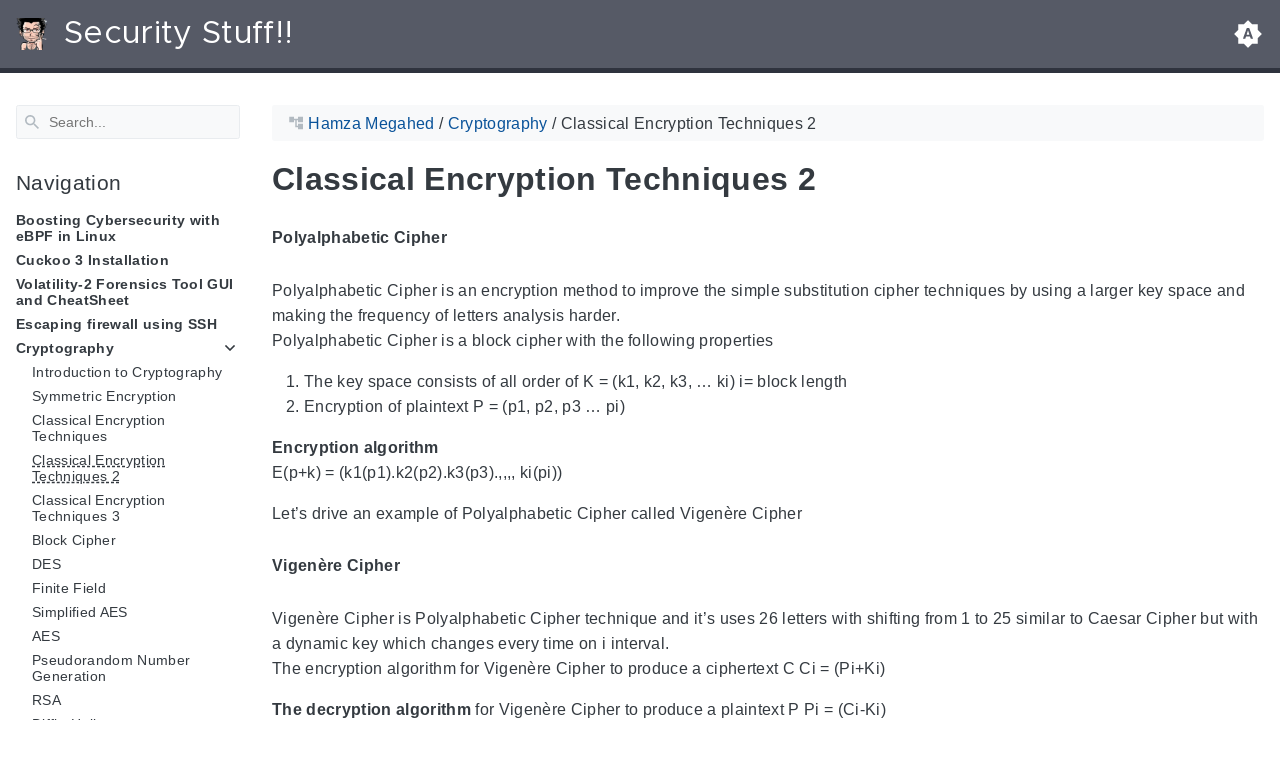

--- FILE ---
content_type: text/html
request_url: https://www.hamza-megahed.com/Cryptography/2014-07-11-cryptography4/
body_size: 11264
content:
<!DOCTYPE html>
<html lang="en" class="color-toggle-hidden">

<head>
    <meta charset="UTF-8">
<meta name="viewport" content="width=device-width, initial-scale=1.0">
<meta name="color-scheme" content="light dark" />





    <meta name="description" content="Polyalphabetic Cipher Polyalphabetic Cipher is an encryption method to improve the simple substitution cipher techniques by using a larger key space and making the frequency of letters analysis harder.
Polyalphabetic Cipher is a block cipher with the following properties
The key space consists of all order of K = (k1, k2, k3, &hellip; ki) i= block length Encryption of plaintext P = (p1, p2, p3 &hellip; pi) Encryption algorithm">



    <title>Classical Encryption Techniques 2 | Security Stuff!!</title>

    <link rel="icon" type="image/svg+xml" href="/favicon/favicon.svg">
<link rel="icon" type="image/png" sizes="32x32" href="/favicon/favicon-32x32.png">
<link rel="icon" type="image/png" sizes="16x16" href="/favicon/favicon-16x16.png">

    

    <meta property="og:title" content="Classical Encryption Techniques 2" />
<meta property="og:description" content="Polyalphabetic Cipher Polyalphabetic Cipher is an encryption method to improve the simple substitution cipher techniques by using a larger key space and making the frequency of letters analysis harder.
Polyalphabetic Cipher is a block cipher with the following properties
The key space consists of all order of K = (k1, k2, k3, &hellip; ki) i= block length Encryption of plaintext P = (p1, p2, p3 &hellip; pi) Encryption algorithm" />
<meta property="og:type" content="article" />
<meta property="og:url" content="https://www.hamza-megahed.com/Cryptography/2014-07-11-cryptography4/" /><meta property="article:section" content="Cryptography" />
<meta property="article:published_time" content="2014-07-11T15:57:00-07:00" />
<meta property="article:modified_time" content="2014-07-11T15:57:00-07:00" />

<meta name="twitter:card" content="summary"/>
<meta name="twitter:title" content="Classical Encryption Techniques 2"/>
<meta name="twitter:description" content="Polyalphabetic Cipher Polyalphabetic Cipher is an encryption method to improve the simple substitution cipher techniques by using a larger key space and making the frequency of letters analysis harder.
Polyalphabetic Cipher is a block cipher with the following properties
The key space consists of all order of K = (k1, k2, k3, &hellip; ki) i= block length Encryption of plaintext P = (p1, p2, p3 &hellip; pi) Encryption algorithm"/>


    <script src="/js/darkmode-ce906ea916.min.js"></script>

<link rel="preload" as="font" href="/fonts/Metropolis.woff2" type="font/woff2" crossorigin="anonymous">
<link rel="preload" as="font" href="/fonts/LiberationSans.woff2" type="font/woff2" crossorigin="anonymous">

<link rel="preload" href="/main-61795ecfac.min.css" as="style">
<link rel="stylesheet" href="/main-61795ecfac.min.css" media="all">

<link rel="preload" href="/mobile-e214817c8f.min.css" as="style">
<link rel="stylesheet" href="/mobile-e214817c8f.min.css" media="screen and (max-width: 45rem)">

<link rel="preload" href="/print-f79fc3e5d7.min.css" as="style">
<link rel="stylesheet" href="/print-f79fc3e5d7.min.css" media="print">

<link rel="preload" href="/custom.css" as="style">
<link rel="stylesheet" href="/custom.css" media="all">



<!-- Made with Geekdoc theme https://github.com/thegeeklab/hugo-geekdoc -->

    

<script type="application/ld+json">
{
    "@context": "http://schema.org",
    "@type": "TechArticle",
    "articleSection": "Cryptography",
    "name": "Classical Encryption Techniques 2",
    "headline": "Classical Encryption Techniques 2",
    "alternativeHeadline": "",
    "description": "Polyalphabetic Cipher Polyalphabetic Cipher is an encryption method to improve the simple substitution cipher techniques by using a larger key space and making the frequency of letters analysis harder.\nPolyalphabetic Cipher is a block cipher with the following properties\nThe key space consists of all order of K = (k1, k2, k3, \u0026hellip; ki) i= block length Encryption of plaintext P = (p1, p2, p3 \u0026hellip; pi) Encryption algorithm",
    "inLanguage": "en",
    "isFamilyFriendly": "true",
    "mainEntityOfPage": {
        "@type": "WebPage",
        "@id": "https:\/\/www.hamza-megahed.com\/Cryptography\/2014-07-11-cryptography4\/"
    },
    "copyrightHolder" : "Security Stuff!!",
    "copyrightYear" : "2014",
    "dateCreated": "2014-07-11T15:57:00.00Z",
    "datePublished": "2014-07-11T15:57:00.00Z",
    "dateModified": "2014-07-11T15:57:00.00Z",
    "publisher":{
        "@type":"Organization",
        "name": "Security Stuff!!",
        "url": "https://www.hamza-megahed.com/",
        "logo": {
            "@type": "ImageObject",
            "url": "https:\/\/www.hamza-megahed.com\/brand.svg",
            "width":"32",
            "height":"32"
        }
    },
    "url" : "https:\/\/www.hamza-megahed.com\/Cryptography\/2014-07-11-cryptography4\/",
    "wordCount" : "644",
    "genre" : [ "Hamza Megahed" , "Polyalphabetic" , "Vigenère" , "Prefect Secrecy" , "One-Time Pad" ]
}
</script>


    
<script>
  MathJax = {
    tex: {
      inlineMath: [['$', '$'], ['\\(', '\\)']],
      displayMath: [['$$','$$'], ['\\[', '\\]']],
      processEscapes: true,
      processEnvironments: true
    },
    options: {
      skipHtmlTags: ['script', 'noscript', 'style', 'textarea', 'pre']
    }
  };

  window.addEventListener('load', (event) => {
      document.querySelectorAll("mjx-container").forEach(function(x){
        x.parentElement.classList += 'has-jax'})
    });

</script>
<script src="https://cdnjs.cloudflare.com/polyfill/v3/polyfill.min.js?features=es6"></script>
<script type="text/javascript" id="MathJax-script" async
  src="https://cdn.jsdelivr.net/npm/mathjax@3/es5/tex-mml-chtml.js"></script>


</head>

<body itemscope itemtype="https://schema.org/WebPage">
    
<!-- geekdoc include: sprites/geekdoc.svg -->
<svg class="svg-sprite" xmlns="http://www.w3.org/2000/svg" xmlns:xlink="http://www.w3.org/1999/xlink"><symbol viewBox="-2.29 -2.29 28.57 28.57" id="gdoc_arrow_back" xmlns="http://www.w3.org/2000/svg"><path d="M24 10.526v2.947H5.755l8.351 8.421-2.105 2.105-12-12 12-12 2.105 2.105-8.351 8.421H24z"/></symbol><symbol viewBox="-2.29 -2.29 28.57 28.57" id="gdoc_arrow_left_alt" xmlns="http://www.w3.org/2000/svg"><path d="M5.965 10.526V6.035L0 12l5.965 5.965v-4.491H24v-2.947H5.965z"/></symbol><symbol viewBox="-2.29 -2.29 28.57 28.57" id="gdoc_arrow_right_alt" xmlns="http://www.w3.org/2000/svg"><path d="M18.035 10.526V6.035L24 12l-5.965 5.965v-4.491H0v-2.947h18.035z"/></symbol><symbol viewBox="-2.29 -2.29 32.57 32.57" id="gdoc_bitbucket" xmlns="http://www.w3.org/2000/svg"><path d="M15.905 13.355c.189 1.444-1.564 2.578-2.784 1.839-1.375-.602-1.375-2.784-.034-3.403 1.151-.705 2.818.223 2.818 1.564zm1.907-.361c-.309-2.44-3.076-4.056-5.328-3.042-1.426.636-2.389 2.148-2.32 3.747.086 2.097 2.08 3.815 4.176 3.626s3.729-2.234 3.472-4.331zm4.108-9.315c-.756-.997-2.045-1.169-3.179-1.358-3.214-.516-6.513-.533-9.727.034-1.066.172-2.269.361-2.939 1.323 1.1 1.031 2.664 1.186 4.073 1.358 2.544.327 5.156.344 7.699.017 1.426-.172 3.008-.309 4.073-1.375zm.979 17.788c-.481 1.684-.206 3.953-1.994 4.932-3.076 1.701-6.806 1.89-10.191 1.289-1.787-.327-3.884-.894-4.864-2.578-.43-1.65-.705-3.334-.98-5.018l.103-.275.309-.155c5.121 3.386 12.288 3.386 17.427 0 .808.241.206 1.22.189 1.805zM26.01 4.951c-.584 3.764-1.255 7.51-1.908 11.257-.189 1.1-1.255 1.719-2.148 2.183-3.214 1.615-6.96 1.89-10.483 1.512-2.389-.258-4.829-.894-6.771-2.389-.911-.705-.911-1.908-1.083-2.922-.602-3.523-1.289-7.046-1.719-10.604.206-1.547 1.942-2.217 3.231-2.698C6.848.654 8.686.362 10.508.19c3.884-.378 7.854-.241 11.618.859 1.341.395 2.784.945 3.695 2.097.412.533.275 1.203.189 1.805z"/></symbol><symbol viewBox="-2.29 -2.29 28.57 28.57" id="gdoc_bookmark" xmlns="http://www.w3.org/2000/svg"><path d="M15.268 4.392q.868 0 1.532.638t.664 1.506v17.463l-7.659-3.268-7.608 3.268V6.536q0-.868.664-1.506t1.532-.638h10.876zm4.34 14.144V4.392q0-.868-.638-1.532t-1.506-.664H6.537q0-.868.664-1.532T8.733 0h10.876q.868 0 1.532.664t.664 1.532v17.412z"/></symbol><symbol viewBox="-2.29 -2.29 32.57 32.57" id="gdoc_brightness_auto" xmlns="http://www.w3.org/2000/svg"><path d="M16.846 18.938h2.382L15.22 7.785h-2.44L8.772 18.938h2.382l.871-2.44h3.95zm7.087-9.062L27.999 14l-4.066 4.124v5.809h-5.809L14 27.999l-4.124-4.066H4.067v-5.809L.001 14l4.066-4.124V4.067h5.809L14 .001l4.124 4.066h5.809v5.809zm-11.385 4.937L14 10.282l1.452 4.531h-2.904z"/></symbol><symbol viewBox="-2.29 -2.29 32.57 32.57" id="gdoc_brightness_dark" xmlns="http://www.w3.org/2000/svg"><path d="M14 21.435q3.079 0 5.257-2.178T21.435 14t-2.178-5.257T14 6.565q-1.51 0-3.079.697 1.917.871 3.108 2.701T15.22 14t-1.191 4.037-3.108 2.701q1.568.697 3.079.697zm9.933-11.559L27.999 14l-4.066 4.124v5.809h-5.809L14 27.999l-4.124-4.066H4.067v-5.809L.001 14l4.066-4.124V4.067h5.809L14 .001l4.124 4.066h5.809v5.809z"/></symbol><symbol viewBox="-2.29 -2.29 32.57 32.57" id="gdoc_brightness_light" xmlns="http://www.w3.org/2000/svg"><path d="M14 21.435q3.079 0 5.257-2.178T21.435 14t-2.178-5.257T14 6.565 8.743 8.743 6.565 14t2.178 5.257T14 21.435zm9.933-3.311v5.809h-5.809L14 27.999l-4.124-4.066H4.067v-5.809L.001 14l4.066-4.124V4.067h5.809L14 .001l4.124 4.066h5.809v5.809L27.999 14z"/></symbol><symbol viewBox="-2.29 -2.29 32.57 32.57" id="gdoc_check" xmlns="http://www.w3.org/2000/svg"><path d="M8.885 20.197L25.759 3.323l2.24 2.24L8.885 24.677 0 15.792l2.24-2.24z"/></symbol><symbol viewBox="-2.29 -2.29 32.57 32.57" id="gdoc_cloud_off" xmlns="http://www.w3.org/2000/svg"><path d="M9.023 10.5H7q-1.914 0-3.281 1.395t-1.367 3.309 1.367 3.281T7 19.852h11.375zM3.5 4.976l1.477-1.477L24.5 23.022l-1.477 1.477-2.352-2.297H6.999q-2.898 0-4.949-2.051t-2.051-4.949q0-2.844 1.969-4.867t4.758-2.133zm19.086 5.578q2.242.164 3.828 1.832T28 16.351q0 3.008-2.461 4.758l-1.695-1.695q1.805-.984 1.805-3.063 0-1.422-1.039-2.461t-2.461-1.039h-1.75v-.602q0-2.68-1.859-4.539t-4.539-1.859q-1.531 0-2.953.711l-1.75-1.695Q11.431 3.5 14.001 3.5q2.953 0 5.496 2.078t3.09 4.977z"/></symbol><symbol viewBox="-2.29 -2.29 32.57 32.57" id="gdoc_code" xmlns="http://www.w3.org/2000/svg"><path d="M9.917 24.5a1.75 1.75 0 10-3.501.001 1.75 1.75 0 003.501-.001zm0-21a1.75 1.75 0 10-3.501.001A1.75 1.75 0 009.917 3.5zm11.666 2.333a1.75 1.75 0 10-3.501.001 1.75 1.75 0 003.501-.001zm1.75 0a3.502 3.502 0 01-1.75 3.026c-.055 6.581-4.721 8.039-7.82 9.023-2.898.911-3.846 1.349-3.846 3.117v.474a3.502 3.502 0 011.75 3.026c0 1.932-1.568 3.5-3.5 3.5s-3.5-1.568-3.5-3.5c0-1.294.711-2.424 1.75-3.026V6.526A3.502 3.502 0 014.667 3.5c0-1.932 1.568-3.5 3.5-3.5s3.5 1.568 3.5 3.5a3.502 3.502 0 01-1.75 3.026v9.06c.93-.456 1.914-.766 2.807-1.039 3.391-1.075 5.323-1.878 5.359-5.687a3.502 3.502 0 01-1.75-3.026c0-1.932 1.568-3.5 3.5-3.5s3.5 1.568 3.5 3.5z"/></symbol><symbol viewBox="-2.29 -2.29 32.57 32.57" id="gdoc_copy" xmlns="http://www.w3.org/2000/svg"><path d="M23.502 25.438V7.626H9.562v17.812h13.94zm0-20.315q1.013 0 1.787.745t.774 1.757v17.812q0 1.013-.774 1.787t-1.787.774H9.562q-1.013 0-1.787-.774t-.774-1.787V7.625q0-1.013.774-1.757t1.787-.745h13.94zM19.689 0v2.562H4.438v17.812H1.936V2.562q0-1.013.745-1.787T4.438.001h15.251z"/></symbol><symbol viewBox="-2.29 -2.29 36.57 36.57" id="gdoc_date" xmlns="http://www.w3.org/2000/svg"><path d="M27.192 28.844V11.192H4.808v17.652h22.384zm0-25.689q1.277 0 2.253.976t.976 2.253v22.459q0 1.277-.976 2.216t-2.253.939H4.808q-1.352 0-2.291-.901t-.939-2.253V6.385q0-1.277.939-2.253t2.291-.976h1.577V.001h3.23v3.155h12.769V.001h3.23v3.155h1.577zm-3.155 11.267v3.155h-3.23v-3.155h3.23zm-6.46 0v3.155h-3.155v-3.155h3.155zm-6.384 0v3.155h-3.23v-3.155h3.23z"/></symbol><symbol viewBox="-2.29 -2.29 36.57 36.57" id="gdoc_download" xmlns="http://www.w3.org/2000/svg"><path d="M2.866 28.209h26.269v3.79H2.866v-3.79zm26.268-16.925L16 24.418 2.866 11.284h7.493V.001h11.283v11.283h7.493z"/></symbol><symbol viewBox="-2.29 -2.29 36.57 36.57" id="gdoc_email" xmlns="http://www.w3.org/2000/svg"><path d="M28.845 9.615v-3.23L16 14.422 3.155 6.385v3.23L16 17.577zm0-6.46q1.277 0 2.216.977T32 6.385v19.23q0 1.277-.939 2.253t-2.216.977H3.155q-1.277 0-2.216-.977T0 25.615V6.385q0-1.277.939-2.253t2.216-.977h25.69z"/></symbol><symbol viewBox="-2.29 -2.29 32.57 32.57" id="gdoc_git" xmlns="http://www.w3.org/2000/svg"><path d="M27.472 12.753L15.247.529a1.803 1.803 0 00-2.55 0l-2.84 2.84 2.137 2.137a2.625 2.625 0 013.501 3.501l3.499 3.499a2.625 2.625 0 11-1.237 1.237l-3.499-3.499c-.083.04-.169.075-.257.106v7.3a2.626 2.626 0 11-1.75 0v-7.3a2.626 2.626 0 01-1.494-3.607L8.62 4.606l-8.09 8.09a1.805 1.805 0 000 2.551l12.225 12.224a1.803 1.803 0 002.55 0l12.168-12.168a1.805 1.805 0 000-2.551z"/></symbol><symbol viewBox="-2.29 -2.29 36.57 36.57" id="gdoc_github" xmlns="http://www.w3.org/2000/svg"><path d="M16 .394c8.833 0 15.999 7.166 15.999 15.999 0 7.062-4.583 13.062-10.937 15.187-.813.146-1.104-.354-1.104-.771 0-.521.021-2.25.021-4.396 0-1.5-.5-2.458-1.083-2.958 3.562-.396 7.312-1.75 7.312-7.896 0-1.75-.625-3.167-1.646-4.291.167-.417.708-2.042-.167-4.25-1.333-.417-4.396 1.646-4.396 1.646a15.032 15.032 0 00-8 0S8.937 6.602 7.603 7.018c-.875 2.208-.333 3.833-.167 4.25-1.021 1.125-1.646 2.542-1.646 4.291 0 6.125 3.729 7.5 7.291 7.896-.458.417-.875 1.125-1.021 2.146-.917.417-3.25 1.125-4.646-1.333-.875-1.521-2.458-1.646-2.458-1.646-1.562-.021-.104.979-.104.979 1.042.479 1.771 2.333 1.771 2.333.938 2.854 5.396 1.896 5.396 1.896 0 1.333.021 2.583.021 2.979 0 .417-.292.917-1.104.771C4.582 29.455-.001 23.455-.001 16.393-.001 7.56 7.165.394 15.998.394zM6.063 23.372c.042-.083-.021-.187-.146-.25-.125-.042-.229-.021-.271.042-.042.083.021.187.146.25.104.062.229.042.271-.042zm.646.709c.083-.062.062-.208-.042-.333-.104-.104-.25-.146-.333-.062-.083.062-.062.208.042.333.104.104.25.146.333.062zm.625.937c.104-.083.104-.25 0-.396-.083-.146-.25-.208-.354-.125-.104.062-.104.229 0 .375s.271.208.354.146zm.875.875c.083-.083.042-.271-.083-.396-.146-.146-.333-.167-.417-.062-.104.083-.062.271.083.396.146.146.333.167.417.062zm1.187.521c.042-.125-.083-.271-.271-.333-.167-.042-.354.021-.396.146s.083.271.271.312c.167.062.354 0 .396-.125zm1.313.104c0-.146-.167-.25-.354-.229-.187 0-.333.104-.333.229 0 .146.146.25.354.229.187 0 .333-.104.333-.229zm1.208-.208c-.021-.125-.187-.208-.375-.187-.187.042-.312.167-.292.312.021.125.187.208.375.167s.312-.167.292-.292z"/></symbol><symbol viewBox="-2.29 -2.29 32.57 32.57" id="gdoc_gitlab" xmlns="http://www.w3.org/2000/svg"><path d="M1.629 11.034L14 26.888.442 17.048a1.09 1.09 0 01-.39-1.203l1.578-4.811zm7.217 0h10.309l-5.154 15.854zM5.753 1.475l3.093 9.559H1.63l3.093-9.559a.548.548 0 011.031 0zm20.618 9.559l1.578 4.811c.141.437-.016.922-.39 1.203l-13.558 9.84 12.371-15.854zm0 0h-7.216l3.093-9.559a.548.548 0 011.031 0z"/></symbol><symbol viewBox="-2.29 -2.29 36.57 36.57" id="gdoc_heart" xmlns="http://www.w3.org/2000/svg"><path d="M16 29.714a1.11 1.11 0 01-.786-.321L4.072 18.643c-.143-.125-4.071-3.714-4.071-8 0-5.232 3.196-8.357 8.535-8.357 3.125 0 6.053 2.464 7.464 3.857 1.411-1.393 4.339-3.857 7.464-3.857 5.339 0 8.535 3.125 8.535 8.357 0 4.286-3.928 7.875-4.089 8.035L16.785 29.392c-.214.214-.5.321-.786.321z"/></symbol><symbol viewBox="-2.29 -2.29 32.57 32.57" id="gdoc_home" xmlns="http://www.w3.org/2000/svg"><path d="M24.003 15.695v8.336c0 .608-.504 1.111-1.111 1.111h-6.669v-6.669h-4.446v6.669H5.108a1.119 1.119 0 01-1.111-1.111v-8.336c0-.035.017-.069.017-.104L14 7.359l9.986 8.232a.224.224 0 01.017.104zm3.873-1.198l-1.077 1.285a.578.578 0 01-.365.191h-.052a.547.547 0 01-.365-.122L14 5.831 1.983 15.851a.594.594 0 01-.417.122.578.578 0 01-.365-.191L.124 14.497a.57.57 0 01.069-.781L12.679 3.314c.729-.608 1.91-.608 2.64 0l4.237 3.543V3.471c0-.313.243-.556.556-.556h3.334c.313 0 .556.243.556.556v7.085l3.803 3.161c.226.191.26.556.069.781z"/></symbol><symbol viewBox="-2.29 -2.29 32.57 32.57" id="gdoc_keyborad_arrow_down" xmlns="http://www.w3.org/2000/svg"><path d="M3.281 5.36L14 16.079 24.719 5.36 28 8.641l-14 14-14-14z"/></symbol><symbol viewBox="-2.29 -2.29 36.57 36.57" id="gdoc_keyborad_arrow_left" xmlns="http://www.w3.org/2000/svg"><path d="M25.875 28.25L22.125 32 6.126 16.001 22.125.002l3.75 3.75-12.25 12.25z"/></symbol><symbol viewBox="-2.29 -2.29 36.57 36.57" id="gdoc_keyborad_arrow_right" xmlns="http://www.w3.org/2000/svg"><path d="M6.125 28.25L18.375 16 6.125 3.75 9.875 0l15.999 15.999L9.875 31.998z"/></symbol><symbol viewBox="-2.29 -2.29 32.57 32.57" id="gdoc_keyborad_arrow_up" xmlns="http://www.w3.org/2000/svg"><path d="M24.719 22.64L14 11.921 3.281 22.64 0 19.359l14-14 14 14z"/></symbol><symbol viewBox="-2.29 -2.29 36.57 36.57" id="gdoc_link" xmlns="http://www.w3.org/2000/svg"><path d="M24.037 7.963q3.305 0 5.634 2.366T32 16t-2.329 5.671-5.634 2.366h-6.46v-3.08h6.46q2.028 0 3.493-1.465t1.465-3.493-1.465-3.493-3.493-1.465h-6.46v-3.08h6.46zM9.615 17.578v-3.155h12.77v3.155H9.615zM3.005 16q0 2.028 1.465 3.493t3.493 1.465h6.46v3.08h-6.46q-3.305 0-5.634-2.366T0 16.001t2.329-5.671 5.634-2.366h6.46v3.08h-6.46q-2.028 0-3.493 1.465t-1.465 3.493z"/></symbol><symbol viewBox="-2.29 -2.29 36.57 36.57" id="gdoc_menu" xmlns="http://www.w3.org/2000/svg"><path d="M.001 5.334h31.998v3.583H.001V5.334zm0 12.416v-3.5h31.998v3.5H.001zm0 8.916v-3.583h31.998v3.583H.001z"/></symbol><symbol viewBox="-2.29 -2.29 32.57 32.57" id="gdoc_notification" xmlns="http://www.w3.org/2000/svg"><path d="M22.615 19.384l2.894 2.894v1.413H2.49v-1.413l2.894-2.894V12.25q0-3.365 1.716-5.856t4.745-3.231v-1.01q0-.875.606-1.514T13.999 0t1.548.639.606 1.514v1.01q3.029.74 4.745 3.231t1.716 5.856v7.134zM14 27.999q-1.211 0-2.053-.808t-.841-2.019h5.788q0 1.144-.875 1.986T14 27.999z"/></symbol><symbol viewBox="-2.29 -2.29 32.57 32.57" id="gdoc_path" xmlns="http://www.w3.org/2000/svg"><path d="M28 12.62h-9.793V8.414h-2.826v11.173h2.826v-4.206H28V26.62h-9.793v-4.206H12.62v-14H9.794v4.206H.001V1.381h9.793v4.206h8.413V1.381H28V12.62z"/></symbol><symbol viewBox="-2.29 -2.29 36.57 36.57" id="gdoc_person" xmlns="http://www.w3.org/2000/svg"><path d="M16 20.023q5.052 0 10.526 2.199t5.473 5.754v4.023H0v-4.023q0-3.555 5.473-5.754t10.526-2.199zM16 16q-3.275 0-5.614-2.339T8.047 8.047t2.339-5.661T16 0t5.614 2.386 2.339 5.661-2.339 5.614T16 16z"/></symbol><symbol viewBox="-2.29 -2.29 36.57 36.57" id="gdoc_search" xmlns="http://www.w3.org/2000/svg"><path d="M11.925 20.161q3.432 0 5.834-2.402t2.402-5.834-2.402-5.834-5.834-2.402-5.834 2.402-2.402 5.834 2.402 5.834 5.834 2.402zm10.981 0L32 29.255 29.255 32l-9.094-9.094v-1.458l-.515-.515q-3.26 2.831-7.721 2.831-4.976 0-8.45-3.432T.001 11.925t3.474-8.45 8.45-3.474 8.407 3.474 3.432 8.45q0 1.802-.858 4.075t-1.973 3.646l.515.515h1.458z"/></symbol><symbol viewBox="-2.29 -2.29 32.57 32.57" id="gdoc_shield" xmlns="http://www.w3.org/2000/svg"><path d="M22.167 15.166V3.5h-8.166v20.726c.93-.492 2.424-1.349 3.883-2.497 1.95-1.531 4.284-3.919 4.284-6.562zm3.499-13.999v14c0 7.674-10.737 12.523-11.192 12.724-.146.073-.31.109-.474.109s-.328-.036-.474-.109c-.456-.201-11.192-5.049-11.192-12.724v-14C2.334.529 2.863 0 3.501 0H24.5c.638 0 1.167.529 1.167 1.167z"/></symbol><symbol viewBox="-2.29 -2.29 32.57 32.57" id="gdoc_tags" xmlns="http://www.w3.org/2000/svg"><path d="M6.606 7.549c0-1.047-.84-1.887-1.887-1.887s-1.887.84-1.887 1.887.84 1.887 1.887 1.887 1.887-.84 1.887-1.887zm15.732 8.493c0 .501-.206.988-.546 1.327l-7.239 7.254c-.354.339-.84.546-1.342.546s-.988-.206-1.327-.546L1.342 14.066C.59 13.329 0 11.899 0 10.852V4.718a1.9 1.9 0 011.887-1.887h6.134c1.047 0 2.477.59 3.229 1.342L21.792 14.7c.339.354.546.84.546 1.342zm5.661 0c0 .501-.206.988-.546 1.327l-7.239 7.254c-.354.339-.84.546-1.342.546-.767 0-1.15-.354-1.651-.87l6.93-6.93c.339-.339.546-.826.546-1.327s-.206-.988-.546-1.342L13.609 4.173c-.752-.752-2.182-1.342-3.229-1.342h3.303c1.047 0 2.477.59 3.229 1.342L27.454 14.7c.339.354.546.84.546 1.342z"/></symbol><symbol viewBox="-2.29 -2.29 36.57 36.57" id="gdoc_timer" xmlns="http://www.w3.org/2000/svg"><path d="M16 29q4.428 0 7.536-3.143t3.107-7.571-3.107-7.536T16 7.643 8.464 10.75t-3.107 7.536 3.107 7.571T16 29zM26.714 9.786q1.214 1.571 2.107 4.036t.893 4.464q0 5.643-4 9.678T16 32t-9.714-4.036-4-9.678 4-9.678T16 4.572q1.929 0 4.464.929t4.107 2.143l2.143-2.214q1.143.929 2.143 2.143zM14.5 19.857v-9.143h3v9.143h-3zM20.571.001v3.071h-9.143V.001h9.143z"/></symbol></svg>



    <div class="wrapper ">
        <input type="checkbox" class="hidden" id="menu-control" />
        <input type="checkbox" class="hidden" id="menu-header-control" />
        
        <header class="gdoc-header">
    <div class="container flex align-center justify-between">
        
        <label for="menu-control" class="gdoc-nav__control">
            <svg class="icon gdoc_menu">
                <title>Open Nav Menu</title>
                <use xlink:href="#gdoc_menu"></use>
            </svg>
            <svg class="icon gdoc_arrow_back">
                <title>Close Nav Menu</title>
                <use xlink:href="#gdoc_arrow_back"></use>
            </svg>
        </label>
        
        <a class="gdoc-header__link" href="https://www.hamza-megahed.com/">
            <span class="gdoc-brand flex align-center">
                <img class="gdoc-brand__img" src="/brand.svg" alt="">
                <span class="gdoc-brand__title">Security Stuff!!</span>
            </span>
        </a>
        <div class="gdoc-menu-header">
            
            <span id="gdoc-dark-mode">
                <svg class="icon gdoc_brightness_dark">
                    <title>Toggle Dark/Light/Auto mode</title>
                    <use xlink:href="#gdoc_brightness_dark"></use>
                </svg>
                <svg class="icon gdoc_brightness_light">
                    <title>Toggle Dark/Light/Auto mode</title>
                    <use xlink:href="#gdoc_brightness_light"></use>
                </svg>
                <svg class="icon gdoc_brightness_auto">
                    <title>Toggle Dark/Light/Auto mode</title>
                    <use xlink:href="#gdoc_brightness_auto"></use>
                </svg>
            </span>
            
        </div>
    </div>
</header>


        <main class="container flex flex-even">
            
            <aside class="gdoc-nav">
                <nav>
    
    <div class="gdoc-search">
        <svg class="icon gdoc_search"><use xlink:href="#gdoc_search"></use></svg>
        <input type="text" id="gdoc-search-input" class="gdoc-search__input" placeholder="Search..."
            aria-label="Search" maxlength="64" />
        <div class="gdoc-search__spinner spinner hidden"></div>
        <ul id="gdoc-search-results" class="gdoc-search__list"></ul>
    </div>



    <section class="gdoc-nav--main">
        <h2>Navigation</h2>
        
            

    

    <ul class="gdoc-nav__list">
        
        
            

            
                
            

            
            

            
            
            
            
            
            

            <li>
            
            
                <span class="flex">
                    <a href="/ebpf/" class="gdoc-nav__entry ">
                        Boosting Cybersecurity with eBPF in Linux
                    </a>
                </span>
            
            

            
            </li>
            
            
        
            

            
                
            

            
            

            
            
            
            
            
            

            <li>
            
            
                <span class="flex">
                    <a href="/cuckoo3/" class="gdoc-nav__entry ">
                        Cuckoo 3 Installation
                    </a>
                </span>
            
            

            
            </li>
            
            
        
            

            
                
            

            
            

            
            
            
            
            
            

            <li>
            
            
                <span class="flex">
                    <a href="/volatility/" class="gdoc-nav__entry ">
                        Volatility-2 Forensics Tool GUI and CheatSheet
                    </a>
                </span>
            
            

            
            </li>
            
            
        
            

            
                
            

            
            

            
            
            
            
            
            

            <li>
            
            
                <span class="flex">
                    <a href="/tunnel/" class="gdoc-nav__entry ">
                        Escaping firewall using SSH
                    </a>
                </span>
            
            

            
            </li>
            
            
        
            

            
                
            

            
            

            
            
            
            
            
            

            <li>
            
            <input type="checkbox" id="navtree-a57f7acd" class="gdoc-nav__toggle" checked>
            <label for="navtree-a57f7acd" class="flex justify-between">
            
            
                <span class="flex">
                    <a href="/Cryptography/" class="gdoc-nav__entry ">
                        Cryptography
                    </a>
                </span>
            
            
                <svg class="icon gdoc_keyborad_arrow_left"><use xlink:href="#gdoc_keyborad_arrow_left"></use></svg>
                <svg class="icon gdoc_keyborad_arrow_down"><use xlink:href="#gdoc_keyborad_arrow_down"></use></svg>
            </label>
            

            
                
    

    <ul class="gdoc-nav__list">
        
        
            

            
                
            

            
            

            
            
            
            
            
            

            <li>
            
            
                <span class="flex">
                    <a href="/Cryptography/2014-04-18-cryptography1/" class="gdoc-nav__entry ">
                        Introduction to Cryptography
                    </a>
                </span>
            
            

            
            </li>
            
            
        
            

            
                
            

            
            

            
            
            
            
            
            

            <li>
            
            
                <span class="flex">
                    <a href="/Cryptography/2014-05-01-cryptography2/" class="gdoc-nav__entry ">
                        Symmetric Encryption
                    </a>
                </span>
            
            

            
            </li>
            
            
        
            

            
                
            

            
            

            
            
            
            
            
            

            <li>
            
            
                <span class="flex">
                    <a href="/Cryptography/2014-06-04-cryptography3/" class="gdoc-nav__entry ">
                        Classical Encryption Techniques
                    </a>
                </span>
            
            

            
            </li>
            
            
        
            

            
                
            

            
            

            
            
            
            
            
            

            <li>
            
            
                <span class="flex">
                    <a href="/Cryptography/2014-07-11-cryptography4/" class="gdoc-nav__entry is-active">
                        Classical Encryption Techniques 2
                    </a>
                </span>
            
            

            
            </li>
            
            
        
            

            
                
            

            
            

            
            
            
            
            
            

            <li>
            
            
                <span class="flex">
                    <a href="/Cryptography/2014-07-31-cryptography5/" class="gdoc-nav__entry ">
                        Classical Encryption Techniques 3
                    </a>
                </span>
            
            

            
            </li>
            
            
        
            

            
                
            

            
            

            
            
            
            
            
            

            <li>
            
            
                <span class="flex">
                    <a href="/Cryptography/2015-01-26-cryptography6/" class="gdoc-nav__entry ">
                        Block Cipher
                    </a>
                </span>
            
            

            
            </li>
            
            
        
            

            
                
            

            
            

            
            
            
            
            
            

            <li>
            
            
                <span class="flex">
                    <a href="/Cryptography/2015-03-07-cryptography7/" class="gdoc-nav__entry ">
                        DES
                    </a>
                </span>
            
            

            
            </li>
            
            
        
            

            
                
            

            
            

            
            
            
            
            
            

            <li>
            
            
                <span class="flex">
                    <a href="/Cryptography/2015-03-19-cryptography8/" class="gdoc-nav__entry ">
                        Finite Field
                    </a>
                </span>
            
            

            
            </li>
            
            
        
            

            
                
            

            
            

            
            
            
            
            
            

            <li>
            
            
                <span class="flex">
                    <a href="/Cryptography/2015-05-07-cryptography9/" class="gdoc-nav__entry ">
                        Simplified AES
                    </a>
                </span>
            
            

            
            </li>
            
            
        
            

            
                
            

            
            

            
            
            
            
            
            

            <li>
            
            
                <span class="flex">
                    <a href="/Cryptography/2015-06-23-cryptography10/" class="gdoc-nav__entry ">
                        AES
                    </a>
                </span>
            
            

            
            </li>
            
            
        
            

            
                
            

            
            

            
            
            
            
            
            

            <li>
            
            
                <span class="flex">
                    <a href="/Cryptography/2015-11-20-cryptography11/" class="gdoc-nav__entry ">
                        Pseudorandom Number Generation
                    </a>
                </span>
            
            

            
            </li>
            
            
        
            

            
                
            

            
            

            
            
            
            
            
            

            <li>
            
            
                <span class="flex">
                    <a href="/Cryptography/2015-12-21-cryptography12/" class="gdoc-nav__entry ">
                        RSA
                    </a>
                </span>
            
            

            
            </li>
            
            
        
            

            
                
            

            
            

            
            
            
            
            
            

            <li>
            
            
                <span class="flex">
                    <a href="/Cryptography/2016-03-02-cryptography13/" class="gdoc-nav__entry ">
                        Diffie-Hellman
                    </a>
                </span>
            
            

            
            </li>
            
            
        
            

            
                
            

            
            

            
            
            
            
            
            

            <li>
            
            
                <span class="flex">
                    <a href="/Cryptography/2016-05-16-cryptography14/" class="gdoc-nav__entry ">
                        Elgamal
                    </a>
                </span>
            
            

            
            </li>
            
            
        
            

            
                
            

            
            

            
            
            
            
            
            

            <li>
            
            
                <span class="flex">
                    <a href="/Cryptography/2016-05-22-cryptography15/" class="gdoc-nav__entry ">
                        Elliptic Curve
                    </a>
                </span>
            
            

            
            </li>
            
            
        
            

            
                
            

            
            

            
            
            
            
            
            

            <li>
            
            
                <span class="flex">
                    <a href="/Cryptography/2016-07-21-cryptography16/" class="gdoc-nav__entry ">
                        Hash Functions
                    </a>
                </span>
            
            

            
            </li>
            
            
        
            

            
                
            

            
            

            
            
            
            
            
            

            <li>
            
            
                <span class="flex">
                    <a href="/Cryptography/2016-08-02-cryptography17/" class="gdoc-nav__entry ">
                        Secure Hashing Algorithm
                    </a>
                </span>
            
            

            
            </li>
            
            
        
            

            
                
            

            
            

            
            
            
            
            
            

            <li>
            
            
                <span class="flex">
                    <a href="/Cryptography/2016-09-28-cryptography18/" class="gdoc-nav__entry ">
                        Digital Signature
                    </a>
                </span>
            
            

            
            </li>
            
            
        
    </ul>

            
            </li>
            
            
        
            

            
                
            

            
            

            
            
            
            
            
            

            <li>
            
            <input type="checkbox" id="navtree-c11bd5c3" class="gdoc-nav__toggle" >
            <label for="navtree-c11bd5c3" class="flex justify-between">
            
            
                <span class="flex">
                    <a href="/Metasploit/" class="gdoc-nav__entry ">
                        Metasploit
                    </a>
                </span>
            
            
                <svg class="icon gdoc_keyborad_arrow_left"><use xlink:href="#gdoc_keyborad_arrow_left"></use></svg>
                <svg class="icon gdoc_keyborad_arrow_down"><use xlink:href="#gdoc_keyborad_arrow_down"></use></svg>
            </label>
            

            
                
    

    <ul class="gdoc-nav__list">
        
        
            

            
                
            

            
            

            
            
            
            
            
            

            <li>
            
            
                <span class="flex">
                    <a href="/Metasploit/2013-07-18-metasploit-1/" class="gdoc-nav__entry ">
                        Introduction
                    </a>
                </span>
            
            

            
            </li>
            
            
        
            

            
                
            

            
            

            
            
            
            
            
            

            <li>
            
            
                <span class="flex">
                    <a href="/Metasploit/2013-07-24-metasploit-2/" class="gdoc-nav__entry ">
                        Scanning By Modules
                    </a>
                </span>
            
            

            
            </li>
            
            
        
            

            
                
            

            
            

            
            
            
            
            
            

            <li>
            
            
                <span class="flex">
                    <a href="/Metasploit/2013-08-01-metasploit-3/" class="gdoc-nav__entry ">
                        Advanced Commands
                    </a>
                </span>
            
            

            
            </li>
            
            
        
            

            
                
            

            
            

            
            
            
            
            
            

            <li>
            
            
                <span class="flex">
                    <a href="/Metasploit/2013-09-11-metasploit-4/" class="gdoc-nav__entry ">
                        Meterpreter 1
                    </a>
                </span>
            
            

            
            </li>
            
            
        
            

            
                
            

            
            

            
            
            
            
            
            

            <li>
            
            
                <span class="flex">
                    <a href="/Metasploit/2013-11-16-metasploit-5/" class="gdoc-nav__entry ">
                        Meterpreter 2
                    </a>
                </span>
            
            

            
            </li>
            
            
        
    </ul>

            
            </li>
            
            
        
            

            
                
            

            
            

            
            
            
            
            
            

            <li>
            
            
                <span class="flex">
                    <a href="/Shellcode/" class="gdoc-nav__entry ">
                        Binary to shellcode
                    </a>
                </span>
            
            

            
            </li>
            
            
        
            

            
                
            

            
            

            
            
            
            
            
            

            <li>
            
            <input type="checkbox" id="navtree-d4f93da3" class="gdoc-nav__toggle" >
            <label for="navtree-d4f93da3" class="flex justify-between">
            
            
                <span class="flex">
                    <a href="/iptables/" class="gdoc-nav__entry ">
                        IPTables
                    </a>
                </span>
            
            
                <svg class="icon gdoc_keyborad_arrow_left"><use xlink:href="#gdoc_keyborad_arrow_left"></use></svg>
                <svg class="icon gdoc_keyborad_arrow_down"><use xlink:href="#gdoc_keyborad_arrow_down"></use></svg>
            </label>
            

            
                
    

    <ul class="gdoc-nav__list">
        
        
            

            
                
            

            
            

            
            
            
            
            
            

            <li>
            
            
                <span class="flex">
                    <a href="/iptables/2011-09-04-iptables-1/" class="gdoc-nav__entry ">
                        IPTables 1
                    </a>
                </span>
            
            

            
            </li>
            
            
        
            

            
                
            

            
            

            
            
            
            
            
            

            <li>
            
            
                <span class="flex">
                    <a href="/iptables/2012-07-24-iptables-2/" class="gdoc-nav__entry ">
                        IPTables 2
                    </a>
                </span>
            
            

            
            </li>
            
            
        
            

            
                
            

            
            

            
            
            
            
            
            

            <li>
            
            
                <span class="flex">
                    <a href="/iptables/2012-07-29-iptables-3/" class="gdoc-nav__entry ">
                        IPTables 3
                    </a>
                </span>
            
            

            
            </li>
            
            
        
    </ul>

            
            </li>
            
            
        
            

            
                
            

            
            

            
            
            
            
            
            

            <li>
            
            
                <span class="flex">
                    <a href="/intergrity-check/" class="gdoc-nav__entry ">
                        File Integrity Check
                    </a>
                </span>
            
            

            
            </li>
            
            
        
            

            
                
            

            
            

            
            
            
            
            
            

            <li>
            
            <input type="checkbox" id="navtree-caf063af" class="gdoc-nav__toggle" >
            <label for="navtree-caf063af" class="flex justify-between">
            
            
                <span class="flex">
                    <a href="/GPG/" class="gdoc-nav__entry ">
                        GNU Privacy guard
                    </a>
                </span>
            
            
                <svg class="icon gdoc_keyborad_arrow_left"><use xlink:href="#gdoc_keyborad_arrow_left"></use></svg>
                <svg class="icon gdoc_keyborad_arrow_down"><use xlink:href="#gdoc_keyborad_arrow_down"></use></svg>
            </label>
            

            
                
    

    <ul class="gdoc-nav__list">
        
        
            

            
                
            

            
            

            
            
            
            
            
            

            <li>
            
            
                <span class="flex">
                    <a href="/GPG/2011-07-18-gpg-1/" class="gdoc-nav__entry ">
                        GNU Privacy Guard 1
                    </a>
                </span>
            
            

            
            </li>
            
            
        
            

            
                
            

            
            

            
            
            
            
            
            

            <li>
            
            
                <span class="flex">
                    <a href="/GPG/2011-07-20-gpg-2/" class="gdoc-nav__entry ">
                        GNU Privacy Guard 2
                    </a>
                </span>
            
            

            
            </li>
            
            
        
    </ul>

            
            </li>
            
            
        
            

            
                
            

            
            

            
            
            
            
            
            

            <li>
            
            <input type="checkbox" id="navtree-a74292e9" class="gdoc-nav__toggle" >
            <label for="navtree-a74292e9" class="flex justify-between">
            
            
                <span class="flex">
                    <a href="/SSH/" class="gdoc-nav__entry ">
                        SSH
                    </a>
                </span>
            
            
                <svg class="icon gdoc_keyborad_arrow_left"><use xlink:href="#gdoc_keyborad_arrow_left"></use></svg>
                <svg class="icon gdoc_keyborad_arrow_down"><use xlink:href="#gdoc_keyborad_arrow_down"></use></svg>
            </label>
            

            
                
    

    <ul class="gdoc-nav__list">
        
        
            

            
                
            

            
            

            
            
            
            
            
            

            <li>
            
            
                <span class="flex">
                    <a href="/SSH/2011-07-06-ssh-1/" class="gdoc-nav__entry ">
                        Introduction
                    </a>
                </span>
            
            

            
            </li>
            
            
        
            

            
                
            

            
            

            
            
            
            
            
            

            <li>
            
            
                <span class="flex">
                    <a href="/SSH/2011-07-10-ssh-2/" class="gdoc-nav__entry ">
                        Configuring SSH
                    </a>
                </span>
            
            

            
            </li>
            
            
        
            

            
                
            

            
            

            
            
            
            
            
            

            <li>
            
            
                <span class="flex">
                    <a href="/SSH/2011-07-11-ssh-3/" class="gdoc-nav__entry ">
                        Port Forwarding
                    </a>
                </span>
            
            

            
            </li>
            
            
        
    </ul>

            
            </li>
            
            
        
            

            
                
            

            
            

            
            
            
            
            
            

            <li>
            
            
                <span class="flex">
                    <a href="/TCP-Wrapper/" class="gdoc-nav__entry ">
                        TCP Wrapper
                    </a>
                </span>
            
            

            
            </li>
            
            
        
            

            
                
            

            
            

            
            
            
            
            
            

            <li>
            
            <input type="checkbox" id="navtree-050e3b3c" class="gdoc-nav__toggle" >
            <label for="navtree-050e3b3c" class="flex justify-between">
            
            
                <span class="flex">
                    <a href="/Nmap/" class="gdoc-nav__entry ">
                        NMAP
                    </a>
                </span>
            
            
                <svg class="icon gdoc_keyborad_arrow_left"><use xlink:href="#gdoc_keyborad_arrow_left"></use></svg>
                <svg class="icon gdoc_keyborad_arrow_down"><use xlink:href="#gdoc_keyborad_arrow_down"></use></svg>
            </label>
            

            
                
    

    <ul class="gdoc-nav__list">
        
        
            

            
                
            

            
            

            
            
            
            
            
            

            <li>
            
            
                <span class="flex">
                    <a href="/Nmap/2011-06-25-nmap-1/" class="gdoc-nav__entry ">
                        Nmap 1
                    </a>
                </span>
            
            

            
            </li>
            
            
        
            

            
                
            

            
            

            
            
            
            
            
            

            <li>
            
            
                <span class="flex">
                    <a href="/Nmap/2011-06-27-nmap-2/" class="gdoc-nav__entry ">
                        Nmap 2
                    </a>
                </span>
            
            

            
            </li>
            
            
        
    </ul>

            
            </li>
            
            
        
            

            
                
            

            
            

            
            
            
            
            
            

            <li>
            
            
                <span class="flex">
                    <a href="/Step-zero/" class="gdoc-nav__entry ">
                        Step zero
                    </a>
                </span>
            
            

            
            </li>
            
            
        
    </ul>





        
    </section>

    

    <section class="gdoc-nav--more">
        
    </section>
</nav>

            </aside>
            

            <div class="gdoc-page">
                
    


    






<div class="gdoc-page__header flex flex-wrap
     justify-between 
     hidden-mobile 
    " itemprop="breadcrumb">
    
    <div>
        <svg class="icon gdoc_path hidden-mobile"><use xlink:href="#gdoc_path"></use></svg>
        <ol class="breadcrumb" itemscope itemtype="https://schema.org/BreadcrumbList">
            
            
            
            
    
    
        
        
        
        
    
    
        
        
        
        
    
    
        <li itemprop='itemListElement' itemscope itemtype='https://schema.org/ListItem'><a itemscope itemtype='https://schema.org/WebPage' itemprop='item' itemid='/' href='/'><span itemprop='name'>Hamza Megahed</span></a><meta itemprop='position' content='1' /></li><li> / </li><li itemprop='itemListElement' itemscope itemtype='https://schema.org/ListItem'><a itemscope itemtype='https://schema.org/WebPage' itemprop='item' itemid='/Cryptography/' href='/Cryptography/'><span itemprop='name'>Cryptography</span></a><meta itemprop='position' content='2' /></li><li> / </li><li itemprop='itemListElement' itemscope itemtype='https://schema.org/ListItem'><span itemprop='name'>Classical Encryption Techniques 2</span><meta itemprop='position' content='3' /></li>
    

    

    

        </ol>
    </div>
    
    
</div>


    <article class="gdoc-markdown gdoc-markdown__align--left">
        <h1>Classical Encryption Techniques 2</h1>
        <div class="gdoc-page__anchorwrap">
    <h5 id="polyalphabetic-cipher">
        Polyalphabetic Cipher
        <a data-clipboard-text="https://www.hamza-megahed.com/Cryptography/2014-07-11-cryptography4/#polyalphabetic-cipher" class="gdoc-page__anchor gdoc-page__anchor--right clip" aria-label="Anchor Polyalphabetic Cipher" href="#polyalphabetic-cipher">
            <svg class="icon gdoc_link"><use xlink:href="#gdoc_link"></use></svg>
        </a>
    </h5>
</div><p>Polyalphabetic Cipher is an encryption method to improve the simple substitution cipher techniques by using a larger key space and
making the frequency of letters analysis harder.<br>
Polyalphabetic Cipher is a block cipher with the following properties</p>
<ol>
<li>The key space consists of all order of K = (k1, k2, k3, &hellip; ki) i= block length</li>
<li>Encryption of plaintext P = (p1, p2, p3 &hellip; pi)</li>
</ol>
<p><strong>Encryption algorithm</strong><br>
E(p+k) = (k1(p1).k2(p2).k3(p3).,,,, ki(pi))</p>
<p>Let&rsquo;s drive an example of Polyalphabetic Cipher called Vigenère Cipher</p>
<div class="gdoc-page__anchorwrap">
    <h5 id="vigenèrecipher">
        Vigenère Cipher
        <a data-clipboard-text="https://www.hamza-megahed.com/Cryptography/2014-07-11-cryptography4/#vigenèrecipher" class="gdoc-page__anchor gdoc-page__anchor--right clip" aria-label="Anchor Vigenère Cipher" href="#vigen%c3%a8recipher">
            <svg class="icon gdoc_link"><use xlink:href="#gdoc_link"></use></svg>
        </a>
    </h5>
</div><p>Vigenère Cipher is Polyalphabetic Cipher technique and it&rsquo;s uses 26 letters with shifting from 1 to 25 similar to Caesar Cipher but with a dynamic key which changes every time on i interval.<br>
The encryption algorithm for Vigenère Cipher to produce a ciphertext C Ci = (Pi+Ki)</p>
<p><strong>The decryption algorithm</strong> for Vigenère Cipher to produce a plaintext P Pi = (Ci-Ki)</p>
<p>Example:</p>
<p>Let key K= <code>HAMZA</code> and plaintext = <code>WELCOME TO CRYPTOGRAPHY</code></p>
<p>key= <code>HAMZAHAMZAHAMZAHAMZAH</code><br>
Plaintext =  <code>WELCOMETOCRYPTOGRAPHY</code><br>
ciphertext =   <code>ZEUBOTEFNCYYBSONRMOHF</code></p>
<p>simply we do addition operation on each element or by using the next
table.<br>
<img src="/images/thumbnails/2014-07-11-cryptography4-vigenere-table.png" alt=""  /><br>
Ci = (Pi+Ki)
<blockquote class="gdoc-hint info">
  <strong>Note:</strong> If we look at letter frequencies
</blockquote>

o : 3<br>
n : 2<br>
e : 2<br>
f : 2<br>
y : 2<br>
b : 2<br>
s : 1<br>
r : 1<br>
t : 1<br>
z : 1<br>
u : 1<br>
m : 1<br>
h : 1<br>
c : 1</p>
<p>We reduced the frequency of letters analysis.</p>
<div class="gdoc-page__anchorwrap">
    <h5 id="vernam-cipher">
        Vernam Cipher
        <a data-clipboard-text="https://www.hamza-megahed.com/Cryptography/2014-07-11-cryptography4/#vernam-cipher" class="gdoc-page__anchor gdoc-page__anchor--right clip" aria-label="Anchor Vernam Cipher" href="#vernam-cipher">
            <svg class="icon gdoc_link"><use xlink:href="#gdoc_link"></use></svg>
        </a>
    </h5>
</div><p>Vernam Cipher works on binary data rather than letters, that give us a defense against frequency letters analysis because there is no statistical relationship between the plaintext and the ciphertext.<br>
<strong>The encryption algorithm in Vernam Cipher can be expressed as</strong><br>
Ci = Pi ⊕ Ki<br>
Ci= ith binary digit of ciphertext.<br>
Pi = ith binary digit of plaintext.<br>
⊕ = exclusive-OR (XOR) operation.<br>
Ki = ith binary digit of key.</p>
<p><strong>The decryption algorithm in Vernam Cipher</strong><br>
Pi = Ci ⊕ Ki<br>
<img src="/images/thumbnails/2014-07-11-cryptography4-vernam.jpg" alt=""  /><br>
This system works by constructing a loop that takes the plaintext and
the generated key bit by bit and preform XOR operation on each bit and then generate a ciphertext and so on to the end of the plaintext.</p>
<p>Now we have an important concept called &ldquo;<strong>Prefect Secrecy</strong>&rdquo;.</p>
<div class="gdoc-page__anchorwrap">
    <h5 id="prefect-secrecy">
        Prefect Secrecy
        <a data-clipboard-text="https://www.hamza-megahed.com/Cryptography/2014-07-11-cryptography4/#prefect-secrecy" class="gdoc-page__anchor gdoc-page__anchor--right clip" aria-label="Anchor Prefect Secrecy" href="#prefect-secrecy">
            <svg class="icon gdoc_link"><use xlink:href="#gdoc_link"></use></svg>
        </a>
    </h5>
</div><p>For any encryption algorithm has a perfect secrecy when the ciphertext
gives us nothing about the plaintext(such as One-Time pad).</p>
<div class="gdoc-page__anchorwrap">
    <h5 id="one-time-pad">
        One-Time Pad
        <a data-clipboard-text="https://www.hamza-megahed.com/Cryptography/2014-07-11-cryptography4/#one-time-pad" class="gdoc-page__anchor gdoc-page__anchor--right clip" aria-label="Anchor One-Time Pad" href="#one-time-pad">
            <svg class="icon gdoc_link"><use xlink:href="#gdoc_link"></use></svg>
        </a>
    </h5>
</div><p>One-Time Pad is an encryption technique and it is  <strong>UNBREAKABLE</strong>, by using a secret key as long as the plaintext, so the key will not repeated to fit the
plaintext.<br>
The key generator algorithm generates a key for each plaintext.<br>
The secret key will be used to encrypt and decrypt for only one
plaintext then the secret key will be destroyed.<br>
The ciphertext has no statistical relationship to the plaintext , so
this technique is <strong>UNBREAKABLE</strong>.</p>
<p>For Example<br>
Suppose we use Vernam Cipher but with One-Time Pad method, we we generate a secret key as long as the plaintext and only for this plaintext.<br>
Let&rsquo;s try to encrypt &ldquo;HELLO&rdquo;<br>
Plaintext  = <code>HELLO</code><br>
Secret key = <code>XMCKL</code><br>
by adding the values of each digit<br>
Ciphertext = <code>EQNVZ</code><br>
If we try to crack the cipher without the secret key , and only one key can gives us the original plaintext we will get a lot of plaintexts, if we use exhaustive search we could translate this ciphertext into many plaintext, for example here we used the secret key = <code>XMCKL</code> , but if we use a secret key = <code>TQURI</code> on the same ciphertext = <code>EQNVZ</code> that gives
us plaintext = <code>LATER</code> but <strong>ONLY ONE KEY IS THE RIGHT KEY</strong>.</p>
<p>Why One-Time Pad has a perfect
secrecy?<br>
Because of the randomness on keys and only one key use for one
message(plaintext) and one ciphertext can be translated into many plaintext of same length, that makes the ciphertext gives us nothing about the plaintext.</p>

    </article>

                








    
    

    





<div class="gdoc-page__footer flex flex-wrap justify-between">
    
    
</div>

            </div>
        </main>

        <footer class="gdoc-footer">
    <div class="container flex">
        <div class="flex flex-wrap">
            
            
            
        </div>
        
        <div class="flex flex-25 justify-end">
            <span class="gdoc-footer__item">
                <a class="gdoc-footer__link fake-link" href="#" aria-label="Back to top">
                    <svg class="icon gdoc_keyborad_arrow_up"><use xlink:href="#gdoc_keyborad_arrow_up"></use></svg> <span class="hidden-mobile">Back to top</span>
                </a>
            </span>
        </div>
        
    </div>
</footer>

    </div>

    




<script defer src="/js/en.search.min.a24e27fb0c6eb6cf93a73b636137ee11fb0e4ab72725ab191542271bd022406f.js"></script>



<script defer src="/js/clipboard-27784b7376.min.js"></script>
<script defer src="/js/clipboard-loader-832dc83c27.min.js"></script>


<script defer src="/js/copycode-fd03c0d24f.min.js"></script>

<script defer src="https://static.cloudflareinsights.com/beacon.min.js/vcd15cbe7772f49c399c6a5babf22c1241717689176015" integrity="sha512-ZpsOmlRQV6y907TI0dKBHq9Md29nnaEIPlkf84rnaERnq6zvWvPUqr2ft8M1aS28oN72PdrCzSjY4U6VaAw1EQ==" data-cf-beacon='{"version":"2024.11.0","token":"2b32f84391b04ce493a799286f5650e9","r":1,"server_timing":{"name":{"cfCacheStatus":true,"cfEdge":true,"cfExtPri":true,"cfL4":true,"cfOrigin":true,"cfSpeedBrain":true},"location_startswith":null}}' crossorigin="anonymous"></script>
</body>
</html>


--- FILE ---
content_type: text/css
request_url: https://www.hamza-megahed.com/main-61795ecfac.min.css
body_size: 6735
content:
/*! normalize.css v8.0.1 | MIT License | github.com/necolas/normalize.css */html{line-height:1.15;-webkit-text-size-adjust:100%}body{margin:0}main{display:block}h1{font-size:2em;margin:.67em 0;line-height:1.2em}hr{box-sizing:content-box;height:0;overflow:visible}pre{font-family:monospace,monospace;font-size:1em}a{background-color:transparent}abbr[title]{border-bottom:none;text-decoration:underline;-webkit-text-decoration:underline dotted;text-decoration:underline dotted}b,strong{font-weight:bolder}code,kbd,samp{font-family:monospace,monospace;font-size:1em}small{font-size:80%}sub,sup{font-size:75%;line-height:0;position:relative;vertical-align:baseline}sub{bottom:-.25em}sup{top:-.5em}img{border-style:none}button,input,optgroup,select,textarea{font-family:inherit;font-size:100%;line-height:1.15;margin:0}button,input{overflow:visible}button,select{text-transform:none}[type=button],[type=reset],[type=submit],button{-webkit-appearance:button}[type=button]::-moz-focus-inner,[type=reset]::-moz-focus-inner,[type=submit]::-moz-focus-inner,button::-moz-focus-inner{border-style:none;padding:0}[type=button]:-moz-focusring,[type=reset]:-moz-focusring,[type=submit]:-moz-focusring,button:-moz-focusring{outline:1px dotted ButtonText}fieldset{padding:.35em .75em .625em}legend{box-sizing:border-box;color:inherit;display:table;max-width:100%;padding:0;white-space:normal}progress{vertical-align:baseline}textarea{overflow:auto}[type=checkbox],[type=radio]{box-sizing:border-box;padding:0}[type=number]::-webkit-inner-spin-button,[type=number]::-webkit-outer-spin-button{height:auto}[type=search]{-webkit-appearance:textfield;outline-offset:-2px}[type=search]::-webkit-search-decoration{-webkit-appearance:none}::-webkit-file-upload-button{-webkit-appearance:button;font:inherit}details{display:block}summary{display:list-item}template{display:none}[hidden]{display:none}.flex{display:flex}.flex-auto{flex:1 1 auto}.flex-25{flex:1 1 25%}.flex-inline{display:inline-flex}.flex-even{flex:1 1}.flex-wrap{flex-wrap:wrap}.flex-grid{flex-direction:column;border:1px solid var(--accent-color);border-radius:.15rem;background:var(--accent-color-lite)}.justify-start{justify-content:flex-start}.justify-end{justify-content:flex-end}.justify-center{justify-content:center}.justify-between{justify-content:space-between}.align-center{align-items:center}.mx-auto{margin:0 auto}.text-center{text-align:center}.no-wrap{white-space:nowrap}.hidden{display:none!important}.svg-sprite{position:absolute;width:0;height:0;overflow:hidden}.badge-placeholder{display:inline-block;min-width:4rem}@font-face{font-family:"Liberation Sans";src:url(fonts/LiberationSans-Bold.woff2) format("woff2"),url(fonts/LiberationSans-Bold.woff) format("woff");font-weight:700;font-style:normal;font-display:swap}@font-face{font-family:"Liberation Sans";src:url(fonts/LiberationSans-BoldItalic.woff2) format("woff2"),url(fonts/LiberationSans-BoldItalic.woff) format("woff");font-weight:700;font-style:italic;font-display:swap}@font-face{font-family:"Liberation Sans";src:url(fonts/LiberationSans-Italic.woff2) format("woff2"),url(fonts/LiberationSans-Italic.woff) format("woff");font-weight:400;font-style:italic;font-display:swap}@font-face{font-family:"Liberation Sans";src:url(fonts/LiberationSans.woff2) format("woff2"),url(fonts/LiberationSans.woff) format("woff");font-weight:400;font-style:normal;font-display:swap}@font-face{font-family:"Liberation Mono";src:url(fonts/LiberationMono.woff2) format("woff2"),url(fonts/LiberationMono.woff) format("woff");font-weight:400;font-style:normal;font-display:swap}@font-face{font-family:Metropolis;src:url(fonts/Metropolis.woff2) format("woff2"),url(fonts/Metropolis.woff) format("woff");font-weight:400;font-style:normal;font-display:swap}@font-face{font-family:GeekdocIcons;src:url(fonts/GeekdocIcons.woff2) format("woff2"),url(fonts/GeekdocIcons.woff) format("woff");font-weight:400;font-style:normal;font-display:swap}body{font-family:"Liberation Sans",sans-serif}.gdoc-error__title,code{font-family:"Liberation Mono",monospace}.gdoc-header{font-family:Metropolis,sans-serif}:root,:root[color-mode=light]{--code-max-height:auto;--header-background:#4186c9;--header-font-color:white;--body-background:white;--body-font-color:#343a40;--button-background:#498bcb;--button-border-color:#4186c9;--link-color:#0a539a;--link-color-visited:#7749bf;--code-background:#f5f6f8;--code-accent-color:#e3e7eb;--code-accent-color-lite:#eff1f3;--code-font-color:#5f5f5f;--code-copy-font-color:#6b7784;--code-copy-border-color:#adb4bc;--code-copy-success-color:#00c853;--accent-color:#e9ecef;--accent-color-lite:#f8f9fa;--control-icons:#b2bac1;--footer-background:#2f333e;--footer-font-color:white;--footer-link-color:#ffa31e;--footer-link-color-visited:#ffa31e}:root .chroma,:root[color-mode=light] .chroma{color:var(--code-font-color)}:root .chroma code,:root[color-mode=light] .chroma code{background-color:var(--code-background);display:block;line-height:1.45;font-size:.85em;border-radius:.15rem}:root .chroma .lntable,:root[color-mode=light] .chroma .lntable{max-height:var(--code-max-height)}:root .chroma .lntable code,:root[color-mode=light] .chroma .lntable code{max-height:none}:root .chroma .lntable td:first-child code,:root[color-mode=light] .chroma .lntable td:first-child code{border-radius:0;border-top-left-radius:.15rem;border-bottom-left-radius:.15rem}:root .chroma .lntable td:nth-child(2) code,:root[color-mode=light] .chroma .lntable td:nth-child(2) code{border-radius:0;border-top-right-radius:.15rem;border-bottom-right-radius:.15rem;padding-left:.5em}:root .chroma .lntable td:nth-child(2) code .hl,:root[color-mode=light] .chroma .lntable td:nth-child(2) code .hl{width:auto;margin-left:-.5em;padding:0 .5em}:root .highlight,:root[color-mode=light] .highlight{overflow:auto;max-height:var(--code-max-height)}:root .highlight pre.chroma,:root[color-mode=light] .highlight pre.chroma{margin:0}:root .highlight>pre.chroma code,:root[color-mode=light] .highlight>pre.chroma code{padding:1rem;width:100%;overflow-x:auto}:root .chroma .lntable,:root[color-mode=light] .chroma .lntable{border-spacing:0;padding:0;margin:0;border:0;width:100%;display:block}:root .chroma .lntable td:first-child code,:root[color-mode=light] .chroma .lntable td:first-child code{background-color:var(--code-accent-color-lite);border-right:1px solid var(--code-accent-color);padding:.5em 0}:root .chroma .lntable td code,:root[color-mode=light] .chroma .lntable td code{padding:.5em 0}:root .chroma .lntable td:nth-child(2),:root[color-mode=light] .chroma .lntable td:nth-child(2){width:100%;margin-left:2em}:root .chroma .x,:root[color-mode=light] .chroma .x{color:inherit}:root .chroma .err,:root[color-mode=light] .chroma .err{color:#a61717;background-color:#e3d2d2}:root .chroma .lntd,:root[color-mode=light] .chroma .lntd{vertical-align:top;padding:0;margin:0;border:0}:root .chroma .hl,:root[color-mode=light] .chroma .hl{display:block;width:100%;background-color:#ffc}:root .chroma .lnt,:root[color-mode=light] .chroma .lnt{padding:0 .8em}:root .chroma .ln,:root[color-mode=light] .chroma .ln{margin-right:.4em;padding:0 .4em 0 .4em}:root .chroma .k,:root[color-mode=light] .chroma .k{color:#000;font-weight:700}:root .chroma .kc,:root[color-mode=light] .chroma .kc{color:#000;font-weight:700}:root .chroma .kd,:root[color-mode=light] .chroma .kd{color:#000;font-weight:700}:root .chroma .kn,:root[color-mode=light] .chroma .kn{color:#000;font-weight:700}:root .chroma .kp,:root[color-mode=light] .chroma .kp{color:#000;font-weight:700}:root .chroma .kr,:root[color-mode=light] .chroma .kr{color:#000;font-weight:700}:root .chroma .kt,:root[color-mode=light] .chroma .kt{color:#458;font-weight:700}:root .chroma .n,:root[color-mode=light] .chroma .n{color:inherit}:root .chroma .na,:root[color-mode=light] .chroma .na{color:#006767}:root .chroma .nb,:root[color-mode=light] .chroma .nb{color:#556165}:root .chroma .bp,:root[color-mode=light] .chroma .bp{color:#676767}:root .chroma .nc,:root[color-mode=light] .chroma .nc{color:#458;font-weight:700}:root .chroma .no,:root[color-mode=light] .chroma .no{color:#006767}:root .chroma .nd,:root[color-mode=light] .chroma .nd{color:#3c5d5d;font-weight:700}:root .chroma .ni,:root[color-mode=light] .chroma .ni{color:purple}:root .chroma .ne,:root[color-mode=light] .chroma .ne{color:#900;font-weight:700}:root .chroma .nf,:root[color-mode=light] .chroma .nf{color:#900;font-weight:700}:root .chroma .fm,:root[color-mode=light] .chroma .fm{color:inherit}:root .chroma .nl,:root[color-mode=light] .chroma .nl{color:#900;font-weight:700}:root .chroma .nn,:root[color-mode=light] .chroma .nn{color:#555}:root .chroma .nx,:root[color-mode=light] .chroma .nx{color:inherit}:root .chroma .py,:root[color-mode=light] .chroma .py{color:inherit}:root .chroma .nt,:root[color-mode=light] .chroma .nt{color:navy}:root .chroma .nv,:root[color-mode=light] .chroma .nv{color:#006767}:root .chroma .vc,:root[color-mode=light] .chroma .vc{color:#006767}:root .chroma .vg,:root[color-mode=light] .chroma .vg{color:#006767}:root .chroma .vi,:root[color-mode=light] .chroma .vi{color:#006767}:root .chroma .vm,:root[color-mode=light] .chroma .vm{color:inherit}:root .chroma .l,:root[color-mode=light] .chroma .l{color:inherit}:root .chroma .ld,:root[color-mode=light] .chroma .ld{color:inherit}:root .chroma .s,:root[color-mode=light] .chroma .s{color:#d14}:root .chroma .sa,:root[color-mode=light] .chroma .sa{color:#d14}:root .chroma .sb,:root[color-mode=light] .chroma .sb{color:#d14}:root .chroma .sc,:root[color-mode=light] .chroma .sc{color:#d14}:root .chroma .dl,:root[color-mode=light] .chroma .dl{color:#d14}:root .chroma .sd,:root[color-mode=light] .chroma .sd{color:#d14}:root .chroma .s2,:root[color-mode=light] .chroma .s2{color:#d14}:root .chroma .se,:root[color-mode=light] .chroma .se{color:#d14}:root .chroma .sh,:root[color-mode=light] .chroma .sh{color:#d14}:root .chroma .si,:root[color-mode=light] .chroma .si{color:#d14}:root .chroma .sx,:root[color-mode=light] .chroma .sx{color:#d14}:root .chroma .sr,:root[color-mode=light] .chroma .sr{color:#009926}:root .chroma .s1,:root[color-mode=light] .chroma .s1{color:#d14}:root .chroma .ss,:root[color-mode=light] .chroma .ss{color:#990073}:root .chroma .m,:root[color-mode=light] .chroma .m{color:#027e83}:root .chroma .mb,:root[color-mode=light] .chroma .mb{color:#027e83}:root .chroma .mf,:root[color-mode=light] .chroma .mf{color:#027e83}:root .chroma .mh,:root[color-mode=light] .chroma .mh{color:#027e83}:root .chroma .mi,:root[color-mode=light] .chroma .mi{color:#027e83}:root .chroma .il,:root[color-mode=light] .chroma .il{color:#027e83}:root .chroma .mo,:root[color-mode=light] .chroma .mo{color:#027e83}:root .chroma .o,:root[color-mode=light] .chroma .o{color:#000;font-weight:700}:root .chroma .ow,:root[color-mode=light] .chroma .ow{color:#000;font-weight:700}:root .chroma .p,:root[color-mode=light] .chroma .p{color:inherit}:root .chroma .c,:root[color-mode=light] .chroma .c{color:#676765;font-style:italic}:root .chroma .ch,:root[color-mode=light] .chroma .ch{color:#676765;font-style:italic}:root .chroma .cm,:root[color-mode=light] .chroma .cm{color:#676765;font-style:italic}:root .chroma .c1,:root[color-mode=light] .chroma .c1{color:#676765;font-style:italic}:root .chroma .cs,:root[color-mode=light] .chroma .cs{color:#676767;font-weight:700;font-style:italic}:root .chroma .cp,:root[color-mode=light] .chroma .cp{color:#676767;font-weight:700;font-style:italic}:root .chroma .cpf,:root[color-mode=light] .chroma .cpf{color:#676767;font-weight:700;font-style:italic}:root .chroma .g,:root[color-mode=light] .chroma .g{color:inherit}:root .chroma .gd,:root[color-mode=light] .chroma .gd{color:#000;background-color:#fdd}:root .chroma .ge,:root[color-mode=light] .chroma .ge{color:#000;font-style:italic}:root .chroma .gr,:root[color-mode=light] .chroma .gr{color:#a00}:root .chroma .gh,:root[color-mode=light] .chroma .gh{color:#676767}:root .chroma .gi,:root[color-mode=light] .chroma .gi{color:#000;background-color:#dfd}:root .chroma .go,:root[color-mode=light] .chroma .go{color:#6f6f6f}:root .chroma .gp,:root[color-mode=light] .chroma .gp{color:#555}:root .chroma .gs,:root[color-mode=light] .chroma .gs{font-weight:700}:root .chroma .gu,:root[color-mode=light] .chroma .gu{color:#5f5f5f}:root .chroma .gt,:root[color-mode=light] .chroma .gt{color:#a00}:root .chroma .gl,:root[color-mode=light] .chroma .gl{text-decoration:underline}:root .chroma .w,:root[color-mode=light] .chroma .w{color:#bbb}:root .dark-mode-dim .gdoc-markdown img,:root[color-mode=light] .dark-mode-dim .gdoc-markdown img{filter:none}:root .gdoc-markdown .gdoc-hint,:root[color-mode=light] .gdoc-markdown .gdoc-hint{filter:none}@media (prefers-color-scheme:light){:root{--header-background:#4186c9;--header-font-color:white;--body-background:white;--body-font-color:#343a40;--button-background:#498bcb;--button-border-color:#4186c9;--link-color:#0a539a;--link-color-visited:#7749bf;--code-background:#f5f6f8;--code-accent-color:#e3e7eb;--code-accent-color-lite:#eff1f3;--code-font-color:#5f5f5f;--code-copy-font-color:#6b7784;--code-copy-border-color:#adb4bc;--code-copy-success-color:#00c853;--accent-color:#e9ecef;--accent-color-lite:#f8f9fa;--control-icons:#b2bac1;--footer-background:#2f333e;--footer-font-color:white;--footer-link-color:#ffa31e;--footer-link-color-visited:#ffa31e}:root .chroma{color:var(--code-font-color)}:root .chroma code{background-color:var(--code-background);display:block;line-height:1.45;font-size:.85em;border-radius:.15rem}:root .chroma .lntable{max-height:var(--code-max-height)}:root .chroma .lntable code{max-height:none}:root .chroma .lntable td:first-child code{border-radius:0;border-top-left-radius:.15rem;border-bottom-left-radius:.15rem}:root .chroma .lntable td:nth-child(2) code{border-radius:0;border-top-right-radius:.15rem;border-bottom-right-radius:.15rem;padding-left:.5em}:root .chroma .lntable td:nth-child(2) code .hl{width:auto;margin-left:-.5em;padding:0 .5em}:root .highlight{overflow:auto;max-height:var(--code-max-height)}:root .highlight pre.chroma{margin:0}:root .highlight>pre.chroma code{padding:1rem;width:100%;overflow-x:auto}:root .chroma .lntable{border-spacing:0;padding:0;margin:0;border:0;width:100%;display:block}:root .chroma .lntable td:first-child code{background-color:var(--code-accent-color-lite);border-right:1px solid var(--code-accent-color);padding:.5em 0}:root .chroma .lntable td code{padding:.5em 0}:root .chroma .lntable td:nth-child(2){width:100%;margin-left:2em}:root .chroma .x{color:inherit}:root .chroma .err{color:#a61717;background-color:#e3d2d2}:root .chroma .lntd{vertical-align:top;padding:0;margin:0;border:0}:root .chroma .hl{display:block;width:100%;background-color:#ffc}:root .chroma .lnt{padding:0 .8em}:root .chroma .ln{margin-right:.4em;padding:0 .4em 0 .4em}:root .chroma .k{color:#000;font-weight:700}:root .chroma .kc{color:#000;font-weight:700}:root .chroma .kd{color:#000;font-weight:700}:root .chroma .kn{color:#000;font-weight:700}:root .chroma .kp{color:#000;font-weight:700}:root .chroma .kr{color:#000;font-weight:700}:root .chroma .kt{color:#458;font-weight:700}:root .chroma .n{color:inherit}:root .chroma .na{color:#006767}:root .chroma .nb{color:#556165}:root .chroma .bp{color:#676767}:root .chroma .nc{color:#458;font-weight:700}:root .chroma .no{color:#006767}:root .chroma .nd{color:#3c5d5d;font-weight:700}:root .chroma .ni{color:purple}:root .chroma .ne{color:#900;font-weight:700}:root .chroma .nf{color:#900;font-weight:700}:root .chroma .fm{color:inherit}:root .chroma .nl{color:#900;font-weight:700}:root .chroma .nn{color:#555}:root .chroma .nx{color:inherit}:root .chroma .py{color:inherit}:root .chroma .nt{color:navy}:root .chroma .nv{color:#006767}:root .chroma .vc{color:#006767}:root .chroma .vg{color:#006767}:root .chroma .vi{color:#006767}:root .chroma .vm{color:inherit}:root .chroma .l{color:inherit}:root .chroma .ld{color:inherit}:root .chroma .s{color:#d14}:root .chroma .sa{color:#d14}:root .chroma .sb{color:#d14}:root .chroma .sc{color:#d14}:root .chroma .dl{color:#d14}:root .chroma .sd{color:#d14}:root .chroma .s2{color:#d14}:root .chroma .se{color:#d14}:root .chroma .sh{color:#d14}:root .chroma .si{color:#d14}:root .chroma .sx{color:#d14}:root .chroma .sr{color:#009926}:root .chroma .s1{color:#d14}:root .chroma .ss{color:#990073}:root .chroma .m{color:#027e83}:root .chroma .mb{color:#027e83}:root .chroma .mf{color:#027e83}:root .chroma .mh{color:#027e83}:root .chroma .mi{color:#027e83}:root .chroma .il{color:#027e83}:root .chroma .mo{color:#027e83}:root .chroma .o{color:#000;font-weight:700}:root .chroma .ow{color:#000;font-weight:700}:root .chroma .p{color:inherit}:root .chroma .c{color:#676765;font-style:italic}:root .chroma .ch{color:#676765;font-style:italic}:root .chroma .cm{color:#676765;font-style:italic}:root .chroma .c1{color:#676765;font-style:italic}:root .chroma .cs{color:#676767;font-weight:700;font-style:italic}:root .chroma .cp{color:#676767;font-weight:700;font-style:italic}:root .chroma .cpf{color:#676767;font-weight:700;font-style:italic}:root .chroma .g{color:inherit}:root .chroma .gd{color:#000;background-color:#fdd}:root .chroma .ge{color:#000;font-style:italic}:root .chroma .gr{color:#a00}:root .chroma .gh{color:#676767}:root .chroma .gi{color:#000;background-color:#dfd}:root .chroma .go{color:#6f6f6f}:root .chroma .gp{color:#555}:root .chroma .gs{font-weight:700}:root .chroma .gu{color:#5f5f5f}:root .chroma .gt{color:#a00}:root .chroma .gl{text-decoration:underline}:root .chroma .w{color:#bbb}:root .dark-mode-dim .gdoc-markdown img{filter:none}:root .gdoc-markdown .gdoc-hint{filter:none}}:root[color-mode=dark]{--header-background:#4186c9;--header-font-color:white;--body-background:#343a40;--body-font-color:#ced3d8;--button-background:#498bcb;--button-border-color:#4186c9;--link-color:#6ea8d4;--link-color-visited:#ba8ef0;--code-background:#2f353a;--code-accent-color:#262b2f;--code-accent-color-lite:#2b3035;--code-font-color:#b9b9b9;--code-copy-font-color:#adb4bc;--code-copy-border-color:#808c98;--code-copy-success-color:#00c853;--accent-color:#2b3035;--accent-color-lite:#2f353a;--control-icons:#b2bac1;--footer-background:#2f333e;--footer-font-color:white;--footer-link-color:#ffa31e;--footer-link-color-visited:#ffa31e}:root[color-mode=dark] .chroma{color:var(--code-font-color)}:root[color-mode=dark] .chroma code{background-color:var(--code-background);display:block;line-height:1.45;font-size:.85em;border-radius:.15rem}:root[color-mode=dark] .chroma .lntable{max-height:var(--code-max-height)}:root[color-mode=dark] .chroma .lntable code{max-height:none}:root[color-mode=dark] .chroma .lntable td:first-child code{border-radius:0;border-top-left-radius:.15rem;border-bottom-left-radius:.15rem}:root[color-mode=dark] .chroma .lntable td:nth-child(2) code{border-radius:0;border-top-right-radius:.15rem;border-bottom-right-radius:.15rem;padding-left:.5em}:root[color-mode=dark] .chroma .lntable td:nth-child(2) code .hl{width:auto;margin-left:-.5em;padding:0 .5em}:root[color-mode=dark] .highlight{overflow:auto;max-height:var(--code-max-height)}:root[color-mode=dark] .highlight pre.chroma{margin:0}:root[color-mode=dark] .highlight>pre.chroma code{padding:1rem;width:100%;overflow-x:auto}:root[color-mode=dark] .chroma .lntable{border-spacing:0;padding:0;margin:0;border:0;width:100%;display:block}:root[color-mode=dark] .chroma .lntable td:first-child code{background-color:var(--code-accent-color-lite);border-right:1px solid var(--code-accent-color);padding:.5em 0}:root[color-mode=dark] .chroma .lntable td code{padding:.5em 0}:root[color-mode=dark] .chroma .lntable td:nth-child(2){width:100%;margin-left:2em}:root[color-mode=dark] .chroma .x{color:inherit}:root[color-mode=dark] .chroma .err{color:inherit}:root[color-mode=dark] .chroma .lntd{vertical-align:top;padding:0;margin:0;border:0}:root[color-mode=dark] .chroma .hl{display:block;width:100%;background-color:#4f1605}:root[color-mode=dark] .chroma .lnt{padding:0 .8em}:root[color-mode=dark] .chroma .ln{margin-right:.4em;padding:0 .4em 0 .4em;color:#b3b3b3}:root[color-mode=dark] .chroma .k{color:#ff79c6}:root[color-mode=dark] .chroma .kc{color:#ff79c6}:root[color-mode=dark] .chroma .kd{color:#8be9fd;font-style:italic}:root[color-mode=dark] .chroma .kn{color:#ff79c6}:root[color-mode=dark] .chroma .kp{color:#ff79c6}:root[color-mode=dark] .chroma .kr{color:#ff79c6}:root[color-mode=dark] .chroma .kt{color:#8be9fd}:root[color-mode=dark] .chroma .n{color:inherit}:root[color-mode=dark] .chroma .na{color:#50fa7b}:root[color-mode=dark] .chroma .nb{color:#8be9fd;font-style:italic}:root[color-mode=dark] .chroma .bp{color:inherit}:root[color-mode=dark] .chroma .nc{color:#50fa7b}:root[color-mode=dark] .chroma .no{color:inherit}:root[color-mode=dark] .chroma .nd{color:inherit}:root[color-mode=dark] .chroma .ni{color:inherit}:root[color-mode=dark] .chroma .ne{color:inherit}:root[color-mode=dark] .chroma .nf{color:#50fa7b}:root[color-mode=dark] .chroma .fm{color:inherit}:root[color-mode=dark] .chroma .nl{color:#8be9fd;font-style:italic}:root[color-mode=dark] .chroma .nn{color:inherit}:root[color-mode=dark] .chroma .nx{color:inherit}:root[color-mode=dark] .chroma .py{color:inherit}:root[color-mode=dark] .chroma .nt{color:#ff79c6}:root[color-mode=dark] .chroma .nv{color:#8be9fd;font-style:italic}:root[color-mode=dark] .chroma .vc{color:#8be9fd;font-style:italic}:root[color-mode=dark] .chroma .vg{color:#8be9fd;font-style:italic}:root[color-mode=dark] .chroma .vi{color:#8be9fd;font-style:italic}:root[color-mode=dark] .chroma .vm{color:inherit}:root[color-mode=dark] .chroma .l{color:inherit}:root[color-mode=dark] .chroma .ld{color:inherit}:root[color-mode=dark] .chroma .s{color:#f1fa8c}:root[color-mode=dark] .chroma .sa{color:#f1fa8c}:root[color-mode=dark] .chroma .sb{color:#f1fa8c}:root[color-mode=dark] .chroma .sc{color:#f1fa8c}:root[color-mode=dark] .chroma .dl{color:#f1fa8c}:root[color-mode=dark] .chroma .sd{color:#f1fa8c}:root[color-mode=dark] .chroma .s2{color:#f1fa8c}:root[color-mode=dark] .chroma .se{color:#f1fa8c}:root[color-mode=dark] .chroma .sh{color:#f1fa8c}:root[color-mode=dark] .chroma .si{color:#f1fa8c}:root[color-mode=dark] .chroma .sx{color:#f1fa8c}:root[color-mode=dark] .chroma .sr{color:#f1fa8c}:root[color-mode=dark] .chroma .s1{color:#f1fa8c}:root[color-mode=dark] .chroma .ss{color:#f1fa8c}:root[color-mode=dark] .chroma .m{color:#bd93f9}:root[color-mode=dark] .chroma .mb{color:#bd93f9}:root[color-mode=dark] .chroma .mf{color:#bd93f9}:root[color-mode=dark] .chroma .mh{color:#bd93f9}:root[color-mode=dark] .chroma .mi{color:#bd93f9}:root[color-mode=dark] .chroma .il{color:#bd93f9}:root[color-mode=dark] .chroma .mo{color:#bd93f9}:root[color-mode=dark] .chroma .o{color:#ff79c6}:root[color-mode=dark] .chroma .ow{color:#ff79c6}:root[color-mode=dark] .chroma .p{color:inherit}:root[color-mode=dark] .chroma .c{color:#96a6d8}:root[color-mode=dark] .chroma .ch{color:#96a6d8}:root[color-mode=dark] .chroma .cm{color:#96a6d8}:root[color-mode=dark] .chroma .c1{color:#96a6d8}:root[color-mode=dark] .chroma .cs{color:#96a6d8}:root[color-mode=dark] .chroma .cp{color:#ff79c6}:root[color-mode=dark] .chroma .cpf{color:#ff79c6}:root[color-mode=dark] .chroma .g{color:inherit}:root[color-mode=dark] .chroma .gd{color:#d98f90}:root[color-mode=dark] .chroma .ge{text-decoration:underline}:root[color-mode=dark] .chroma .gr{color:inherit}:root[color-mode=dark] .chroma .gh{font-weight:700;color:inherit}:root[color-mode=dark] .chroma .gi{font-weight:700}:root[color-mode=dark] .chroma .go{color:#8f9ea8}:root[color-mode=dark] .chroma .gp{color:inherit}:root[color-mode=dark] .chroma .gs{color:inherit}:root[color-mode=dark] .chroma .gu{font-weight:700}:root[color-mode=dark] .chroma .gt{color:inherit}:root[color-mode=dark] .chroma .gl{text-decoration:underline}:root[color-mode=dark] .chroma .w{color:inherit}:root[color-mode=dark] .dark-mode-dim .gdoc-markdown img{filter:brightness(.75) grayscale(.2)}:root[color-mode=dark] .gdoc-markdown .gdoc-hint,:root[color-mode=dark] .gdoc-markdown .gdoc-post__codecopy--success{filter:saturate(2.5) brightness(.85)}@media (prefers-color-scheme:dark){:root{--header-background:#4186c9;--header-font-color:white;--body-background:#343a40;--body-font-color:#ced3d8;--button-background:#498bcb;--button-border-color:#4186c9;--link-color:#6ea8d4;--link-color-visited:#ba8ef0;--code-background:#2f353a;--code-accent-color:#262b2f;--code-accent-color-lite:#2b3035;--code-font-color:#b9b9b9;--code-copy-font-color:#adb4bc;--code-copy-border-color:#808c98;--code-copy-success-color:#00c853;--accent-color:#2b3035;--accent-color-lite:#2f353a;--control-icons:#b2bac1;--footer-background:#2f333e;--footer-font-color:white;--footer-link-color:#ffa31e;--footer-link-color-visited:#ffa31e}:root .chroma{color:var(--code-font-color)}:root .chroma code{background-color:var(--code-background);display:block;line-height:1.45;font-size:.85em;border-radius:.15rem}:root .chroma .lntable{max-height:var(--code-max-height)}:root .chroma .lntable code{max-height:none}:root .chroma .lntable td:first-child code{border-radius:0;border-top-left-radius:.15rem;border-bottom-left-radius:.15rem}:root .chroma .lntable td:nth-child(2) code{border-radius:0;border-top-right-radius:.15rem;border-bottom-right-radius:.15rem;padding-left:.5em}:root .chroma .lntable td:nth-child(2) code .hl{width:auto;margin-left:-.5em;padding:0 .5em}:root .highlight{overflow:auto;max-height:var(--code-max-height)}:root .highlight pre.chroma{margin:0}:root .highlight>pre.chroma code{padding:1rem;width:100%;overflow-x:auto}:root .chroma .lntable{border-spacing:0;padding:0;margin:0;border:0;width:100%;display:block}:root .chroma .lntable td:first-child code{background-color:var(--code-accent-color-lite);border-right:1px solid var(--code-accent-color);padding:.5em 0}:root .chroma .lntable td code{padding:.5em 0}:root .chroma .lntable td:nth-child(2){width:100%;margin-left:2em}:root .chroma .x{color:inherit}:root .chroma .err{color:inherit}:root .chroma .lntd{vertical-align:top;padding:0;margin:0;border:0}:root .chroma .hl{display:block;width:100%;background-color:#4f1605}:root .chroma .lnt{padding:0 .8em}:root .chroma .ln{margin-right:.4em;padding:0 .4em 0 .4em;color:#b3b3b3}:root .chroma .k{color:#ff79c6}:root .chroma .kc{color:#ff79c6}:root .chroma .kd{color:#8be9fd;font-style:italic}:root .chroma .kn{color:#ff79c6}:root .chroma .kp{color:#ff79c6}:root .chroma .kr{color:#ff79c6}:root .chroma .kt{color:#8be9fd}:root .chroma .n{color:inherit}:root .chroma .na{color:#50fa7b}:root .chroma .nb{color:#8be9fd;font-style:italic}:root .chroma .bp{color:inherit}:root .chroma .nc{color:#50fa7b}:root .chroma .no{color:inherit}:root .chroma .nd{color:inherit}:root .chroma .ni{color:inherit}:root .chroma .ne{color:inherit}:root .chroma .nf{color:#50fa7b}:root .chroma .fm{color:inherit}:root .chroma .nl{color:#8be9fd;font-style:italic}:root .chroma .nn{color:inherit}:root .chroma .nx{color:inherit}:root .chroma .py{color:inherit}:root .chroma .nt{color:#ff79c6}:root .chroma .nv{color:#8be9fd;font-style:italic}:root .chroma .vc{color:#8be9fd;font-style:italic}:root .chroma .vg{color:#8be9fd;font-style:italic}:root .chroma .vi{color:#8be9fd;font-style:italic}:root .chroma .vm{color:inherit}:root .chroma .l{color:inherit}:root .chroma .ld{color:inherit}:root .chroma .s{color:#f1fa8c}:root .chroma .sa{color:#f1fa8c}:root .chroma .sb{color:#f1fa8c}:root .chroma .sc{color:#f1fa8c}:root .chroma .dl{color:#f1fa8c}:root .chroma .sd{color:#f1fa8c}:root .chroma .s2{color:#f1fa8c}:root .chroma .se{color:#f1fa8c}:root .chroma .sh{color:#f1fa8c}:root .chroma .si{color:#f1fa8c}:root .chroma .sx{color:#f1fa8c}:root .chroma .sr{color:#f1fa8c}:root .chroma .s1{color:#f1fa8c}:root .chroma .ss{color:#f1fa8c}:root .chroma .m{color:#bd93f9}:root .chroma .mb{color:#bd93f9}:root .chroma .mf{color:#bd93f9}:root .chroma .mh{color:#bd93f9}:root .chroma .mi{color:#bd93f9}:root .chroma .il{color:#bd93f9}:root .chroma .mo{color:#bd93f9}:root .chroma .o{color:#ff79c6}:root .chroma .ow{color:#ff79c6}:root .chroma .p{color:inherit}:root .chroma .c{color:#96a6d8}:root .chroma .ch{color:#96a6d8}:root .chroma .cm{color:#96a6d8}:root .chroma .c1{color:#96a6d8}:root .chroma .cs{color:#96a6d8}:root .chroma .cp{color:#ff79c6}:root .chroma .cpf{color:#ff79c6}:root .chroma .g{color:inherit}:root .chroma .gd{color:#d98f90}:root .chroma .ge{text-decoration:underline}:root .chroma .gr{color:inherit}:root .chroma .gh{font-weight:700;color:inherit}:root .chroma .gi{font-weight:700}:root .chroma .go{color:#8f9ea8}:root .chroma .gp{color:inherit}:root .chroma .gs{color:inherit}:root .chroma .gu{font-weight:700}:root .chroma .gt{color:inherit}:root .chroma .gl{text-decoration:underline}:root .chroma .w{color:inherit}:root .dark-mode-dim .gdoc-markdown img{filter:brightness(.75) grayscale(.2)}:root .gdoc-markdown .gdoc-hint,:root .gdoc-markdown .gdoc-post__codecopy--success{filter:saturate(2.5) brightness(.85)}}html{font-size:16px;letter-spacing:.33px;scroll-behavior:smooth}html.color-toggle-hidden #gdoc-dark-mode .gdoc_brightness_auto,html.color-toggle-hidden #gdoc-dark-mode .gdoc_brightness_dark,html.color-toggle-hidden #gdoc-dark-mode .gdoc_brightness_light{display:none}html.color-toggle-light #gdoc-dark-mode .gdoc_brightness_light{display:inline-block}html.color-toggle-light #gdoc-dark-mode .gdoc_brightness_auto,html.color-toggle-light #gdoc-dark-mode .gdoc_brightness_dark{display:none}html.color-toggle-dark #gdoc-dark-mode .gdoc_brightness_dark{display:inline-block}html.color-toggle-dark #gdoc-dark-mode .gdoc_brightness_auto,html.color-toggle-dark #gdoc-dark-mode .gdoc_brightness_light{display:none}html.color-toggle-auto #gdoc-dark-mode .gdoc_brightness_light{display:none}html.color-toggle-auto #gdoc-dark-mode .gdoc_brightness_dark{display:none}html.color-toggle-auto #gdoc-dark-mode .gdoc_brightness_auto{display:inline-block}body,html{min-width:20rem;overflow-x:hidden}body{text-rendering:optimizeLegibility;-webkit-font-smoothing:antialiased;-moz-osx-font-smoothing:grayscale;box-sizing:border-box}body *{box-sizing:inherit}h1,h2,h3,h4,h5,h6{font-weight:400;display:flex;align-items:center}h4,h5,h6{font-size:1rem!important}a{text-decoration:none;color:var(--link-color)}a:hover{text-decoration:underline}a:visited{color:var(--link-color-visited)}img{vertical-align:middle}#gdoc-dark-mode{cursor:pointer}.fake-link:hover{background-image:linear-gradient(var(--link-color),var(--link-color));background-position:0 100%;background-size:100% 1px;background-repeat:no-repeat;text-decoration:none}.wrapper{display:flex;flex-direction:column;min-height:100vh;color:var(--body-font-color);background:var(--body-background);font-weight:400}.container{width:100%;max-width:80rem;margin:0 auto;padding:1rem}.icon{display:inline-block;width:1em;height:1em;top:.125em;stroke-width:0;stroke:currentColor;fill:currentColor;position:relative}.gdoc-header{background:var(--header-background);color:var(--header-font-color);border-bottom:.3em solid var(--footer-background)}.gdoc-header__link,.gdoc-header__link:visited{color:var(--header-font-color)}.gdoc-header__link:hover{text-decoration:none}.gdoc-header .icon{width:2rem;height:2rem}.gdoc-brand{font-size:2rem}.gdoc-brand__img{margin-right:1rem;width:2rem;height:2rem}.gdoc-menu-header__items{display:inline-block}.gdoc-menu-header__items>span{margin-left:.5rem}.gdoc-menu-header__control,.gdoc-menu-header__home{display:none}.gdoc-menu-header__control .icon,.gdoc-menu-header__home .icon{cursor:pointer}.gdoc-nav{flex:0 0 16rem;font-size:.875rem}.gdoc-nav nav{width:16rem;padding:1rem 2rem 1rem 0}.gdoc-nav nav>ul>li>*{font-weight:400}.gdoc-nav nav>:first-child,.gdoc-nav nav>:first-child>:first-child{margin-top:0}.gdoc-nav nav section{margin-top:2rem}.gdoc-nav__control{display:none;margin:0;padding:0}.gdoc-nav__control .icon{cursor:pointer}.gdoc-nav__control .icon.gdoc_menu{display:inline-block}.gdoc-nav__control .icon.gdoc_arrow_back{display:none}.gdoc-nav__list{padding-left:1em;margin:0;padding:0;list-style:none;-webkit-user-select:none;-moz-user-select:none;-ms-user-select:none;user-select:none}.gdoc-nav__list ul{padding-left:1rem}.gdoc-nav__list li{margin:.5rem 0}.gdoc-nav__list .icon{margin-right:.25rem}.gdoc-nav__toggle{display:none}.gdoc-nav__toggle~label{cursor:pointer}.gdoc-nav__toggle~label .icon{font-size:.75rem}.gdoc-nav__toggle:not(:checked)~label .icon.gdoc_keyborad_arrow_down,.gdoc-nav__toggle:not(:checked)~ul{display:none}.gdoc-nav__toggle:not(:checked)~label .icon.gdoc_keyborad_arrow_left{display:block}.gdoc-nav__toggle:checked~label .icon.gdoc_keyborad_arrow_down,.gdoc-nav__toggle:checked~ul{display:block}.gdoc-nav__toggle:checked~label .icon.gdoc_keyborad_arrow_left{display:none}.gdoc-nav--main>ul>li>label,.gdoc-nav--main>ul>li>label>a,.gdoc-nav--main>ul>li>span,.gdoc-nav--main>ul>li>span>a{font-weight:700}.gdoc-nav__entry,.gdoc-search__entry{flex:1;color:var(--body-font-color)}.gdoc-nav__entry.is-active,.gdoc-nav__entry:hover,.gdoc-search__entry.is-active,.gdoc-search__entry:hover{text-decoration:underline;-webkit-text-decoration-style:dashed!important;text-decoration-style:dashed!important}.gdoc-nav__entry:visited,.gdoc-search__entry:visited{color:var(--body-font-color)}.gdoc-page{min-width:20rem;flex-grow:1;padding:1rem 0}.gdoc-page__footer,.gdoc-page__header{margin-bottom:1.2rem}.gdoc-page__footer .icon,.gdoc-page__header .icon{color:var(--control-icons)}.gdoc-page__footer a,.gdoc-page__footer a:visited,.gdoc-page__header a,.gdoc-page__header a:visited{color:var(--link-color)}.gdoc-page__header{background:var(--accent-color-lite);padding:.5rem 1rem;border-radius:.15rem}.gdoc-page__footer{margin-top:2rem}.gdoc-page__footer a:hover{text-decoration:none}.gdoc-page__nav:hover{background-image:linear-gradient(var(--link-color),var(--link-color));background-position:0 100%;background-size:100% 1px;background-repeat:no-repeat}.gdoc-page__nav--prev:before{font-family:GeekdocIcons;content:"\ea13"}.gdoc-page__nav--next:after{font-family:GeekdocIcons;content:"\ea02"}.gdoc-page__anchorwrap:hover .gdoc-page__anchor .icon{color:var(--control-icons)}.gdoc-page__anchor{min-width:30px}.gdoc-page__anchor--left{position:absolute;margin-left:-25px;text-align:left}.gdoc-page__anchor--right{text-align:right}.gdoc-page__anchor .icon{width:1.4rem;height:1.4rem;color:transparent}.gdoc-post{word-wrap:break-word;border-top:1px dashed #868e96;padding:2rem 0;line-height:1.5em}.gdoc-post:first-of-type{padding-top:0}.gdoc-post__header h1{margin-top:0}.gdoc-post__header a,.gdoc-post__header a:visited{color:var(--body-font-color);text-decoration:none}.gdoc-post__header a:hover{background:0 0;text-decoration:underline;color:var(--body-font-color)}.gdoc-post:first-child{border-top:0}.gdoc-post:first-child h1{margin-top:0}.gdoc-post__readmore{margin:1.5rem 0 2rem 0}.gdoc-post__readmore a:after{font-family:GeekdocIcons;content:"\ea02"}.gdoc-post__readmore a,.gdoc-post__readmore a:hover,.gdoc-post__readmore a:visited{color:var(--link-color);text-decoration:none!important}.gdoc-post__tag{margin:.25rem 0!important}.gdoc-post__tag .gdoc-button{background:var(--body-background)}.gdoc-post__tag .gdoc-button__link{padding:.25rem .5rem}.gdoc-post__meta{padding-bottom:1rem}.gdoc-post__footer :not(:first-child).no-wrap,.gdoc-post__meta :not(:first-child).no-wrap{margin-left:.5rem}.gdoc-post__footer .icon,.gdoc-post__meta .icon{font-size:1.25rem}.gdoc-post__codecontainer{position:relative}.gdoc-post__codecontainer:hover>.gdoc-post__codecopy{visibility:visible}.gdoc-post__codecopy{visibility:hidden;position:absolute;top:.5rem;right:.5rem;border:1.5px solid var(--code-copy-border-color);border-radius:.15rem;background:var(--code-background);width:2.2rem;height:2.2rem}.gdoc-post__codecopy .icon{top:0;width:1.25rem;height:1.25rem;color:var(--code-copy-font-color)}.gdoc-post__codecopy:hover{cursor:pointer}.gdoc-post__codecopy--success{border-color:var(--code-copy-success-color)}.gdoc-post__codecopy--success .icon{color:var(--code-copy-success-color)}.gdoc-footer{background:var(--footer-background);color:var(--footer-font-color)}.gdoc-footer .fake-link:hover{background-image:linear-gradient(var(--footer-link-color),var(--footer-link-color))}.gdoc-footer__item{line-height:2em}.gdoc-footer__item--row{margin-right:1em}.gdoc-footer__link{color:var(--footer-link-color)}.gdoc-footer__link:visited{color:var(--footer-link-color-visited)}.gdoc-search{position:relative}.gdoc-search .icon{position:absolute;top:.625em;left:.5rem;color:var(--control-icons);width:1rem;height:1rem}.gdoc-search::after{display:block;content:"";clear:both}.gdoc-search__input{width:100%;padding:.5rem;padding-left:2rem;border:1px solid var(--accent-color);border-radius:.15rem;background:var(--accent-color-lite);color:var(--body-font-color)}.gdoc-search__input:required+.gdoc-search__input__spinner{display:block}.gdoc-search__spinner{position:absolute;margin:.5rem;right:0;top:0;width:1rem;height:1rem;border:1px solid transparent;border-top-color:var(--body-font-color);border-radius:50%;-webkit-animation:spin 1s ease infinite;animation:spin 1s ease infinite}@-webkit-keyframes spin{100%{transform:rotate(360deg)}}@keyframes spin{100%{transform:rotate(360deg)}}.gdoc-search__list{visibility:hidden;background:var(--body-background);border-radius:.15rem;box-shadow:0 1px 3px 0 var(--accent-color),0 1px 2px 0 var(--accent-color-lite);position:absolute;margin:0;padding:.5rem;list-style:none;left:0;top:calc(100% + .5rem);width:100%;z-index:2}.gdoc-search__list ul{list-style:none;margin-top:.5rem;padding-left:0}.gdoc-search__list li{margin:.25rem 0}.gdoc-search__list>li>span{font-weight:700}.gdoc-search__list>li+li{margin-top:.5rem}.gdoc-search__list .icon{margin-right:.25rem}.gdoc-search:focus-within .gdoc-search__list.has-hits,.gdoc-search__list.has-hits:active{visibility:visible}.gdoc-error{padding:6rem 1rem;margin:0 auto;max-width:45em}.gdoc-error .icon{width:8rem;height:8rem;color:var(--body-font-color)}.gdoc-error__link,.gdoc-error__link:visited{color:var(--link-color)}.gdoc-error__message{padding-left:4rem}.gdoc-error__line{padding:.5rem 0}.gdoc-error__title{font-size:4rem}.gdoc-error__code{font-weight:bolder}.gdoc-toc__level--1 ul ul,.gdoc-toc__level--2 ul ul ul,.gdoc-toc__level--3 ul ul ul ul,.gdoc-toc__level--4 ul ul ul ul ul,.gdoc-toc__level--5 ul ul ul ul ul ul,.gdoc-toc__level--6 ul ul ul ul ul ul ul{display:none}.gdoc-toc a,.gdoc-toc a:visited{color:var(--link-color)}.gdoc-nav nav,.gdoc-page,.markdown{transition:.2s ease-in-out;transition-property:transform,margin-left,opacity;will-change:transform,margin-left}.breadcrumb{display:inline;padding:0;margin:0}.breadcrumb li{display:inline}.gdoc-markdown{line-height:1.6em}.gdoc-markdown>:first-child{margin-top:0!important}.gdoc-markdown--nested :first-child{margin-top:0}.gdoc-markdown--nested>pre{margin-top:0!important}.gdoc-markdown--nested>:last-child{margin-bottom:0}.gdoc-markdown h1,.gdoc-markdown h2,.gdoc-markdown h3,.gdoc-markdown h4,.gdoc-markdown h5,.gdoc-markdown h6{font-weight:600}.gdoc-markdown h1>code,.gdoc-markdown h2>code,.gdoc-markdown h3>code,.gdoc-markdown h4>code,.gdoc-markdown h5>code,.gdoc-markdown h6>code{border-top:3px solid var(--accent-color);font-size:.75em!important}.gdoc-markdown h4>code,.gdoc-markdown h5>code,.gdoc-markdown h6>code{font-size:.8rem!important}.gdoc-markdown b,.gdoc-markdown optgroup,.gdoc-markdown strong{font-weight:bolder}.gdoc-markdown a,.gdoc-markdown__link{text-decoration:none;border-bottom:1px solid transparent;line-height:1em}.gdoc-markdown a:hover,.gdoc-markdown__link:hover{text-decoration:underline}.gdoc-markdown__link--raw{text-decoration:none!important;color:#343a40!important}.gdoc-markdown__link--raw:hover{text-decoration:none!important}.gdoc-markdown__link--raw:visited{color:#343a40!important}.gdoc-markdown img{max-width:100%;border-radius:.15rem}.gdoc-markdown__figure{padding:.25rem;margin:1rem 0;background-color:var(--accent-color);display:table;border-top-left-radius:.15rem;border-top-right-radius:.15rem}.gdoc-markdown__figure figcaption{display:table-caption;caption-side:bottom;background-color:var(--accent-color);padding:0 .25rem .25rem;text-align:center;border-bottom-left-radius:.15rem;border-bottom-right-radius:.15rem}.gdoc-markdown__figure img{max-width:100%;height:auto}.gdoc-markdown blockquote{margin:1rem 0;padding:.5rem 1rem .5rem .75rem;border-left:3px solid var(--accent-color);border-radius:.15rem}.gdoc-markdown blockquote :first-child{margin-top:0}.gdoc-markdown blockquote :last-child{margin-bottom:0}.gdoc-markdown .table-wrap{overflow:auto}.gdoc-markdown table:not(.lntable){display:table;border-spacing:0;border-collapse:collapse;margin-top:1rem;margin-bottom:1rem;width:100%;text-align:left}.gdoc-markdown table:not(.lntable) thead{border-bottom:3px solid var(--accent-color)}.gdoc-markdown table:not(.lntable) tr td,.gdoc-markdown table:not(.lntable) tr th{padding:.5rem 1rem}.gdoc-markdown table:not(.lntable) tr{border-bottom:1.5px solid var(--accent-color)}.gdoc-markdown table:not(.lntable) tr:nth-child(2n){background:var(--accent-color-lite)}.gdoc-markdown hr{height:1.5px;border:none;background:var(--accent-color)}.gdoc-markdown ol,.gdoc-markdown ul{padding-left:2rem}.gdoc-markdown dl dt{font-weight:bolder;margin-top:1rem}.gdoc-markdown dl dd{margin-left:2rem}.gdoc-markdown pre{margin:1rem 0}.gdoc-markdown code{background-color:var(--code-background);border-radius:.15rem;color:var(--code-font-color);font-size:.85em;line-height:1.45em;padding:.2em .4em}.gdoc-markdown pre code{display:block;padding:1rem;width:100%}.gdoc-markdown__align--left{text-align:left}.gdoc-markdown__align--left h1,.gdoc-markdown__align--left h2,.gdoc-markdown__align--left h3,.gdoc-markdown__align--left h4,.gdoc-markdown__align--left h5,.gdoc-markdown__align--left h6{justify-content:flex-start}.gdoc-markdown__align--center{text-align:center}.gdoc-markdown__align--center h1,.gdoc-markdown__align--center h2,.gdoc-markdown__align--center h3,.gdoc-markdown__align--center h4,.gdoc-markdown__align--center h5,.gdoc-markdown__align--center h6{justify-content:center}.gdoc-markdown__align--right{text-align:right}.gdoc-markdown__align--right h1,.gdoc-markdown__align--right h2,.gdoc-markdown__align--right h3,.gdoc-markdown__align--right h4,.gdoc-markdown__align--right h5,.gdoc-markdown__align--right h6{justify-content:flex-end}.gdoc-expand{margin-top:1rem;margin-bottom:1rem;border:1px solid var(--accent-color);border-radius:.15rem;overflow:hidden}.gdoc-expand__head{background:var(--accent-color-lite);padding:.5rem 1rem;cursor:pointer}.gdoc-expand__content{display:none;padding:1rem}.gdoc-expand__control:checked+.gdoc-expand__content{display:block}.gdoc-expand .gdoc-page__anchor{display:none}.gdoc-tabs{margin-top:1rem;margin-bottom:1rem;border:1px solid var(--accent-color);border-radius:.15rem;overflow:hidden;display:flex;flex-wrap:wrap}.gdoc-tabs__label{display:inline-block;padding:.5rem 1rem;border-bottom:1px transparent;cursor:pointer}.gdoc-tabs__content{order:999;width:100%;border-top:1px solid var(--accent-color-lite);padding:1rem;display:none}.gdoc-tabs__control:checked+.gdoc-tabs__label{border-bottom:1.5px solid var(--link-color)}.gdoc-tabs__control:checked+.gdoc-tabs__label+.gdoc-tabs__content{display:block}.gdoc-tabs .gdoc-page__anchor{display:none}.gdoc-columns{margin-left:-1rem;margin-right:-1rem}.gdoc-columns__content{margin:1rem 0;min-width:13.2rem;padding:0 1rem}.gdoc-columns .gdoc-page__anchor{display:none}.gdoc-button{display:inline-block;background:var(--accent-color-lite);border:1px solid var(--accent-color);border-radius:.15rem;margin:.5rem 0;cursor:pointer}.gdoc-button__link{display:inline-block;color:inherit!important;text-decoration:none!important}.gdoc-button:hover{background:var(--button-background);border-color:var(--button-border-color);color:#f8f9fa}.gdoc-button--regular{font-size:16px}.gdoc-button--regular .gdoc-button__link{padding:.25rem .5rem}.gdoc-button--large{font-size:1.25rem}.gdoc-button--large .gdoc-button__link{padding:.5rem 1rem}.gdoc-hint.info{border-left-color:#0091ea;background-color:#f3f9fd;color:#343a40}.gdoc-hint.ok{border-left-color:#00c853;background-color:#f2fdf6;color:#343a40}.gdoc-hint.warning{border-left-color:#ffab00;background-color:#fdfaf4;color:#343a40}.gdoc-hint.danger{border-left-color:#d50000;background-color:#fdf2f2;color:#343a40}.gdoc-hint .gdoc-page__anchor{display:none}.gdoc-mermaid{font-family:"Liberation Sans",sans-serif}

--- FILE ---
content_type: text/css
request_url: https://www.hamza-megahed.com/mobile-e214817c8f.min.css
body_size: 57
content:
@media screen and (max-width:39rem){.gdoc-nav{margin-left:-16rem;font-size:16px}.gdoc-nav__control{display:inline-block}.gdoc-header .icon{width:1.5rem;height:1.5rem}.gdoc-brand{font-size:1.5rem}.gdoc-brand__img{display:none}.gdoc-menu-header__items{display:none}.gdoc-menu-header__control,.gdoc-menu-header__home{display:inline-block}.gdoc-error{padding:6rem 1rem}.gdoc-error .icon{width:6rem;height:6rem}.gdoc-error__message{padding-left:2rem}.gdoc-error__line{padding:.25rem 0}.gdoc-error__title{font-size:2rem}.gdoc-page__header .breadcrumb,.hidden-mobile{display:none}.flex-mobile-column{flex-direction:column}.gdoc-footer__item--row{width:100%}#menu-control:checked~main .gdoc-nav nav,#menu-control:checked~main .gdoc-page{transform:translateX(16rem)}#menu-control:checked~main .gdoc-page{opacity:.25}#menu-control:checked~.gdoc-header .gdoc-nav__control .icon.gdoc_menu{display:none}#menu-control:checked~.gdoc-header .gdoc-nav__control .icon.gdoc_arrow_back{display:inline-block}#menu-header-control:checked~.gdoc-header .gdoc-brand__title{display:none}#menu-header-control:checked~.gdoc-header .gdoc-menu-header__items{display:inline-block}#menu-header-control:checked~.gdoc-header .gdoc-menu-header__control .icon.gdoc_keyborad_arrow_left{display:none}}

--- FILE ---
content_type: text/css
request_url: https://www.hamza-megahed.com/print-f79fc3e5d7.min.css
body_size: -138
content:
@media print{.editpage,.gdoc-footer .container span:not(:first-child),.gdoc-nav{display:none}.gdoc-footer{border-top:1px solid #dee2e6}.gdoc-markdown pre{white-space:pre-wrap;overflow-wrap:break-word}.chroma code{border:1px solid #dee2e6;padding:.5rem!important;font-weight:400!important}.gdoc-markdown code{font-weight:700}a,a:visited{color:inherit!important;text-decoration:none!important}.gdoc-toc{flex:none}.gdoc-toc nav{position:relative;width:auto}.wrapper{display:block}.wrapper main{display:block}}

--- FILE ---
content_type: text/css
request_url: https://www.hamza-megahed.com/custom.css
body_size: -358
content:
:root,
:root[color-mode="light"] {
  --header-background: #565a66;}
:root[color-mode="dark"] {
  --header-background: #565a66;}


--- FILE ---
content_type: text/javascript
request_url: https://www.hamza-megahed.com/js/darkmode-ce906ea916.min.js
body_size: 2
content:
const DARK_MODE="dark",LIGHT_MODE="light",AUTO_MODE="auto",THEME="hugo-geekdoc",TOGGLE_MODES=[AUTO_MODE,DARK_MODE,LIGHT_MODE];function toggle(e=[],t){return current=e.indexOf(t),max=e.length-1,next=0,current<max&&(next=current+1),next}(applyTheme=function(e=!0){let t=document.documentElement;var o=TOGGLE_MODES.includes(localStorage.getItem(THEME))?localStorage.getItem(THEME):AUTO_MODE;t.setAttribute("class","color-toggle-"+o),localStorage.setItem(THEME,o),o===AUTO_MODE?t.removeAttribute("color-mode"):t.setAttribute("color-mode",o),e||location.reload()})(),document.addEventListener("DOMContentLoaded",e=>{const t=document.getElementById("gdoc-dark-mode");t.onclick=function(){var e=localStorage.getItem(THEME),e=toggle(TOGGLE_MODES,e);localStorage.setItem(THEME,TOGGLE_MODES[e]),applyTheme(!1)}});

--- FILE ---
content_type: text/javascript
request_url: https://www.hamza-megahed.com/js/copycode-fd03c0d24f.min.js
body_size: -3
content:
function createCopyButton(e){const t=document.createElement("span");selector=e.querySelector(".lntable")?".lntable .lntd:last-child pre > code":"pre > code";var c=e.querySelector(selector).innerText.trim();t.classList.add("flex","align-center","justify-center","clip","gdoc-post__codecopy"),t.type="button",t.innerHTML='<svg class="icon copy"><use xlink:href="#gdoc_copy"></use></svg><svg class="icon check hidden"><use xlink:href="#gdoc_check"></use></svg>',t.setAttribute("data-clipboard-text",c),t.setAttribute("data-copy-feedback","Copied!"),t.setAttribute("role","button"),t.setAttribute("aria-label","Copy"),e.classList.add("gdoc-post__codecontainer"),e.insertBefore(t,e.firstChild)}document.querySelectorAll(".highlight").forEach(e=>createCopyButton(e));

--- FILE ---
content_type: text/javascript
request_url: https://www.hamza-megahed.com/js/clipboard-loader-832dc83c27.min.js
body_size: -225
content:
document.addEventListener("DOMContentLoaded",function(e){new ClipboardJS(".clip").on("success",function(e){const c=e.trigger;c.hasAttribute("data-copy-feedback")&&(c.classList.add("gdoc-post__codecopy--success"),c.querySelector(".icon.copy").classList.add("hidden"),c.querySelector(".icon.check").classList.remove("hidden"),setTimeout(function(){c.classList.remove("gdoc-post__codecopy--success"),c.querySelector(".icon.copy").classList.remove("hidden"),c.querySelector(".icon.check").classList.add("hidden")},3e3)),e.clearSelection()})});

--- FILE ---
content_type: image/svg+xml
request_url: https://www.hamza-megahed.com/brand.svg
body_size: 57988
content:
<?xml version="1.0" encoding="UTF-8" standalone="no"?>
<!DOCTYPE svg PUBLIC "-//W3C//DTD SVG 1.1//EN" "http://www.w3.org/Graphics/SVG/1.1/DTD/svg11.dtd">
<svg version="1.1" id="Layer_1" xmlns="http://www.w3.org/2000/svg" xmlns:xlink="http://www.w3.org/1999/xlink" x="0px" y="0px" width="180px" height="180px" viewBox="0 0 180 180" enable-background="new 0 0 180 180" xml:space="preserve">  <image id="image0" width="180" height="180" x="0" y="0"
    href="[data-uri]
AAB6JgAAgIQAAPoAAACA6AAAdTAAAOpgAAA6mAAAF3CculE8AAAABmJLR0QA/wD/AP+gvaeTAACA
AElEQVR42uy9d5hdZdX+/9l9nz41k5lk0nsnIY2WECAUUVAQRQVRUFRQUAT7iwIWUCyAIiiIqCjS
e+8JEBIgIQmQ3jOTTDv97L5/fzz7nExCi4K/9/1elw9XrmFmzpyzy3rWXuW+7yURreXb+7Tzzj//
K8/cd9fFra2t9YdNn4qmaYSeDYCqa4RhSNnzAAg1Dd/3MSRJ/F5V8X2fIAiQZRnf95FlGVmWCcOQ
MAwBkKLXA4RhiCzLAARBUHtN9XWSJLFr167az4IgwHVdHMfBtm08z8PzPPL5PNlsFtsWx7rvZ/53
vfOSZZkgCNB1HcdxaG1t5bDDDkNVVRzHAcD3fbZt24bjOOzYsYPu7m4mTJjA+PHj8SUFTdOQAc/z
IPBQFAVNkZEkCVWGSqUCgGEYIKuUSiU0w6RYLHL/sy9XKJd7H1u8ePZRsyfteL/no1b/Z9rgeve6
Ox5+8pk7bv1hNpvF8zwMw0DRdcrlMpZjo6oqkqqiKAqhqiLLMoaisGXLFjZu3EgikSCRSFCpVFAU
Bd/30TQNz/NqBq4oCpIk4XkeruuSz+fxfR/P83AcB9d18TzvLcbd/2t/Y9V1Hc/zCIJgrxPr/9r/
rnde1etWdUS6rtPT00M+n6dYLLJt2zYsy8L3/drrdF2nra2NRCKBE0T3w/dRVRVVFibl2ha2bRM3
dcIwJB6P43kepVIBXdcxDINHH30Uyr593CdPvWzw4PaeD+J81P7fzJs3b23ToPYXuzs6jujq6dUU
TUcOPVTdQBeOFAexY/3AJwxDSkHI8OHDGTx4MI899hhvvvkmqqoSBMFeRqZpWs2QgyAQu1dVcV33
HQ9uX2/e38sriiKOJ/Ii1Z+HYfgW4/7veudV9dCSJBEEAdu2baOrq4tyuQyIJ68XPZWra+jQodTV
1Yl7JykEvo/vC3vwpRBJktBUlVgshm3bmPEYJdvB8zwSmQY8z+OpZ56lUCoX6oaMWfb5z3/+6fGD
MtYHcj79v5Ekyf3EJz55LUFgb9q0iSAIhFeWJFzXxXVdNE0jHo/XPLAkSRSLRXK5HAsXLmTevHl7
GbNpmiiKUgsVqj8Pw/Bdjbn6mv5G3f/nfnQRVVVF07Tacf53/Wurv4eufq0as67rBEGApmmAMG7T
NBkxYsRb7qkaGbCu6wC4rlsLAT1PhCGmaZLNZnEch127duHatnbOOedcNX78+E0f1PnsZdBjG83g
Qx/+yCp0s2/bzp2UHRfPDwmRkRUNJIV8Ps+2bdvI5XI0NDSQTCYJw5D6+nosy6KlpYUTTjiBQYMG
AdQeV4oiYi1N02retXqR1Ch8eTuDrF5oSZJqMbmiKLV/1bj63cKO/653XtVrVA0pqg5LluWasVZ/
53kebW1tpFKp2n3QNE3kQYGH79p7QktNR9F0XD8gQKLi+gSySjJTzz0PPIQvGz3TZh/yx4+d9NFF
E1tT9gd1Psq+P/juxT/mtVUrk1s3rJ0tK4rSOqAZRVFQVXHw+VKRDRs2sLOzU3hJ1yOVSlEul1EU
pZaQDRkyhPr6erq6uvYKNfonf9Xkcd+EcN+Lve+qhhVvl/hVDf+/sfP+rX0dSdVB9L9HVecBMGvW
LAzDwDAMUSSoWGiahq6J0KRQKFCpVPZ6QnueB7Kwn+cWLSbX22sFjlu67c47zpgzcdTuD/J83mLQ
5174PSeZTucfvP/ek3r6+hJjx48lkCTKVgk38Emn00iSxNat21i/Zg1bt25l69atuK5LsVgkCALS
6TQA9fX1jBs3jng8TrlcrmW7VY9c9dzVi/p2Bvx2v3sn46++9r/GvP/r7ZJv2BNeVL10GIYMGzaM
MWPG1Iy1VCqRSiaolEts2rSJlStXsm3bNiRJoqGhgYaGBkoVG0038EOJV15dzpZNWx0kOfe3O+46
5vgjD133QZ+Puu8PJgyuC5Zv3L02kUq9UerrS69bt84YP348dXV15HI5wjCktbWV7t5eCoUCtm1j
2zY9PSJJVRSFRCJBfX09hmEwcOBA6urqOPjgg+np6WHTpk10dHQAezz0vmtfj/FOa98N0P+1VQN/
u/f/79qzqkkhsFe+VC2JVp1JEASMGzeultd0d3eTy+V4+umnKZVKtYpWtZxnGAbd3d0YsQS5XI7t
nbvZ8OabgOKc+81vfu2A6Qds/k+cj/p2P9Tj8fxpZ5z5s99f9Zu/rnzjTWP8pMlUbBdVN3FdF8Mw
GD1yOFa5yPr1G2sXRZZlEZbk87WTXLt2LbIsE4/HSSaTmKbJoEGD6OvrqyUf+6799bDv9rpq4vjf
9e6rvxPYt5rR/zVDhgzBdV1WrVrFhg0bqFQqhGFYKw7ous7UqVMZMWIEkiRRLpeJxWJUbJu1a9ew
ft1GAP/kz3zmhq997WvP+iHF/8T5vGPWtOjVNwYcMmPGEtVUWyZOnBgbNrhNhA7FPPX19TiORaVS
4bXXxAn2393VEAOonTDsKbf1L6/9t8T2f3+Zpolt229xIIlEglKpRF1dHSNGjGDo0KEkk8la30FR
FLp6+li1aiW9+RJOqQSamf3q+edfeu7Xzruzrq5uW0tS/UC9jvxOvxg8fET3caeeeqFn2c6W7TvQ
DAM/DEkkYvT2dhMGHrqmMHnyZJqamvB9H9d1URSFcrlMPB4H2MtLhmFYa6i8XVXiv+v/5qre1+pS
o+ZaqVRC0XTaBrczbNgw4vE4tm3XkkrP86jPpDjkoLnMmjGdAQNbwLPrXn/t1c8/+tD9H395yfML
dmeLrUUnMD6oY33XutZjS1cNOGr2jCVo2sCDZ8802wa1EdMk8vk86VQCx3GQFYNsNsujjz5a89D9
Q5Bq0b7qmfuXgf67/u+v/o0VwzBq3rd6Tw+YcSBtbYNoqEvjOA6O49RKs9WOr+M4BLJope/o2MVp
n/mMr8fiu4Ig2GGVimva2tpeGDFm7Mr2Ie1bzXTdrhZD+rebLO9ZqD3m45/+5MN33nFduj6dPvaY
YyjneqivrydwbBRFwfaFFy6Xyzz88MM1o61632qteN/HVX8Mx3/X/+1VxXnAHgOXZZmZM2cyeMgw
dF20ty3LgsATBi2JmDyRSAiPLcnibwP41KdOxfd9erp78FzXrlQqPX4QdGQymdcGDRv2cHt7+4ZU
Q/NOwzD6BqbMf8m439OgH35+6eBjDj30BRQGzjvsMLW5LommaQSOiKlCRUfXdVzXpa+vj0WLFu1V
nqu2RPf60P/iLP6fWlXYQjWUSCQSjBo1ikmTJuH6Ya3yIUkSMsJByYh7m81mqaurw3Y9bNsmXdfA
hPHjmTV7FgCu7VAqlcjmcpRKpYILuzRN22Yk0xvi8fjLw8eOfz4Wi+3WzFTPtMH17nsd63sa9Jsd
vfpZZ575hUWPPfDTTEND6kNHzMf3fUxVtD5DRa81R2KxGB0dHTz11FNomvaWRKJ/nfi/nvn/jVX1
yNX7JkkSkydPZtKkSeLJqwgUphQhJ6VQQBICT9heJpUgn88LpB3g+iGpdIrjP3yCiMVDohBFwrZt
unt7yOZygRcGRV3Xd+Xs4M3hw0e8MGTUpMcymczGCW2Z3nc73v3qDT++9LXmI2cfsBwYMP+wg9VB
gwbhVspomoYTSDXEm+d5NaN+9tlncV33Xb3xf5sg//dXfyiuqqpMnDiRiRMnIkmS6CeoOlbFolIu
iljZE/gOx6rgui7lUkGA2Mo2pqFy6GHzaWpqIpWpY+HChaRi8SjPEpvF8QQCs6+Qx7ZtZhx8uNXe
3r473dT4ZqXCn7vy9kMHtJl973S8+2XQK3ZV5J/96Hsf+fv11/9JM9W6Y487lsAukclk8B23lgX3
b6Pu2LGDlStX0tf31s+uvm6v5LDaJNmrcwWStG+sLaHICj4hBAFS9GhT5KiREgb4/ttsHkUlDIK9
3h9ArRV6InBO9H7VV4XVK/RO+27fXmv4Dt9HX+W3/LmEgoKERBD9V126rOMFDlJ0m8J93lxBwZJC
gjB4mw+MLmAYgiShUHUeYe04VEnFwkMzNDw3IPR9NFXH9VxURcXz364uHVZvQ+1bTdNqQDNFUWpP
4GpRIJFIAHDUUUdRV1dHuVzG8zwGDhzIUUcdVYOTdnZ2ksvl8DyPpuZW5syZQ31Lq/D4itGrqrxY
9Pjx0IT0/Dvcjf0zaIBXN3XGDl9w+J3ZzeuPGDd1ijZnxlR6enpIJ5K1LLiKA9B1HVmWKRQKPP30
0wRBUIur+ycYhmHgRkZdw2W8QyhS3TC+F+y5gbKMHPh73eYwuo+yLF5fQ/RJ8h5j7rfxlJrx/+8Y
tIaylxGDMGQ3cBGwMN7yOwAnENewhuqRJCRZBt7+OlZPQ1cEcs73IwOMG9iWLU40DJElZc/9eNuT
3tugpWijVFF21Xsbi8WoVCrEYjFkWebEE08kCALyedHH6I+RHzduHPX19bUEsrW1lUMPWyAKDKou
wh5JwfOCtRbyb8KQG0ek374Sst8GvWrTjsSiRYsmf+n0Tz6lGoY598BpDB06FMv2aydUhRRW287V
bPjZZ59l586d+/tRb8EUVI1SkiQk5JpBy5JMEPo18MzekFSp32veLV7f20O/xQPtcx+rv5DY+2Xh
Phthv5dStQwJJRbD9zxwHLErFUV8QtVA993skoSpaMKR+N5bw7cIWBQEAfjCQPc97uoGlmUilopX
e4WmarjevnnYWz10/9Bx3/9vbW1l/vz5VCoV6urq6Ovrqxl0X18fL65eT093D4PaWjn11E/ymU+c
yugxw7Bt4eFdP0SWJXwgCOhwJK4PQ341JCHl3u1uvu16ZWdRB1i5I6eHYaguWLBg3amfOe2fnuuy
aNGL9Pb2YhhGjZXSH2Xl+36NKjVv3jymT5/e7zrLNYC/rKpIilKNL97CSunfjt0XpFQ11Opn9Td8
TdUwdOPdjVl+19P//2UpUQOKMMQvl4UxR9/jeeC64qssg6btCc3EiWI7Nq7n1uhsNWScLEMQ4Lsu
YRW+q2rIyEj9/kskDBRF7JWqMdcwzd57FhVq97O6VFWgKTRNY/To0RxzzDFYloUkSeRyOUzTpLu7
m5UrV/L444/TvWUroWWx8Kij+OQnP8mQoUPwPCgWi8gyKIqE47i4ro+qEqgqrmVZ7+g33tFDX3/H
g6OAltC2UolEwgrtgqbreii55dbPnv7ZmxV8yhWPw+bPp7GxsUaxqV6QqresxsmGYbB7925eeeUV
uru7a/Xq/b1gMhJ+IN5LVdRa8d6yLFH37ue1FUWp3QwtSmqqm8H3fQL27GTvvZ5Rb/HMVfiLeAcD
cc7VbKD6dd8wYs+VDt/255IuE/oB+OL/FUnCs330mIhPQ6/f66U9HxQPQVFk/DDEDfYECdVP1yP2
kBdUy2niz6uv86PvZVkiCEJAYm9f/o4XpHZvqrQsSRKVCsMwmDJlCoMGDYqgxyrxeBzXdenq6uK5
556rwY3HHHQ0V1xxBZPGjY2qIx6pVAJNgkrFJpEwcN0QTwpRFHl5xfV/ViqV7p7UmnlbDPU73s7W
iTM/0bFly7exykMIAh0t8HFdQ8ZXFUVRfdcnEddAMZk4cSJDhgypGXG1i6SqKrquY1kWlmWRSCSQ
ZZnVq1fz+uuvi9dHXacwDIVXehs4YxiG7xobSUR0rn4eRVXUCIft7vNacUsUQFUUKsF7dC3/0wat
Rr/z+r3t/uxz8UBD9/acU7DP4YZhlFNE/6obWQLk6NrqCYNi0UJVZDw/EDFxZNBvH6691aD749IT
iQRjx45lxIgRpFIpisUiqqqyfft2Vq1aRV9fH4qiMHLkSC6++GImzjtelHhLRRKJBHalwsCBjZgq
+D7YdoCuywQKuXLZva9QsS6ZODD9jrDTd7STfzy2aOAnT/zog3jOCGQ5g2fR2NyMW84Tj8fxbQtZ
lhk9dlyNMOm6bq21XaXulEolTNPEMAwcx8H3fVKpFJVKhQ0bNtDVtSsKLUTiWCiVcKy3xvuKJAic
rm0RAIYi0dTUxJjRIwTQvFCko6OD7q6+PV4HSJoKZWtP4li1l6qHfocIsbb8fX6+5/uI7R69k/8O
f79vbL5vDFsHaP2Ow4zey4t+DtBYF6O1ZSCpVEocc/TkkyQJIxEX2OOmRhKJBGrMEEmUL1rOZjJJ
W1sbra2DME2zRl2rXoFtXV189dxzqbh7cgBdUwklOUrw3jGZqK1qrTqZTDJ9+nTa2tpq97+zs5N1
69axdetWAOLxOJIkcdZZZxGLxeh1RdlXUxTyuTyyJHHMMcegaRqxWAzNMMlkMo6Zqlsiy/KVdhg8
MWVg+h2Reu/6wL3lkWdHnHbKx2/xC4WJhG5y3NQpTBg9XPDDFAXHcZAUAda3bRtJkjBNk97eXjZs
2EBPT08tWat2DKvxVhiGaJqG77uRhxaPq1Klgl+NhRUFGREjK5G3kIABzU2c9fkzOOvMs2hsSEd2
E0a0eZlKucL2bVvYtm0bBCEdHR107NhGT08Pvb19dHV10dfTQ7lcZu32vQkT/38b9NSBdXz/Bz/g
2GOOEZBMP9irvVxj3wRvHzbavqgqhbJgBYWKTCKRwIyJp2HJdojFY8iSWsszRJwtnjQr1qzh4EPm
E08IML/tBrWjFfdl3098+5CjoaGB6dOn09LSIs46CPA8j2XLlrFp06ZanlW1gVq4aSRFjhCCkkzi
F0uccMopHHXUURQKBWRFszOZzJq2YcNvHDJk6K3ThjV3vpvNqu/2y08dfdjGlzd0HvyJT3zi0vWr
Vpz+5mtvNG5Yv8k8+OCDiRkKDQ0NeJVSDSMtSRKO41BXV8eUKVPo6elhzZo19PT0iD4/e8NJ93Sh
9ikPy+LBGPoBPsJQq8ZsKBILj1jAaZ/+FAOaG9HdgghNpIiK7wWoSsikEYOZNGoIhAFuqYxdEfhs
JQz2SizlQCSoW7ZsobOzk1CR6ezsZMPWzciyTGdflrVr1yLFEuzcuYM3N3cRhKCZIZYFnlw15ags
KCGqE34QlcGiOnl0/+KR8RvAJ0/5KFecf7bgVea6iFU3uxMZfyiB8+7xh68rBJ6DH52Xj4JadlFC
G8k0SckSXrGCbMQwVRXVd5HwUCQf27Lo3b0LU4ZKSdwfXVFEKbVWrdjb5+3rAat15nHjxmGaZi03
siwLwzAYNWoUvb29qKpKKpWKoMcOmUyGRCJBEDi1J7qiKGzatI1yz07sYpZ0zKxYofxmfUPmtu7e
7CJVN7t4j7VfZbuV23rlW2668ZCrrr7qO6WuXQehKHpzS6M5ccIEhrYNJJ/P1zQdqolhNdsFKBQK
bN68uQYMf9dVzZiDajlJPJLs6oYANEVi6JDBLF68mHhYqXkySZKQ+5FqkSTwPZxyBccqC5b4vh4m
kDFNs1bsT9VnhHhNuUQsFgMzTqlUwgrFOZ3/ne/y2GOPkY+4CYEMkq4T2i6yEVVVXFc0cjwPRY6q
AK4wfBNoba7n1z//ObNmzyJV2L2XXsm+cg1S8O6FQE8T3q5aL/eipFiLxVBME+JJqFTwQ4HFMGIx
JFXDKhUxE0mu+ePNXHTR9/ARvjcWj1Msl1FrdeV9c5C9j6f/d4ZhCLxGOk17ezsTJ06s/c40TUql
Uq2cW2WU+4FNKpVi08ZNvPDCC7huyKxZszj3/AuKE8aP39jcPuzyVCr14LbdWWtqe/17ApX2uw69
vjMr7di5s+knl/zoY4/cc89PZdOIBa5rNqRNBg8ezMiRI0mlUjiOU7shjuPUatK6rtcUeNauXVur
dMRjGp7r4YdEKL1axR7VMPAsGyQJOQzQVRXf89BV0GVIpVKsXf6CYMrIUamqmsQEUZbluQSWhR+V
FBWp6v2iR2vZRdV1glAgAhVdgzDEDQM0XafoilhVSiTEDdBUvvjFs3nkyVcIQiio7Ikq+mVekg+Z
TAwrVxGxvAROCBee9Wm+/o1vUOzaTSaTQaawdzlyH4Ou/f872LVcvV6yeMy5VXZ8PIlkmoR+iKRp
4qkhSSCJGp0XNZT+ed8j/PKXv2LEmDHk83l2dHYxaNAgnln8IrZjv6XasSdkEn8fRMYK1MpzYRhy
2GGH0dbWhu/7NSJAFVJaBTtpmkalnOOOO+6uldgPOnguF3zzgo1HHPWhCnCTr5k3aRo9KVl69539
dgb94z/d2fS9z32sG+CljV36rBHNTv/fv7puW6I+ndK2bt068Je/+Pl1995772Ghla+VxRKJBG1t
bQwfPpyGhoa9Hu2O49R2JsCuXbvYtm0bmzZurO10RZFQNBHLVQ1TUTV818VUFRzPE9UJGY5buIBr
r72WeiOolfVE7BK1t6sG7dh4tk1gWcJgJWEwchTKyAgDRhF12yCq6YaKiF3leJJCoYBeV4ckSXQV
8mQyGb72zYu4466nKCnwwx9+lx/+8CcQgm5EykEVj/PO+wp/ue46KpbP5BGDuPzyyxkzqBVN02hq
aqDS24eh7XE64dtUed7ToH2i1qi41k61RBlLoJompDMgy3j5AmoshmcJh6MNbMPdvRtidQRBQF+h
QDqdxg1E+DVj9kHouk55nwT97Qy6P2Y6mUwyceJEhg4dKpJWw2Dnzp01pN7o0aNrIcjWrVtZveoV
SiWXurqkde3vrn1t7ISJ2fb29m5JMe/XdX1RwaW7LWO8x2P9HQy6efysT1jl0oEnnnjiekNBnTbt
gJfPPf3kFzd09uoxTfP7+npbUsmEn8/l03feecclHR0dn/zrn/5AsVisdQurBx6LxRg5ciSjRo2q
CdNUhUcMw6gJmuRzgji7ecu2aJdKkaet4hBCJFlG8j0k4NMfP5Hzzz+faZMniI1kl2poL3Hjo61e
LdwWRYwfulHIEnliCbERvEiGTItYGLi+aCGrKngefiB4c04o4v9sxSaZTKLHYpx33vms393H32+5
hbO+eDaPPvVCzVnHZHjq6Uf5zgVfZ/bs2Xzh05+kubkZSQlxe3uRPUfUy/U9SXJ/YZ3a1/cIOVQ3
2shRx9EmSiINUVlCjyFpKn4ooRgmSBLFQgFF0TAMg0LJJlNfTzECm/mywvEfPp6nFy2pOZr+prKv
QeumuVe/YdCgQUybNo1yuUxvby+bNm0in8+TSCSYNWsWzc3NxGIx1qxZw0svvUQgmcHUgw5acdVv
rvrNsKFD+2RZ1nbu3FkePXrE84VC2RnamNhvY36LQQOQGPAPbPswZExU1cEqmciyTxCohKEsokYU
RF6Drkl7yXFVk74q43v+/PkUCgV83yceF8iqXbt20dnZSalUonPnNjxfXDhZBimCo+6pxQYYsRhu
pcyE8eN49vGHRUlHV+jp7qE5HRMZc8SMkQmjDSEM2uvtE4mnL8KffQ1aUlUCT2wWSZbBC/bE8Z4H
sbjo1ukGnm2jxAV2pbuvj1QqxaotHYwZM4Yt23dw3LHHU4xCzlNOOJpfXHkllWwviqJQb4oSpuFZ
gp4mhWDbuPpbxSz7P9ne06B9RWx8GZAkHCkCB2kCA9FTKLN8+XJWrxMt5mkzZzJ8+HBKxQoHH3Iw
smpSqVTQ4jEcx+GhJ57k0585A1UXVQmv9vlvb9By5J378ws9z6NcLtfYSlUJhGOOOYbdu3fT09PD
4sWL8Twv/PCnP3/PL3/1q/PxA92yLE1VVVfTtEp9faar0ZD+ZQGatxj0VX/6+5jzzzvvn0ExNwaI
EUY32PcEr9B3CTyPAc0DUFWVdCZFa2srsVgMy7JqpRlVVUkmk7XksLe3l82bNwsJqKhe3b9houlR
R6sKFgplEUPbYoMmYxrlisPNf7iGY487joQqR4ZuRY9qEetqNYyBD35Apa9XxM6+wPSqCCRY1aAt
NVJBjTy7EQiDkqqgKcdHUlURe/o+ITJSPI5VKGLG49geGPE42VyeCy74BktfXU532ePm669m6tSp
ZFJiE7ulPlItLVg7NouYU0NsFCWzl0HLsiw8bvAOQK197TsKlXxJJMWOIgzIU4SiUaJxAMgyFcdn
2bJlLFu+nJdeeonHn3yKcsVj/twZJBIJFh53HEcddRQHzJ5LsezU+jz7euhq/b7Wae33CtM0a9Us
oCbcGYYhxx13HPF4HMuyePDBBzEMgw996ENPnHvlTV+Kx+N9nlXxFUUJTFVBURRnYsO/R8N626Tw
5M99+ejb/3zj31DVxsPnz6OhoQE1otSIElsoAI+SRIhfgw8GQSAQdJHmma7rPP300/T19dVwFv3j
LVVVIfAIQ6iB3qqgnEASN1QGggCZEF2TCd2AW/56AyccezS2baOrWs3j7uWBXVEOsgv5mkHLsvwW
g64oYvPhC9KuEUhR+c9DVlVRY1MU8cSIkqrAdZHjCTzLIlAEcN2TJPp6+5h5xLFMGNbGnXffJerD
vqj9JrSQSqVCMq6BbYNnifczGmqJYK0yA+AHhMHeJca3NWhVbDQPkQy6qvD4jhRVTYw4qVQKFwXd
MMgWiqRSKSRF4YYbbuRXl/+UHZ29uMCQtmY27ewSHxF1DvfHoPuXYquVjupXSZKYNm0a48aNIwgC
nn76aXp7e0mn0/b111//yQ5zkO84DnFdy9u2bTZm0uXRo0dvGDY4ubtUQhqRktyVHUVpcmvyX08K
+6/DTzjls089/PAvwGv62Mkno/i2YKXIIsGrS6XI5XK4slaDi/bXh64+arq7u1m8eHFt5/YvqkuS
VIt990FZsgeXKV4b01Rs10UDGjJx7r3jDg6ccSBhyUJSFHxFJJ2yEqkxWUXsSgW1WBLvVhUjjPDV
dlRV1N8nX1fRNCqlErFEAoKAL3/5Kxx99EKOO+44dNOsNYne8e/3PfFqDlArwwlDLUVQgl5PPIle
W7+OVatWsXjZBjo7O/FcWyAefZ/6+nqmjx3L8OHDOWDCeCYfOAPfLuO6LmpGhBZ+TNDj5CDFV8/9
Krfc8k9xnXWwHRg8vJ0gCNi8pVPAdBWNwHUBD0VWkAIPRQJX2nM/92qYRMswDE444YQaWfaee+7p
3zhylUCKgHQhIaEcEMqyLJc/87nT/nrSSSc9Udc4YEcul7MnTJ6+RlVVhjXXv2sY8q5lu7bx0/6w
c8OaU2RNS5943ELi8TiVrMhQPdsilUpjR4ZXbXn3BwL1V9159NFHyeVytROvUrSqO/2dDNqIGWKj
ODapRAKrJAx0QDrGzTffzPyZc0UWL4sNJyuR0HqlQKVcRi9X/qMGHYYhqqbh2HYNfx1LJHAjOn+V
evTvGjSaJipEkUTA4y8t5a677uKex17CMCBniQdZ9eUqogoUB+xAJDrtLfUsPGYhH/nIR5i14GBK
xRKuKZPJZHArOq+88grHHr0Q191TZDGTpuj65m18x6G/T5aQUCJH4/FWyGgVshoEAUcccQTt7e1U
KhVWrlzJm2++SRAE1NXVAVBnCLa4JwlH5IYelmVx6ILD8gcddFCnmczs/O53vtPqllz9hFM/efmn
Pv25ZyaMH7918vCWt1UpeleDfvzVNzJHHnbQ4zjOqMGDWusmTZzIoAFCg6OnazdNzU3YjlfzzP0T
mv6Y6GKxSDKZ5Nlnn6Wzs7P2+/4xdPgeh2TKIV4A9abC/PnzmH/IQRx66KFMHj0BJIlAiiCUSgR2
KmYplUrEqkyK/5BBV8+72v6PNTXhRZJpmq4LfPO7rOpxVDuJVQOXo+9d18dIp9m0fiOX/OgSXl6+
hkmTx5Etlhg8eDBTB7YJPe64QDj2SgKrsbO3j23btrHitTcp2sI9BMC8OQdz9hfP5rgPf0SUz5oT
7Ny5kymTDsDUwYry+1orPwJ5SbJ4/8CtICER1yRs18fj7cnQkiTR2NjIQQcdRBiGGIbB+vXrSafT
mKZJS0uL0Gax/aiIINCTJauE53nMmjObyVMm091X4JxzvuJWXMp4XkiodA0eN+7mM8/60k0/+vpZ
2/8lgwa49aFHh55+2ul/tnu6Zk+cNs0cPbQdgLpMilKxhKxqewmYwx5xmao4SRVWqCgKDz/88F6e
Ogz2YAfe7pBiZozp02ewcMEhTJ8+g0NnThea06HYSEYE4fERd0JRhWcICn2USiWSVTmF/1TIoeuU
CwUx7SAep5LNAns0LPoLtPw7Bi1rorqy9NUVjB0zhoaBQyjl86hmTHxOqQxhiKOKPywaQuXTU0SV
QtVjrFq1ikcefILrrr+BEOFVB9Q1c8UVV6A0J1i2bBk//fEV4vOjqmkgRxhpv7/vhyosMK5KOF6w
l4fuL1mRTCaZM2cOAwcOFKLnpkmhUMA0TWKxGKWSKKdm4unINoQzLNtCQuyAGdOZMHECu3ty3Hff
fbioLF++vLJlW0cOWIvl/gw/99C/bNAAtz6+qOUTRx/5rJRINI8fNaJ+2rRpZHu6MQwDXdp7V/YX
kqnSpqoJYVUwffHixfT29u5V7nunQ5EJOfNzZ3Dlzy4T3DMF8H2K2W6SdfVgV+lCdvSE8Ah9H7+Y
o1wukwirWIqIDBCV5LzoCaq+T/J5EARopolrWWimie84KIaBUy7XuqPvtsJ9TnvP4UQHGFaF3EWS
VyyIsl8YteJlCkiyTCBF9eeobOd54nOLJY+GxgZ8xUBLpbjsyiv55ZW/wtIUbMdHVcDzIaaC40FC
A8sFVQPbBUU3ovKdOBzT0LFsC5kQTVGw+51ftYXvui6DBg3i0EMPRVXVmjOriuZXhc9lWaZUKtHV
1YWmqAwePJhk3CQejzNy5EgOOOAASrbH/fffTwWFZ555Juju7uvCddf9+PfXf/x7Z33qLUCl/W59
X3HtDVMvOvecByGsP3zhUbGm+jqxK4M9FPd9DRn2KPUbhlGTjzJNk6effnofWtbbH4qhiGTzl5df
xplnnoniWriuSzIVx62UUaVY9OdO9C4unusSlARrOL6Ph/6gDdqyLBLpNERiO1VMhiRJaPE4vvXu
1af3MmjPrWosh+ixGOV8RVxLTaeQy2Hqtmghu0JiTTdi0UaKchrJEBgbWcdIJHB0nSefeopPffGL
5POlCC4q47sBkyaO5HsXXcTUqVNZ9eZazjzzTPpKLrIko5oihlcjEBihX+MZ7Jvo67pOJpOhtbWV
bDZbm7mTzWYJgqDWYKPf3w5qbWPmzJlkUgKG3NbWxnHHHcfqNet56smnWLejg5XLllnIWsfPfvvb
k7599mdffbvr+a5ou/7ryOOOX3nexd2f+s2PLr7jqUcfVw4+/HB94MCBBFHHq7oURal1DMvlSOrA
ccjlcti2TaFQoFwu097eTmdn5x7sxj63tFq4D31x4bp27CCu6YS+jREzwbHRotgNoke1JIHnIbku
iu+jhWGtZRzsw7baP2TAe694PI5VKmEYhmiYVK9FGJLv6akxnt9pqdV7Gx2fr0YhUQTvVJoSdOdy
yEYMu5Jn5RurWLZsGc89swhJkigkEgIO6ruk02kmjRjOuHHjOHDMWMaMGYOVz1O2bJRkDNdzkdJp
jjlhHmet/jRX/uJ6qIDjBiRU+NmPf8KCQw7C8zyGtLezYulLzDzkcLp7s7h2WWBAkNA1Hdf1RRWT
t2p3e55Hb28v3d3dtRp71XD7j7fwPI8gDGgZNJAxY0ZT15AhsBw8x8Uq28goNNY10tPVw8qlLzsg
VT7y2TO+fuTRx658p+v5L89smHf8x772zJNPfFeC5rlz58qDG9NCSSnCv1a9c19fH7t27eK11157
Cy+wClIR9ct9P2Fvg9aAVCLOupXLURSFdEKPymQmgW0TyqKKoEjVLKqEa9tIVknM/ogevUjVWD3C
L0dnrrxPw67GjlXQjWVZtVxCjcXe00Mr1ajrHQw659p0dXVxxZW/ZslLL9EdUUNNxACnbIRaVUMB
5zBD4TUHqDB16lhOOfFEDj74YNItTWQaGykp4kn68JLFfOKkL6KHIuSYNn4EixYvRvEED1TRDHRD
57qbbuH73/se2bIVMfaFxw5DH0WWap1EWZb3GGm/0l3/MAT2dJKrvQsjYTJ7zmyGtg0Wk9CKZVKp
FI2NzSxcuJDnXniJn/30p3iK1vfRU0759sVXXHnTtMENzjtez3/1Bt710GPrenP5/OqlSw/btnmz
3tiQIZ1O7zUMqMopbG5uprGxka1bt+5V2qnuVDGqQK3VihRdJ/QjjY/oZypwykkncPKJx6MqEooU
EPoeiqkj+T6hImQAlDAiINk2gWUjOTZyCJLkg7SHaxdG2GkprJJF359F91cUqhp3NeQI36PCASBr
OqFVQTIMMAxsQmzfR4rHWLNhPT+47DJ+cOk1rNm4g1LkzceMaGDc2GE0NyYZOWAIIwYMYPjwNuqT
MXoqWZwAygq8sb2He59azN1P3E1Dy0DGTpyIqSXQZJ2GeD1/vOY6PGSCMOQznziZY489FqvQSyJu
osdjlHJ9zJg1k5tvupG+fJnQF8yfENGMCsI9AkL9SRz9V//fV68XUJMwmLdgHs3Nzbi2eNIrqk7F
tknXNTJs+Ej+edc9bNyyNTto5Jjbrr3u+iunjxj4rtiOf2uqzsvrtw356aWXfuX2W/72NSWwYjNm
zGDkyJFIklAmrU6lqrJVLMti6dKltZi5f2cJRQffR9F1fMdBkqLuWBBg6jo4Di8sfoYp40eL8l8i
BoFPYJUFoF0T0EU18MXGqBRxKhVkpxLJHkSDQmsGXU225OgC/O9KkilOIIBQiE5sWZFI19dzyeWX
84frb6MAmCoc/+HD+eLZZzN21GgB04yuoxymBTQzqZFIJMi5ObZu2cqzzz3FY48/xgvPvYlpgG/D
QXMncOUvfs3o0aPxQhjQMpyqdSx67H4OOGA6ql+pzUQxDIOSL3HJj37EL3/7BwHS8vx3nA35tue3
j1hnfwcQj8dpbGnCMAw6tm2nWCxz6MGHMGzYMGJmkomTJvHY089uXb58+bMPPf3cGZOHt7xnTWq/
DfqVrd3q9CFN3podPXI6nU7kuncN/trXzvv94w/cdZimaYwfP54xY8aQTotCuWVZ9PT0kMlkaG5u
ZtOmTfT29rJ27Vry+TwgoIbFsg1BgKqreI6DKoMfhLXg/oSjD+ef/7wNt1xANwwCuxy13sVyonKP
FgTi2Vks4FsWsucgKQpBVM7bE6pHhhzuq8fxv7NKpnhMq6pQD9q6bTsf/vBJFApw5JEHcubpn2Xy
5MnEIg05NQgjiIGJXSphRKAk4iZ4HrliXoxYi6fxPI/Vb27ke9//PkvWbSNj6Oy2Az732c+TR+Hm
P/8JGQtFUrjrlhuZP/9wJCdPvLkZp6dXOAQzwcpVq5g1/1hAFO2qoYdY7/6E6/9krhIxqiGomIqm
UC6LsOzAWbMYPlwwXHqzRU7/7OmvPvviS0+fd955P5s/c/J+DRfaL4M+7VuXtcdVBk2fPl3Tw0Bx
HCfd2lgnz549580Lzv3ii/fff38mm80yYsQIpk6dSiwWo6urixdffJFyuUxDQwNNTU0MHjyYzs5O
tm7dWqtFQ1VDQmhPSBELO22qlC2PR++9nWnTDiCuyaKVXCmKEQimCb6PjaDuqL5P6LhIhTyubaMG
3v8TBp1TiapAMZYsWcJpn/8WH/3IQZzzlXMZPXo0PZ27aWlpIbCE9rIpi6eeLkdb2nMIHAdPEX2A
UFNQNI0wkMnlciTSzTiOw6PPL+Ur53yVHDIhIZYUgzCoGfSzj9zDjBkHonhFcTzxBHgegSowGUPG
TiGbLxJLpSgUChAlh477rwHi3m6QJ8CQYcOYOWsmtiV4iJ07d1d+f8MfvzJ5xsynD542bvP+vv97
GvRz63apH/3oR+d1v7HqAiRpNLKfwnWThqlV7EqlfsSIocrGCKSvKAptbW2MHTuW9vZ2tm/fzmOP
PQbsKc+o/R6v1Z2uqRqe5yBLMlIYICPMbs7MA3j4/nuE5kPgk8vlyNSlIfDxKxaKqmLJkYiK4xLY
NnKuiOe6qJIHikIQ8amrZTo5MmQ5KnuE0v+yh44LoZ5//O0f3HDDDfz6F79i0qRJWPkiuq4TTyYp
dPcQUxVUwxCwWMfBtStoiQQhbo1Tie+LIrIsg5oQXyu+EKhJNLJ5wwaO/fJXyOVydJTKQq3J9wkJ
2bF2tSC4lroBcBwLwzRxZcEVXfChj/HKK68wetI0li9fTk1HIdy/sMPfp14NUTc5gLFjxzJp+nQq
lQpLlq+kt7c37/jBzpVvvnnQ5MED+t7zA/qt95QOOnR0i9e96vknzr7wm5cRhhZBYACGXak0KZpW
M+ZEIlGjWL300kusW7cO0zRrsXV1REVVpRSoZb4C/SbVNCA0TXifc77yFTG7RZZrOmkCmifa2/01
6qhiSfrHdf+PKJv+9Cc/4YEHHuAf//gHkydPrm12RVFwI3CVmkjgOw52oQDxOFoshl+piKZKEIiK
j++LeFxRhAJTqQRRHlIuFBgyZAgPPfQQI0eOjO6+XBOC3LBhPblcTsgjZASv0o+gwJ7nkclkcDxq
IDPdNP+l67vvZLNqA66trY2pU6ZQKpVYvXoVnR0dllMoeL/+7e++UldXl/1Xr+V+a2Gd99VzX735
jttPSsRjq2OJeJdMwKRxY5gyZQrt7e17SecWCgWBvV22jNGjR5NIJCgW90gpyLJMLBaLsBxhtMvD
mpZG4PsMaW3iyCMWEHg+ud4+8ZhNJvFtB9f1kQ0TpH4G7QcEno8U+hFvUHpH6v//pfXkLXczb9x0
bv/T3xmspTAKDvGSRxwNwwUtgLisElRKSFIIpoxrF3D1AKnOpGQpuGEc20jimCmcdAwroVNKepTr
oKT0EjQGuEo3JX8nwzI+T935R7504nzqXIeAEFXWyGdzBK6Hmkzh7O5i44Z1KDEDGUFXq47i27x5
M1CVDds/86lqiFTnU4Iw8KamJuYdMo/AC1m9+nU2bdri4brWX+6866TDjjxieXtS/5dv4H4b9IRB
DZVZs2dtePChhz4xePDg+0LCyqpVqzxFUZg7dy4nn3wyxx9/POPHjyeVSmFZFh0dHeTzeWbOnFnz
0NWSVpX9LUt7DsHQNIE1CODQQw+pjehVFIV4czOlPmHYWjwu+H9VTw01TPFe88H/H/DQJ5xwIkcs
PBonmwVZxnUcZEWwUFzLwnUclHS6BgCrsqXDMKyNTtM0reZJq6qe1RKiYQi0YhVDsWvXLorFIpdc
eimjh9UD4AUe3d3dNLS2Uu7uRk+luPba35PvEqoBqqqyY8cONEV4aF3XBUZd097z/KohZn8BIhBU
rQMPPBDbtlm/fh2bNm3Cd93gZ1ddfdGsWTO3xGKx3Hu++dusf6kOfc2VPwtvuvEPhXsXL3+hs1DZ
unbVmtmdnVtjniTJDY1NGLEYzc0DGD5iJCOGjSARTzB48BASCTHGYmdHB4qypyWuKBIaEmEY4KMQ
hEJXIkBh+eo3mDH7EEaPGoblupihAwRougyBSyBDKIcEkksQeFilIk7gElN0Ko6DFjMFZSqWJLA9
glBCVw18SRIMc1kikEFDQw4lpNAXMoaahOd72KGDaqigKdi+i+v7KLpG4IViMqoNqh4nDPdP0PCd
lmyJ8EuJqeBY+IqDElfJlrox0zqu7OH7FcF51BQkV0EJVVTXQJcT+H4BRfJRwpDQcZADmZhmoioG
ruVjuxLxVANWyQEUTFXFUFSSusq08WO54Y6HUFWVAQ1pjjj8cGIxUZIrBQpHHvtxHn3xFa66/ibW
b+3EDQVmLwAMyRekiPc4v+om7A+LaGhoYNq0abS2trJ200aWvrIMTTf4xS+uvP4jxx//d1NTy1ah
ZHz5a1+XDznqePMjH/9UePetf90vGNm/Pd39xfUdA35z1VXH//3qn12FLJsNjY3KvHnzkREApUwq
RaVcQZKFR+7t6eWRRx+uMV6qqyrt5kai37IqyAKeU2LunLk88/Dd9Pb2MqA+CSBASU1NlLJCyTJU
BMlVKlUEZiBbItXcTHbLJuoGDsQtFtFiMTB1QtumYAnQULU9b1g+yDI+gtEixTQIAsquoHaFksCS
ZJoHYmezhE6AmUiALQDriv7+kkolEDFuEDjIyQQgYLCBKm5NQFTu8oUykuJFjZsgkgyNeTVRmDAM
CaJb6kfXWTWEHoaEQjqToVIuUyqVaGxuQkqnOflL3+POu+5k6sgh3HPP3QxpqRddX0nlzLPO5G/3
Pg5AKAkpBF0VeZAc5UHv3TraU4vWNEEGWbBgAZlMhqVLl7J+4ya8PXhrH1Xrw/fLciz5yq9+/evv
n3/Rt5skSVoa9O0s78dH7X/Ise+aM6p199fP+9pjd95793GaruX7enp49umnKOT6qM+k6OnuiWQD
ZALPp7GhjkQUN1dPsnrDFFWtiQT6novr2EjACy8+z2WXXcaAAQNwbQvfdUgm0gTFCrqiEno+quVh
9hUwSmW0XJ5UJo7Xt5u6wS3glNCSOpZdoJLtxvcsUpKC6QXIZR/DUyjHFJyEhm0qFGSfsu9QwQdF
RtZUDE0lU19Hbvs28FzMTB1WvoBVLqIb7/3Ifa+Vi/nkMgqVhIqnQzGXZ8fWbSg5G7m3jFb0Ucoh
kh2iORGRWFPAlPG0qG/temLGiSSheC6hVUFzPUxVQ61UiPs+aVODUh7dqdCUjCGVStDRwe+vuZqY
qrJp81ZuvPGPQjVJlikWi/zxD3/k97+9Bl1RRIlPAseyCTwf3VD3q+BZxUpXIREHHngghmGwefNm
Nm3ahOfYQIiqyOiaquC5dZqhx4JKZY7neW1hsTi+tbW1aX+v534Z9LIdJfmVbdnM8p35ho15P74h
5yWee33TwEwmY02ZPHnXvffd+/PGxkZ6urpYtmwZq1atIplKEk/EBa8vgg82NzfXjLm/l67iqfuv
WEyg6C7/xVWsWrUS3/dF3J1MUiqVhNeFCMggmNuJ1lasaKQBkqiMEIaYplkTQ5FkGWIxkGWsbPYt
Rf/qFIJqCz8IAjxLCFMaiQSVnh7MZBKzufkdpw38K6uaJFVBO1VgT293t2iHB0KJSfAr5Yiw7O/J
H8KQ0PPwbFtUfwwDLRJEdEsliCb8hraNFw2ir+lNp1IoisJpp52G48Nf/vpXkbjF4oKdVKlw9TXX
4Po+qmEIClZ0vJbt7ffjvYrAmzlzJs3NzSiKQkdHB6NHj2batGkceeSRHHjggcyffzif/uzp6tHH
HJ2uHzgwHwSBpKTT23e8/vLW/b2e+3VMH/3SRcktm9ZPzufyM2dOn+LEYjHT0NTQcZxMRrammaZ5
0Pat21ruuOMOyqUKiiwxZ85BNDY2kk6L1qymaWzZsoUXX1oSFdeFJ5DxhV3IAmWjmymcSgUJAYLR
w4Bjj5rHHX//M67joEbihbKqRQh0F7urCzl6rFmhQ6a+nq68EGO3Ah/LsoipwqjlcjReTDJRYzEo
ZfcQU1UVNBVsm9B3kHTRlnccB72+AVyXSkXAN7PFAvF4HE1+fzE0gYBLSrpQ++zO9wpWjyYxbdoB
SIFI9hRfJHmyJ+C4aiihGQZlU6qBwyqVCoErQFJaBG4KA+EdPVuQllVdx48m+ZbLZaRh49m9ezcz
p81EluDxR+5kypQpuIHE5VdcwU9+cx26rlK2Iz1CXScWi1HIZff7FKthRiqVqskdiGkBDqmYTj6f
p66phWKxiBtKLFu6zO/OlVae/tnPfnfBsce/9ImjD+3Z38/aL/johRddVL7ut1ft/PN111nrl734
GWAkiqwSBAZeMUU0lk6JxE4URWHx84s57NDDSKfTxGKCmFlfH2XVngcRSzmI0HCKpuFHcruicyg+
O6bBihWvgaqhhSFWuYyZSBBGfycBRnMzpc5OlixZQiV0eO211+gpZWlubqboutTX1zNl/GQmTZxI
S6Je4InLPm65jJaM1C8tS3xVFeHVQk80KhQFPRYjqIipTrF0Gq9SoWHgQOEB32dS6LquiMnlgJ6e
Hjo6OoTWnluhu7uLlqYB0dNrTwVHVVU0WQVNI5/vFYYaaXEbcbFBdmzbzpYtW3DsCplMBrtcqYHr
6+rqaG8fQiaTwYqwy+PGDuH1NVv55z//yYyZs/Ash6OOOorLfn0dli2wHSK3cShExIz+83LeaWma
xtSpU0mlUsTjcXp6xODWSqUS6d0VarPEfd9nd1cv27Ztswhk+Zhjjln70X/BmPfboA8a0RQAW4Dr
Tz7zK6tv/8tfrsVzhqCqsQGtrbJlWaiyQm9PDxLguB66orDkhedJxAwhg6CqJBIJ4rEE5YqI7wPP
qz0jZFnGB3xnjyijqsjYbsCJHzmeMNJNM804OB5BVIPOewHPP/883/vOd9i0dTcBoEtQicS+HYTj
rY4OmTRqGJ/7/Oc44ZjjqR/QRKVjKZlMBlUXnEDdFzK/yOHe0lyqjGEqZItbBAalkgMZYn7sfRm0
qdns2riBbHc3jY2NNBbzZBSZwPUxt+9E1xV0WQY1JPADnJiKqqpkw5IgFAyaSslx2LxxI0899RSP
PfQQq1e/geOIeFJnj9Z0EP1rTKl86LhjOfOsM2mWY7QOG8aXvng2X7/gezz6+BP8yLJQjTjTZ8zk
kNkzWLFiBS4aFauCZphCeyXwcdz33sxTp05l5MiRaJpGLpdjwIABdHV11eSUq8r/rieenIsXLfYI
Q+fIE0+8+KPHHL7hX72e/3KVY+2urH7XXXdNu/RHF/+guHv3oeBkjv/wh4lHCV9c09iwYQNr31yD
pms0NjYyZvRoYokUnufx5FNPs2v3LjTDELhlFUJfNEKEOKO4SKYq4XgeCeDuu/7BQdOnCMlezQDH
xnI9zGSSBx54kMcff4xsbx+7d+8mm82KOLRUYEdnHtkQMhgBInT2K8LQU6rCwIEDufj8k5l+wAEM
HzJUCE1aFpqmiREYvo8ShThu9OhW4yaLn1vEKZ+/mM1rHkUuv785LUoQ8vMf/4TXV77Gd7/7XVJa
pIRqWySTSdpGDYV4HHQJ37axTcEZ3JnrYdvWbfzhjhfYsmULG9atp7s7L4b4sKd6BBDXYOSIdoHZ
VlQ0VaOnt5v2wYP5zXV/pKGhAUWCQcPGAbB982o0M4miKLyy8g3mLTgKD8Q4PUki9H1kPZI1eI9a
f1NTE7quUyqVamNLqgKOANOnTCSVSpErWTz55JOUyk5pwtSpV990yz8vnzVhRPZfvZ77zViprjEt
dc6bnbmls2bN+tyZZ5550cYVS790/0OPJCdOGC+NHTuWAImBbYNoHzQIx3EoFovs3LkTP5Qol8tY
loUsybi+8M6hHyIpEqGPSGwkgYt2bBtZgoPnTGfunDkovi2GC3keqBqBKw7/mKMOo6UpRXl3L8lk
Ei+bJxaL4VtC4OXl11cJHbXVq9i5s4c8AgDveD5bt+/gM9/8DboKJ3zoaEaOHMnJHzqBuvo60oqB
pAisg2VZpBJJZFXBKVqUckkMYPMbRYYPSb1VDCZa+zNYtEOt56mtvQwaNYPdsVbKqkHOzpFuStBr
WVhFkxEDhtFdyrNpyybuffJR1q5by6JlL9DTKzY8kfEmgJakzMSJE5kydjwDBw5k6pTJohasCOmI
YrFILBbDdipomkZzUx3pxnoKfTkmjhvK62u2cOvtd/HJT30GVVc54IDJfOKk4/nHHfcT06Bge5GI
TBXL/u5eurtbYEN0XSeXy9Uaa/l8ngULFmAk0oSKxrPPP0nFdfPxhsYXr/vjDT//d4z53zJogHED
MyHQ/fSrr1/5/QvP27HoySd/uHrlynilUtFnTp1KqVTi8Ycfro1k03Ud2xW4AMOMCcyGT4SBtgmD
EEkVWX4YBPieJ1rgIZxwwgnCQMsuKCquvUcP2iqXMQ2FRCJBmd6aDJnruigRM2bG9BnMmjmLT8UN
SqUSS1aI6UurVq+h7IrHsuPBffc/guPDtb/6HW1tA5gxbhJDhw1lythxNDc3U44wFb09AkXoATt3
7mT4kLH/ziWsrVQqxa5du3h9+Wu8/vrrzJgwWZAEIiX/sl1m69atvPjmWgAqQNKEPgt0DQIXxgwb
wJwDZzJ1yhSGtw8mnU4jRyM+qnF3tbFRZZYEoRj5oKoqpWyWVF09Ry1cyBtr/8C6detEvhCLEQQ+
3/nOd7jtzvup2H6NwZ9I11OKYMDvaWRRAlhXV0c2qix9+MMfrpXy1q1bRy6btQmC4p///OcvHnrg
1N79euO3Wf92Y6W63uzMaV/92lePf+yuO34jGUZjW0MmPuPAGeDYPPDAA4RhgCJJ+FWAd8To8KoX
OGKKS4oqwDXVi0BIXTrOyhcX0dLSgmsV0ZMp7JLgKcpmWjCrS1vIdXSyY/UaEokkyYoAnptRI6Lk
OSL5UMB1HZSGDKZpsn7LVpavWMENz7zJho0bMKLEpBy6gskSiRVCgJ5M4lQKe18tCa7/+5/53LC2
9+Wht6nNTJo8FUlVsD0fWVNx3D3NEhXQFR3Fd4mrcUKvRINex9j2YcycOZPjDxkqkkJJwvc95CBE
VTX0iP1Nv9EfnudhOUKmS5Jlhg4dCnMOJfA8LFfi0Ucf4ZOnnwXAoIFNHHvcsaQjNOAVv7oWXQE3
qibZVfgi797Aq8JF4/G4qKpIEoceeiiNjY00NzfzxqatPPf4Ey66ufPc88//9Je++o0XJw2u/7fF
Jd63QUdGrf7iJ5fN+OM1V99G6A2YPXeuMWpoOz09Pbz4/GLyETCpP+1d1nUC10WPSLT9B2Xquo5n
V/jUqR/nz9f/jnIuhxwK5njFdkVNOJYR5TipB3r7WPXcCyiKQp0rvFECUdCXTFEBKKtCJTUv+QLB
pwsW+o74cJYuXcbrb77Byy8v481NG/BDf0/TQI0EKpQQTB28KKsP4PuXX8bFh81+Xwb9UpfHgoXH
oOsaFcetdd6qKLqEatDS0sKIAW3MmD6dA0aOZvjw4aiOuI5xZ6NgCEWfJVc5fr4gAqi1gaS2GCqk
a/i+Tz5C3ylzD6NSqWB7Mn19vUyeNqs2UQtEgu2FcMzRh/HSkpfoyFoR27uKY3/vxLD/6OQ5c+Yw
ceJEuru7KRaLPPHs86GsqjtmHXToZS8+8eB179cW/62QY981bmDGA5Yc9YnPfeGx22+9dsnLKwZl
0mk9ma5j+gEzeGnpUsoRZap6kwPHRYuK9VWhVoGbdfE98bMPHXMsblkwVDTDAFnGjEYxu4TIhg6W
gWVkqMTrxKSAhLhhXig0+EKV6HsJLZ5AliVs18WzPMLQZWTPG4xuS6GNPYLyUXOp6BLLli1l8YpX
2bFjBy9vFDGgHwCuU/MAbQ0wvHcDMPt9XbsGbx3f/NRsWhtaSCaTNMTrqVgWviWIpIMGDqKhoYFQ
FQZecR10fyuO7KKqKpXQwJIklGgCghypp6qKAopofwdhgKvJ2IqB5Xo4jouerkMdN5FisUIylcJQ
DfR4nCql93sXfgNZlhkzbCDjx49n9Mjh/OUvf+G87/4URRJYGE1Tcax3N+j+pb1Zs2YxaNCgmpTF
iy++CIHcN3DI8Fuu/v0fb5g5uu192+IH4qGr6+XNu1NnnnrKV15bseLc5kxi8MKFC1E8l+3bt/PK
qy+TzecJa3p3e4aoA0iyEsV64gKNbG9l8eLFZDShAh8GIsmTVCF84ktCLjYelsj39PDSE0+xa/du
1JJgXcej+KziiUesJ0tYtk0gCZ0LRRFeY6AtDL7oCfXUkdOnCAkGWYi2V/DQDZ2+Qg/JZBLTUKlU
KjiW4N4dMmXO+/LQxTDL2rVrSKgxfN+n1FOMBHXEJIOEKdI+OxChVNGqkM1myZUFd9NQ4iJO9gP8
IED2o8kEEZFBrQ7elETo0VcqEIYhTQMGMG/ePMyR4/A8j6zlEo/H+fDHTmHjpk28vOR50Tjyyyi6
hm9bKIrK0HFT6djVixJPYJXLvBcFq+qdDz74YAYPHozjOMiyzBtvvMHrr7/u6A1tDz/w4IOnHzVn
2r+Frtt3fSAeurpmDBtQuP2R5+45+dhjz86GWXbs2EEmEWNA60BGF0ex7OVXCKJWtOP5kTJnlQnu
o8oqEmDqJocfNp9MKk1oZUEOKeaLlMtlNm7fyfJXl7PkVSH8t7UkOmB2qSgevQRCairSSEuk4yK7
9gJSqRSxQBXDIL2QRCJBlycgmF4QTWJ65HEhUKNo1NfXM2fCJMaOHceoTBN2EMd0PTRPoz3W9p7G
uj8rsztJujNBmEpgaBp9ZgY1Hmdz6LN191aWb1jGxg0b2bRli5gFGIuJjR1VG8pSEAm+Ryz5UGBk
qgqwKGID+kgkk0ksSVDWssUi8T/dSjK7m3Q6zZx5RzFkyBD6cgVGjByNaZpiykKpQEqrhzCgUi7y
P9/7Ft/4+rfIl0tv0YN+u+W6bm12oXAkCqtWrWLNmjWWLMtd5134rR9+UMYMH7CHBtjWZ8dPP/30
Xz11/x1fHDV6NLOmTxMadr7L+vXrWbZ8hYhtoyRQJkSRFLwwQJEUgkh5/8xPn8pRC49i/Ig21ry5
hgcfuI/NmzezfXe36Iol6igWixQNUS+VIy6iJoUMbh+Mbmokk0kKZaE7p6Fg2xZyJRJG9wTt3oqr
FAoFdnaKDl2xLMaRydHUqlQo5KqGJ+twXJcJzQMYP348Q+uaBNvimInvy0NbG7KsW7eOjd27Wbt2
DRtLRbZu3cobPd00NTVRCP0IRSfeT42qDGk9Rn1DPfWDWgX+2Y90sT32wh0jCxneUBEbeePO7aJC
5HuYpkljRQgAKYk6LMvCRaOlpYUhrU18/OSPc+CkEQwfPoJKuUhfXx/f+p9Luf3Ohwgj/ef3WrNn
z6alpYVcJGDp+z6LFy8OgdJnP/vZ07//q+vuHt1gfmDA9Q/UoF/vKpo71qwe+vvf//7SO/9608d1
VeeI+YeSyWRqYizbO3ex+PnFQh8jUh9VFRUviDQdJNFgMeMCIFOVRCAaRKlXh+PYonWqeDlmz5nN
wqOP5aSTT+KNNRvYtn07u3v6sGwbPFHii6uibPfMo0/R29uLV7bo6+tDrUuKQaE7t5FOppEUmenT
ZzAwkeCVV18lJQlwVSwWE0qqEYVfamwil80xZfAAhg0bxkEHTmf6jBm0N9SLBkwoRN89x6a+vh5X
kujp6SHR2ERHRweLlixjyZIXebOrwLbt21GKYoxcwhfgKCXSLXH0GIqi0DJkCJVKmYbGDKqqYioh
I0eOJJZuEJICxQqbN2+uzWEMfSE3kCpaNDY2csLcg0RLXXUYOXIkizvW8LdbbuHFpWsFtDMmRns4
gWitVzzhyZElRo8eQ66vl9WrV1OMSnW6KuF6e1hG1MivEkYshlMpM2zoEKxijt7eHE4Imirh+CqA
NWzijBsee+yxb45uTf1bSv3/cYNe2ZEzr7/+usnXXP7jX4eWNU0KnHjMiBF6NqNHj2bmzJli0Lys
sHnzZl5Y8mLE8g72MmgzmSSVSqEZRlRuEqOUvWheuKGIuYKzZ87gqKMWsnD+DNLpDLKm0dvby/0P
Pcrjjz9OItMgsAuquFF2ocKOHTtYvOg5ZGSUKNSpEKKgEMtk6Mv1EQJtrW1c+cMf0TaoDTfbzYrl
K+ju7mbz5s2s7uggm81CQ6OYG1MWN9iQBTqv1LWbefPmk+/ppK2tDde2KJVK2ISk02mee2mZ0KqT
RbS3wxKJU2siQV9vHwk/4KCDDqJtcDuDBg1i0uy5PPfcc7z8+upobF6ZdDpNsa9LxPiewMY8dPvd
IpTIZ4E9uUl99HW0bHDhhRdy7KdOhGQSJyXkubIFmSVLlnDvQw+zbNlSskXBJJJ00eL2w4BMJkO5
WBQybsU85bIVOSIgECXZ6jQsSVFxbZvWlmb6+vrwHFcwXXyh7OTLBgRB8ellKyfMnzFu2wdpzB+Y
QS/f3itfcemPxt9yww1/wKtM00wzFlqiEZHUFSqOT9ugVhYsWEBvUSQ9m7fvYMmLL4K/Z7AMkkR9
U5MQw64ORY9mo1jFAsOHD+eLn/ssZ5x1FvgudrmMEQ3NqVQqXHvttWzq2ImiKBQ80RjI57M0NTVR
zme5/fbbCCo2liuwDQrUhFasiLuTSCuU8j6TGlNcesmlTE/U0dPTw4CYKWZXY7Njxw4eWbOSZ599
hlJqHL7v41hFoXNXESGO51QieQItkl0QrJ3eXhEuqprYaAlFoPcOnTGDhQsXMmPcBAB6igXq6+u5
58lnWbFiBYFukkmnqZRyWJZFUlNxPQ9Jq+D7Po/feBcWQiLMA7K6jOUEuBkJbAFsMZtT/PK7P+Bj
H/sYGU08aWRfqCDlyzaZTIYb//oPbrzhBrpyBXFBIrkEy6qg6zoVq8Tuzt0QgqZJeG6IqqgCR40Y
lNrc3EzXrl3AHkqUKgaM4aEgq2rx45/+/HcuufSSW8YOaf63myj/MYO++cGnhpx+/Id+i6LMkXGb
zv3quRxz2CGYpsnt/7iFv/3tr5TcgGTcZM5hh/Haa6/Rmy8INf7+0ZMk0dTSQiaTwY84cookBGka
0il+f911TBgzit6uLuIxQzQI7JDy7i5+96cb2bp1G4GuUl9fz5fOP59B7e14jsXOnTtR8Ni6dRtX
//xyKpUKbqkoYsuYGDfXPHIEF3zjAiqOy2WXXsqSu5+kva2eP3/nYpqamghyWRzHoZAQ4CC/fQDF
QpHTLvo15XIJTREeSlOhq6uLIYNbRTLmi+oJsk5vby9tbe1C/06LYds2LRmFb3/7O8wYN5ZsLked
Jqo4gabywgsv8PzKN5gwYQJfOv/r9Pb2UujrEZOmKiJJvvPev9HZ2cmah1+grq4OAxFapQ4Yz/nn
ncfy7A5++KMfsv6118CCupjK1VddxceP/7CoW/tC1dT1BBir5AR0d3dz9lfPY/fu3VQiiS7XFV+L
pTy7du2q9VM0RcXzvdqATlmWRIfRtZg2dSo/+O63UFUVy/F44YUX+MXV1+PadqCnm17/3bXXnnXW
pz+25IM06H9Z227ftWlXj/zNr537sV0d206V8Bu/dd6Xle9d+E0mjBxGJhnnuIVHMXniBB584D5C
32Ptps2Uy2Ucx44mOIXRgHYxIiwWj4sxDmFAGPhIvgdBwEUXnM8hB81FCVxiqSTYFooEb+zo4Nc3
/IEd+SJyKsWRx3+UM8/5inhMWgGq61LI5jEKOfp27GTpvXdgWGVaAwezmGdQj0JLMaSxtY2jZswl
H1M4YMYMFr2ymDd3dBKUehkxZTxxycVI6CiaT6XYR/Ogeoa2NrK+V2LLlq2ohkrFtnACh5a2VnqK
fRQdCzSViu+hx1PUNTVRtgIqjkuASoDMR2ZP5vgjj0D3hDhOKhnDNFTWbNzACy8swpIkvnnRBciG
QSadJnAc8rkcjfEELzy3mHT3VspbtzCwFBKvWDhdeRpVnUkL5jF+1BjyyRgnn/JJJk2bwWNPP43S
U+Geux6goRhy8KQD8VUbPAfLKhMzxVTfhro08USShx68nyAIxUzPKPEtlypUypWa5YRBNJIvaoip
soxlVcAP+c0vf8FxCxcwoKGBkUPbWXDYIfhByOLFiyTP8RN9fT3Ze15648Xrfn7p+wSV71nvDyoG
bN60uXnZ4sXn+o4zIJPJaF86+0uibhyGpFIpZFlm4VELefKpp7A9MWLBdf0aoB/2FvTrP6ulyvgO
goAZM2Zg2zalUolCby9qPI5dscjn8ziOQ7lcZsiQIRz/oYUoEpTKLjFTiLNomsZLS5dy/fXXUV9f
X2NNK4pSwxPMmT2HQqFQG0l3xeVXIElw3xMv0dHRgeM4lEolHMchnU6TSqUIw5BJkyfhOHY0IUzU
2KsyslXWTVW8clfnLnxfqK5WB70feuihtdl+iqLQ1dVFoVDg2WefxXEczv7S2dQ1NGBoBgFiKPyK
Fcu5+eab2bRpE2EYsnz5cnbt2lU7NsMwmD17dg0/USqVGDduHDfe/OfaA3HV6tUgSeiJhKh3JxIU
C4Va3jJ+wnjq6upq3/cXCRKTehGgMkJ0TUBAbceu3ctvnHcuHzr+QzUNFt3QsW2br3zlHDKpFISh
sWLFa4dvWL+h/YMyZvgA6tDPPPxAE4EzPGWoyolHL2BgOsnfb/4T55/3TY45fC4DB7XxsY9+lMkz
Z7PoyYeYteBYFBl8VSWMWt7VylYYCG0NglCQa5EwdJVSqcSQttZo1keIlkpCuYBhKIwYP4JzLjiX
2++4j95cHz0FMc8lEdfwfNBRWP/GWu7+2z8o5fNoVpakJKHbDslkkjetkJNOOom5J5wskppMjFQ8
heLb3HL3g5x71HF02xJavE7Ewm6ZtuYWNMcAy6K1LqROL2PIIVZoEfN82tvbOfkjxzNy5EjqGpvo
6+vj9fWbufe++9iws4tSpYRuhnhemcH1aQzPQdLFZFfbUMjn8xi6zCEHzWb6zBn4jo2iC0jrkMGD
WPGyjOS61MXjbNnwCgPaB9DXXaKoBFimxMknf5QB0wRoKi7rKHXNtCXr+dnFF5MEfv3LX/KJ00+h
UCqRKlvE4ga+Y5E0dSq+h6oqTJ00kd0dO8k0txCGPqEkv6UMGQYhmhHHsW1qMsi+x/yDD+ZnP/oh
9999F7fdchOVSoVHnnqJa379Ez508ql87ctn8aMrfq3mezqmPvvUY63Amg/KoN93yKFrxoINGzec
LAW+fulll5HQVU499VQmjxlGoVDgoSef5+//vJPevi4OP3wBDrB06SuCGmSaSF415BBJYSweF1Sp
iC3uR+PKDjxgGu3t7WgyhJ6HpMiEnkeYEFWRiRMmUy6X6ejczbjRo8SJSQLTMLS9na1vrGLr1q1k
lDCqM9vYts20Q4/h8xdeSLytBUNRkBNJFCQ0WWb4iOEcNGYkra2tKDmhCRJTZeqam0W4ZBisy5d4
6KGHIPK8LQ31XHPNNUyeMJ7GxkZS6TSZdJrxk6dwyCEH89Rzz9eqPUEQ8Imjj2DIyFHIvs/OHTtJ
pBKiYzlhAocdcSSYcWRFwXEFHhtJYuyoUdiFAp2dnWxfv5zdu3ejKgaJRIIvnf9Njv30p9CSSTKJ
DEYsTsJM8NqiRVxxxRU8dPfdzJw5Ez0mhvQEThnZMKiUKuiGAaqOYzssevElnnnmaSynqt4qQGTF
YlGw3TWF0A8JqrMqCEmn0viuw9133823Lzifn/3sCtas3UJ9XZxUwuD22+/hi+ecQxiG3PPAI/i+
7wfxutfvfOzZZX/89eUfiCbb+/LQK3Y7+vHThi5QCBU5hENmzeBXl/6QlrokN99wHclkkp2dHVx4
0YX86aZ/4FplvnnxJfz9LzeRcwL8iiV0mvsJwziOU6MZVSoVDFWuTZhSVZUgKuZLkoSkqiQLUTVF
Njj1oIPJVVyCnZ3IjU1icGbggqFy7k8u4fjXXmP9iqWUSiWakwapVIpJnzyNslshHlhIMYVMwRby
WRWXzqVLqc+WicVC9JgpNl2DDhkDEiaFfB49FuBJJRJeQCKR4LKvfpnhCQOKpSjudMRXxyKtKVzy
rfM5++yz8RQP09zDGpekkCFDB5MrZAkCj0ymgfWrVzFq+kwwDHQkcS5BCKrMIUcsYNzQISxvULAs
i4aWNqZPn445RnjmmB+C4qNaUNq4lp2PPMVjv7yaTFMKSXaxYhKFQoFGQrAqJNJJAcLyPWKGRjGX
J/B8ZCLlfTMKPSKFaN/xBW3OFROGA8ehUMjxnfO/xi9+9hPuv/M+Dpw+nisu/QFjx46lo3M3H/3o
R7nm11dyyaWXUqmUALTXXn3lkMZM+tcfhDG/b4MGlB07O+boqurNPmCyJkkSf7vlb8yZPaf2eBo4
cCA3/ekmzv/uD7jzznshkeEb37iAH17+i5p4dn+dYc8Tc+pkOVIECsRAzeXLl3PIIYdgVOdw+xEu
zQtrw9slwyAuRZ7HdQkdB8XURcwnSQybOpVhUwUrg0BsDDFjRIcwuhSyBOUy3uZtbN+2nQENDSJu
L4syWktLC5gmge+TTCaxt3cKsUhJYeLESUyeNEngtE1T8BQVmaBQIFBVjFiM4cOHM3XqVF7bvl2o
iZoxQsdBT6fF+Ml8H4oiwo54PM6OHTsYOHAgSjwTnW/EvNY0mkaM4MhxnxOG6AVQnYkYRmOVw5DN
S5ZRLpcZPmI4dfX1Qrix36QB2RRev8psDyLY6aZNmwR2WlJreU25XN6rO+h73h7mESGNDY10d3fz
93/ezkkLD+WXV15J2pRrYKTZc2bz55tv5jvf+S4HHzSXl19+2a7kciOz2WwD8C9xB/8jBr1ly5Z6
IKkoiqwrAnDf1WcxdMhgmhvSuBG7WJUlLvuf77Nr22ZuuuEv/PXP1yN7PrquYNs+4oEmZF4dxyGf
z+NHrVlTFeCW519cwnnnfwPbKmOYJiBGAqPaUXJpgyajK9HgMiePU6nQta6L7p4eSj27BHMjcPF9
H1UWY5x77SwAGV8ksvGKhGma6JJPQ7lEsVImk8lAa4JMJk6Qlii5WcquTzweZ93WbmSjgXIux4c/
9inMWL3gSpYqoJjgBMhqHFlN4JQqJOrq+fDxH+Pla67GdkKee3UF42fPBatEpVKiecBAAAqbt4Hj
0bV1G1Zfds/4vEpZdD6DUHQ8u/uEHnQgBHH8SPDSVYVDSRkGdapK25ihoHjglkGXCB1B8cIRGiQS
CrKs4vmQSMZZ/OLzglWkqbi+R9lyKBQKeFb0hFQUQt/Hsy3iZgzHqjBr+gH87a+3MHPyOK75xc/x
XAff90jpOsUgZHh7O719z9Db3U06mcS2nRh+sXlX5/bGD8qg31eVY9u2rboMWsW29bHjxvLyy8uQ
gRkzZohmg+PUWtfdEQk0Ycr87GeX853vfjsy5r1X6PuUCgWBKIv6/wDr16/fgwfwvD3DeaK4kiCo
eSUiZVJZlqmrq6N14ECGDRvGoEGDatUJxxGzROLxOMlksjalqwpI9zyPZDJJS0sLTU1NtLa2kWxo
qDE+TNPE931WrlyJ4zii/T13LqVCAVnXBZGxeoxRtcOOpssecsihxONxYrEYWzZvwalUKBUKxBoa
IJkERWH48OGk02mampoE9sKycBwHVVVrMxBLpWJNSd91XYHFiCaODRgwgKFDh9Le3k5DQwNkMkLf
AyDsl7dEOh2Krtdmi2f7sqxevbrGTsnn82KaVTkSL5L2HhRUsSokYmIeIgh53KeeelKMYPZ9MY8w
k+HAGTMwFNiydSutra0YmiYBak9PT/KDMGZ4nx46DEMZVfUCz6O5tY1YKg0I9VGrVEJRFF587jmu
u/56nly2nqYU2Ba8+cYGjiqVUek3sZRAyIhF3zuWjef5xAyDZDJJNl/mwYcf47TTP00plyMmBSCr
2KboeGmR4ZtuxKsKXFTZISx1kQwCDEOBWBIyCWhrJSgLAymEorMXRuU7RVMjVrOAnZq6imfbyIoB
bkjY5WKYJoaewcvl2LxyDVLJ4ZMnnyLUnEyNklMhUR8XWs5JFb9Swq04JFImEJKMxzjhoPk89NBD
LHp9Nbtcl6ZUhmLZwozglaqmk04baJaFq7qQEAwc3RNGHfoq6oA6vCGtmKZJg2YIertvg+dRUmzC
MKBiSpRKPpJewkv7xCNJtcBIknM8mo0Eoevi+yGeH2KmEtxx111YjpD0tcsVCoVSDaBf3RBBKDih
piygwEldZXdnJwZw++338Mjt9xBT4NsXfIHTTz+dYraPTevX4fiQjJnUNzViuy4Y8dAqlfQPyqDf
l4eO6saKrutBPp9n7ty5GDKsXLkS0zQxDIMf/+QnPLdsPWeddiJ33XU3Ly1+iua6OKtfX83xxy18
y3tK/ZqXgeeRz+drVPe///3v4Pt7hp/3G8lbHU8cieeB74tqSPRz3/Owy2XCSgUUBTmVwsxkaB40
iHRTE6lUCtMU7W3DMGrHH3qeqL9KEtgOmq5DOk2hs5M777yTzs5ORo4cyfzD50exfzSzT5YFPLaf
EqgcTYOqVCp84pOfwHEc3njzDe6+++4aTUmSJHFelhjiHUulSCaTpOvrqaurI5FIYEbePZOpo66u
TnTyymWcXA63WMSz7Ujywax9tuu6NZWm/tPKqupPrutiRgCsv//9H4JIa9sCYBXVkiVFEURlqFFa
XD8klUoyevRoGtJJVr/6IqteeYFf/uz7NDSYXH7FH8jn8pimKe6lDOPGjYvuiwS+r+7PrJb9Xe/L
Q8diMT8Iw9BxXSkWT+KHUNeYYHdXF44tym133PZPQXKVhQKloyU4+ogF3HTH/Xz7wq9zz4OP7tkg
CDkDWZJFNh2GlC0by3GRNZ3X167jkUee4Mgjj8THwQ9kEr4AxqtS1KzxHCCESomwWMSzxYaQEyD5
4AQ+UAZZIlRDzF5d/F3MRFMUHF3gASTfwgkCDNUEWcaxIZRMrIGt9Pb28oely/n7o08x0LY4Y+FR
tMU1LKtEEOQxDJ2KU0A2ZMKwDCZomopvF4nZIqxpGtDAqYfM4ub1G/nxb65Gcn0+9alPUadoeF6A
mkwK0XLbxS1XMIJATAbTJNAUsCWMQMZ3bUxJQjYRuAtVhBGObFNxyiSUGJrkoztRzhGIab6aZAIm
TpgT1ydUQFJ44smn2bhpCxhxFEWjVOnbu/a8zxw+U5M47thjuO3W2zn9UycjB4Jpc9KJH+GoBfOJ
6zJ6Ok13Vy8rlq9g1MihGGacwBezdJACMumksx/mtl/rfXno9vYhrqSqBSDcGXXTDjn4YO5/8GkK
hXytW1bNkFVVxbIszjnnHCSgt7c3Oog9SvJhpBBUW0EQzfQQHbdbb7211rWyLAsp0m4TJSd/z1fP
q8XwQRDgRrpuVcZ4tauHaUIkxO1HFRYvgqoC+I4DQVCLr9944w1+ceUvuPGGG/B9n4b6Bg477DDC
CCAVi2CYVT03NaIgBVE50jRNtFiM/O7dfP0bX6/Nwb7qN1fxta99jV27dqGaplDf7z8z3TBETO66
UKkQVCo1hX1xoD5euSyeQv20AquJOYqyRydP18XX6ixyTUwLKOTz3HrrrYIIYFkMaG7GjnS8keW9
jFmKVLJisRgDmpuJaXDmmWcK2AJEA+kNVFWlr6MDVVV5fPFKMe64WGTHjh1ISCGaVmpubi78nzDo
AQMGZEM1KBFXra61a0j5Pp899QRMoNi7g5jqoEougVsibur4rk29FzI8mWHu/Ok8s/QZJowdga4G
KAiG87ELDqE5Y3D2Z09ly9qVLDh4JmktZEhrI76V59nnnuThRx6g7FbQEwZhpQOFHMg2UBE6EW4F
nADJl5ECHTk0kEMTKTBQAi36p6CGKjUcZGigYKKEcUJXp0gdnjmQ3rpWXi8F3Lh4Eaf+8GLO+MbZ
PPTik9QnHVJmmZ9fej5D2gysvh00xEIUL0S2PXQ5hWcpEKYw9Ca8QCOUTHzVx/HKGGkZyfS44Owv
kFYkbEJeXrmSeZ/4JCd/6cv87Zln2aWo5GSwUwk8XDwNgphBKfQp6xpuIo4s9yJJPYS6g5IIBQk2
DNAsiHkqGjJxM05FKpBTSpQSHmWvBy8WYqkOJbkOW0pTDA3ufuw5nl/2CpUgZEBzPX//x1+ZO3Ma
M6ZN5IKvfoXJE8ZywJSJDGisQ/FCtBAevefvLHriHo6cO51hzRkaNBXdttDckJgbIlcc6jUT3XHJ
AB9euICEJrF7xyY0wgBftVuGjd31QRn0+6dg1dVtJpuduGnzZoIgYO68eSxd+hAZ2QNVpZIr7oXL
8B3o6+tD0zRWvraZm264ju3bt3PxxZciAS+++AIXXHABZ511Fk888QQrV77GrbfeyqD2wZx55ll0
dXVzwQXf4MiFCxk5ciTHHjSDIUOGkKxvgkqZoFiI5hPuvfZk5ZHSf3+YXxji2QKHYGaSQqBmxQqW
vrSUlVvWsXnTZnb0domGT0Jn+PARHDb/UA4//HCGqOBXrGget4euivKZEsX15QguW8VE+J6Pokb8
Sc/nxBNPpKmpiTffXMtLS5awaeNG1q9fz49//BMuueRSPnz0kbS2tjJ76iQmT5lMylRxbEfU2COc
ixgaFESE2EiuWIqeRLJMKZ8nXteIoijY0dMmCAIcx2HJKy+xdu1ali9/hXvvvRfLtSiWBOZ+xMhx
xEyFiuWTTmU495xzueeeu1nx2moa0mkmTZpEsVhgy5adxCWVHTt2YjQNqBEy0DTRL7BFvf2NFc/B
oGEEVoW1a9cSQEhd3RZZlj+wIPp9wUdf7bSUUz8y7+tvvvzK/9T5bqpr907ksFc0DNyQypbNxDL1
kEjQWcijKAr3//MBfvObq9hcdknq8MkvfIkLL7qQ9qFikM2Cw+Zy9913k831MW3qVO675x6mTp1G
pVJh2bKl/PTyy+no6BDKopZFXhZluPpUmmHDhjFx5EiamppRoyHpgWNHsE5RpipVimSzWXr6+igW
i5RifYL8qgoVzJ7tu8WGs0R40iCJKVBThgzn6IULOWL2QSgNQokU34eMJ0p0qko5m6WvT8j5Cuio
T0NDA83NzajJBKFt43iCC4gixk+oVYM0DLJ9fXQVyqxdu5Z7H3mCjRs3sitXFOFLMinq4zGT5uZm
QRcrFhk7+RBUVUXVRNikBJHQeSjqxapnEQQB9Q1C5GXjzl1k+7K8tnaTCHfiMXq6e0AK2NXVRSoR
o1CqoEQDfquTpWNRV/MrX/4yV19zDY4bcObnzqAxJfPrq26krcmkVLL44UUX8oWzzqLY1Ynv+9TF
hURc3rVJJpOU1BjxeJz2CdPo7sl7g2cd+fsHH3zw25Oa9NL/ukEDnHj6Z+fefes/70ralZZ7b/8H
hx48gXw+T6KzC6O+Hso2xGN0+R6PPPII3/r25YxoaeCc732L226/nRdWrWHTpk2MHTuW7u5uPA92
bNuIbmik6usp9vTy+uurMQyDsWPHIakKzy9ezKuvvkqlUuGxZa/T2dlJsU8kN7GoZitF8XN1YpZC
NL5YjpB90ZnbqbxQGHLE6IT6mKj9jm0bRmtrKx+dv5CBA1uoj6WFEReilraqgiwTSL3ImoZVKpHN
Zuno2CXEHItFZFnIb7W2tlLf3CTmplTjVlmqzbzGdQmi6oEcF4NLe4pCNXR7Vx+PPvooz7+8jJ6e
Hnb39uyBAQQBkt5UmyoVhmFtdrnsC9WkhCok2CCgoaGenCWuh6sIgqsX6W735npRJAnT1PnCF76A
F4qyXTqd5qabbmLjpu2YhiqUSBHzcK6++iqu/On3GDy4nS987vP8/OdXsGHNDr534Tmc+/nPRrrU
lmiZG4KlHxs6iheefppDjvs4gH3U6ed+/vIrrvjHtIHx/30sB8D0UZO7HwjvzrtUmpesWCkfuuBA
ko0mekcewqgVm7Pp8sp89duXM6Ihwa+vuQqrUOGAoaN54NmlPHj/A8yZNZO7730ICaFiv3jRs/z+
2t9z/333cOHXv84Nf7geNfAILYt5s2Zw2MzpAHxThlKpxO6dHWzauInOHdspFApIjmg4xE2RlLq+
E+lzCI8oKeKRPGvUCAYPHkxLS6vAjHjRrHFFhAiKJkqDJS8rEID11TFyIkSJOzrYAT07e4RunKIR
2i51huBD9uVzlLN5kkYMLZVE03RC1yUMhPCO72ZFoqqaOJaF1ye4hQNTJqFfYXBM43MfOY4vffwk
0RCyPRKJBJ7jsGnzZlbv2EWpVCKbL2LbNjIiidSliKPpVdB1A9sT8NcJB84mDEOGj5/CL668kr/c
eQ96BAttaWnmoYceYODAgcTj8dpG+do553LSx0/hiaeeRQj7gu26rFixgnVbejnuxJN5bNEScg54
Bnz757/lf37+WwY0Gpz68ZP44tlngxvQ3NxIsezwyLOL0WIxbMvyph1wwNYPypg/EIM++OCDC65j
WwZ4r7zysh6GZ1AqltCTSchmwYxDLMaPv/1d0jG49JJLcBxH4BSi2d/btm1j2LBhiJE08L3vf59X
li3lT3+6keOPP57Lfvxj2tvbKZfLpOszYiRwLIZjWfghta7e5CmTmTXjAIFz9gRGxLYsUaHQ1Zpn
DMMQN8L4Jh2rRjBwHIdQ2oPLlqP5iACqLITFlShG9qukXsMg19FBuVwWHbG6FD09PcQNk0qlUnuP
QqFAQzTrRfJ9wjAARUFRIuF2SRJoNydAkmVCIJvN0tA8iGKkqGomEhCKFrShaYweNYrhB8zCtm2s
qIqjKSqyrCD7VlTOFLX4eCJBNpvFN2IkEgk+fvpZPLvoeWAPHv32O+5gwuTJFHO52qz2IArdnnjq
WbSIGCsjZBJGjBiBIsMf//BHfD/AsvfAN3UFunpsrvn9Ldx88y1c9O0LOfPMM5EkiVdefZUwDC3C
0Jk2bVr3B2XM8AFRsJIDhv/c79r2RS/00ju3v05TSwvZRS9RN3AgYbGEZBgMnjmTUaOG8IvvXUI+
n2fdpo1cfPmvOebkE7nqqt+w/NXlHPOhEzBVGD16DLfe8lfq6up57tknmT9/PitffQXTNJl+0GxK
u3eTSMRF/bjrTXzbFoU/0xQDOMtlpFBGjkbJ4fuiweH7+FI0fkIRIQNuAt92kDUVKZEAQvxSCTcM
BMBIj0YweBblcpkAoSuiRkpGUl/Atm1bCaJSX/fuThobG9E1Za9Gi5lMMLClhVhdJuq0Ica3uRpY
Fp7vinKdEmlS64IrWXZKGIZBoASigykL+KsfCgX+ulIhCoHMCHgUDcT0otETSdHy7qm41NXV0etr
XHThRdz1+DNYboAWaep947yv8oMf/A+HL5jHaZ85ja9+4zzK+TzxVIZKqUSmoQlNEyFHCIwdM5pF
ixYxccxIerNFfKCpsY6RY0YD0N3Vyfr121AQQxFcD8444+P88tfXU1dXT4Bmtw8bdvttTy/5xpxh
Dfs1x3t/1vtmrAAcetih/wjDsGyohvvkE0+S7emhrr0dJy9q0VvWrcOyYdSoUQA0NjZy3fXX0xhX
+PkVV6CqKrPnzCYELA9GjhjB0KHDxGjgeJxTP3Uqf/nrX2lubiYoFEgkkwLzkcsROA6KriNpGkGl
AraNEoshx2IiWfP9WswrmSaqYQhYaTSbhCBAiZlIioJfKOAViygRXsL3fSrlMuVSiSAQQjXpdLpm
pIqikMtla5rHjuPwxBOP1/6//9yWSqVCqVTC7wd/DXxfIPKSSdRENMo4OjbPsghc0QSRIkHLaqWo
2sGLxWJCOzoWi9rePlQsiABE6Lq4JopCMpmkq6uLE044gfsfegrLFSOobc9HAT7ykRP4y1/+wrp1
65gzZw6+bROPQpvXVq5EVZWaMWuqwvTp0/nVr39FX7aIDMyeOZ2XX36Z+YfP59RPfYrXXlvBM888
wpe/fDpuBIz88023cfkVl4v6kiS5M2fOfDidTv9Lo4/fa30gykkf+tzp2x+//e/rJU9O3Hf/49qH
jj+JbLAb6uuwS0XeyItj1hUTK19k446dbOor880LPo+mKsQMg2KxyNQJo1n5+jo2btqEpOu4+Ty9
3b389qrfMWRQiyj/4UEYEDg2cuATSkl8LxpGL8dER7aqeKgYEMoQRklgiPie6HsJKkYAeChhADoo
Afi4qEEAEmiOixqPi3S/UgbdRJdVYYgEdORL+JKKpMLNN99MrmsXlTAkHRMxdDIRQ9d1zLj46kvg
E+BLMpIska3XkSQPWVei6oSPpOlooQayjBoBpWQ/kgkIEDPbAhkcCVdOoGkaticRSAGKmRQs+ag8
YYUhMTXG1Tf+md/+9nd02TIuEqGagCDADMtkMknmHjSb3193LYccNJeZc2aBJBHYNqqqUCrk8B0f
GYG98TyfhqZmfvyTn5EAJowexUP3PMiPf3wZv7r2Wq793e9QtASz5hxGU9MArrn2ZiRg5IihvLlu
MyJ11Qonf/zTKyY0qB8YnxA+IA997oeO3NXS2HKXh+fdetvddHZ28sILLzBszFQeevhhmpub8aGG
UluxYgUBcPbZX6px3gzDYNKkiYTAa6+voWvnTjIDBtDU1Ewmk0EyDDZu2MjjDz8C0eTU95rv8UEs
YczCk6OqUC4Lz6/rWPl8DUH30ksvcffjLzJ37lymReyaYSNGkE6nSSaTIj6u4if634Do+2qVoqou
ZFkWhUKhVtGoTf2qTrDSNJAktKj+XeUpuq4QuKmySx599BEmTZzBT35+Fbmyh+vvQdwB+CFMmTKF
7u5uOjs7mDFjBqVcjjDCcFQqQr4gYE98GgJ33XUXIOQgfvyTn7Bu3Vqu+u01/M///A9nnnWmmI0o
Sdx//wOk02IC2fQDDuDuu+9G1fVcY0vLY4ceeujaD/x+fVBv9InPfO6ua665+nQ3zCa+88PL9Et+
+G0GjRvKNy+9jEcfe4wAWLdpE4Zh4LpiEmyiIYVtVzBMjVKxzPjx45G4G1mC1WvW8MCvfsXzzz7D
4udfwCvlueDCizjz9FNBUlBjCaSyRYgZXeS3TweC2o8jQ9rnZTEvElaJcMT7vkvoOkiahu+KclcQ
hS0EsLGnD62xgdWrV/OTa27CBw479mhcTSXwZFBl1LgZNT5E2OCGwnB9STCl60r5CCBUJSoIzEXO
C/Ach7tefIlEPA7JtGjUIDx5GA0ojQcq2WwW3YiRSqUo5gu88cYbvPjck7z48mvI0TklInmOeHSl
fMXCjiR5jzjicAxNpauzk4EDWkjU10MQiOpHELDmjTfFtTJVCpZHPGayo6MDJIk50ydz1ILDOOOs
LzGouZGLvvF1AsehLl2HVSrxpxv+TCFvEYvF6djVg+8Ciux87NTT/tTemn5vLbH/LYM+/fTTNv/u
d7+9z1CNpttuu2PQxT+4kN/+9ho+ffLH+cJZZ3H80fNYsmQJvu8zZswYeORRHrj/AY464kQSyQTx
eJyDDjpIeIIQrrr6apYseZHlS5cReB5/vOEGNE3jIx8/hVJPDwlT6HLgfaBPrLcsx3EwYjECW8Sz
smHgWxYVSzwdtm3bxg/+51Ic4PC5k2lvH4JlWdRlMliFAqqyBzvcv0NZ61xWkWYRhrs6B1CTRL1g
6pQp3H7HHfz1rnvY1ePiSQKKUYqGdMWAhlScYsXC8gIMwEV4zumTxzF96gQymQzJdIqZM2fiaTFa
WlpYuX4LnzntM2gSdO3uisbubSaVTBKUBc+wlM3ihyE7duzA0CTK0Rhny7Jqeiof+9jH6Ors5KWl
L3HaZ07bg+ILQzZv3szmTZsBgfl4btFzoKXyqVRqyRlnnLHiD7/60Qd+vz4wg546Y0z4ha9+97o/
XHv5XK2xIfzJjy4f/Ptrf895X/kGl/34J2SzeXZkLV56bTlz5h1C643X8Ptf/IqPfvgUPKdCKGmM
GzeWiG/C0888y63//CdNA9vo6+tjZ2cXV197HWgGifpGUCSK2RyNwTtIo0lVKvm7H3c5GkFcbUhI
1dZx5NqNWAIcD1nWQY8ROj62E1Iqu3T15Lnkyivp9SAJzJ13OGY6heM4OFYF1dDBswGpBpeUqMbw
wmBdXXh+GQlJCqLfhRiKgqHpjE0N5aJzvso5Z32FbVu38cwLL/PCC8/T1Z0lHo9jJGD79u0MHDeC
sWPGUF+X5oADDuCQAw8QwvGlPgzDqJED1Ewjoeextm8HjT50R8YmKxKzZs/k8cce4eMnn4RuGMjA
Pffcyy1//Ru2GxIzFAq2jx9Csi5DMZejvb2Fru4dbN2+k4997HgC18KpeMRTdTy/aFFtPEh3by9I
ckDgV04547NXHDx1+AeaDNZu+wf9hsm21mOLXV1Xa6435P577taOmjePE074CItfWkypEnD8tAmc
f/75PP7ik1z9+3/ww8u+w+fOOAM9lkTXdeYfsZDXVqzAMGKsWbuWz552Gp/59Gc49sgFwiO7YvBQ
Ihmnks8Ty70DrkUK9+t4y9q7G7Si6Li2jRZLEboujhtg1NXx2tKXufqqq/nHkhWYKug+rFq1FK+c
RVVV6tNJejs6yCTMmjeWJIlQEi14P2pVKrIYVyeF1fp3dByyqG64gR6JKIoKh2Kk0TQNxwPbtlBN
XzSELEdgUQw9ktstkUgkCK28wHCrKn27d2NkBKZjR3eWOfM+RBb45tfP5Xvf+w6X/OhH/PmGPzF1
yhQ8z+OFZStorE/S3j6EdZs3k82X8QBVlfH8aPN1b+HB++7nlDPOId/bgZysI3RdUMSwzWeffx4Z
iObOOslBw29+7LHHzps7YeR+ze7+V9cHkhT2X6ee9fkXkKUbDCh+69xvVoq7+7j2F1fjqBJKQiJR
n0FNmBwz9xDmTxrK97//U/552204nk2pUmTK1KkU7YCefIlzvvo1Alnh2A9/BNU0WbNhA4phkmhq
prenj4sv+TGerO79T5HFP1mJ/kl7/fNl8GURWwcSxG3xz3DFP90X/6IiCJbnEKgytibT7dmUkzG2
9nXzp4fu47YlK4Q+ngdnffE03MCnqXEAmmpQ6emloaERBQk5EKMiJD8gdH3wAiQ/AM8npAE/qMP1
E3hBEgkTCRPFD5G9AMO3iOkSmTgkwxJyYTtSfhsxp5M6KYvSt52E3UuDbNFAmZhdxLQKaK6LYtto
ahyn7GGVQuqbh1D24qzZ1MOGnWWqAWwQihr6+V//OkccsQBZlhk9ahS/+MmPeH7x8yxYsIBsXtif
LIMXSRccsXAhfdndhIow13I5DzJ4noMkSyx+/nl0VcwElwyziCR3ffrMz//2P2XM8AELngP84ZIf
ZycecfitO5547oD129Yf+4lTTuHBxx/nkUcfYf68I9mwYQP5fJ4BSZPzzjuP1y/+Id/85vdpHNBS
Y4tU19KXlvL000/jui4dHdtFg+WVl6irq+Pa3127R8nnP7gkSUJRFUoRS9o0Tf5522386a/3oAIW
MG3SaM47/zxc1xUJWjTZ1XcclCorJKzivKPwQ4pCD6hVN6RochdQm+ctKyphpUIogaxpGKpO2E//
OR6PC9a1LFr6QeiLhpAk40bTcTdu3Mgrq97k+eef56FnlmB5AXn2eLOeXjFBLJPJcMMNN4rJZYrQ
za64bm2CFghFftt2kVSVCRMmkEqlaGlpIQSGjxhLISo8KZHscfS3fuh5xdkHH3z+dZd8f/l/8n79
Ryxi9RNPbdTqB13r5nKjH1r+6tjPf+dbsd9cdjE3/e46fvqdi/jkmecyZ+JwRo0axZTph3LP/Q9w
6hlfxXZtAmQMXfDxJk0/kISpkIhrnPrFz/L9C79GS1M9W7ds4Zrf/oEtW9bidW0XFK0gpFwuE08I
ulbguTXakWaalEtF4vUN2PmCeL1qUMxmSZqic0cYNWDkaqgicAySquL5AZouHuXlYomnn3yyZowa
sPCwgwnsEslYTMyM8QI0NcSxyyiqIkKWZJJCVxeyopEcOJDcrl2kUikCN4+mqkiqgu97eE4QUcl0
fHzKlkOyoQG7WAYPyq7Dvffcy4ZNGzn88MOpxOuoVCoomoFhGhRLIiR7fe06nn/+eVasXIVt+zXu
pq6K6bpV8IQkwRvrtmIQoKsaxWKOmGmihkU8p5dYJcsgv6vW0ra9GEgGcbfIgmljUHd3cODAZp69
9ToBE8gI1vrvb7uPW265hUBJeARBN40tf77ij3+9b964If9Je/7PGDTA76699qUvfuELN0mW96U/
3fintvkzpqRPPvlkDhg5jD/84XruvvUOXl29iT7gc6efRtvQUcyfP58nnnmWH13yQyR8tmzZQiwW
45FHHkbXdb52wQUQ6djdftvfcByHZGMjXZs3k0mmSKTTVEpiDl48ZqIhPKxdLgu4aS6LJCnCAGSP
ZH09lP3IoKN/kTBhldGiKArFQhE1mgGjKIqIne+6k8t/9kuKFtxw402MGd7OAdMPYGA6KSamlnPo
sRihVaFSqbBlyxZyuRy6EaPVsmhqb8cuFlFVPfLQQQ03LisKYSg+P9nQQKmvD92MC4SdInPG587g
jTff5G9/+xs33vsQhQqYGlQifrCiQMWvbktIxDQs28UL+o2InjiGnp4ednb2CL1rgEjXT5IkCEWN
XItgugCaLGFHzBcJmDB+vKjNSxIjR40imUwSpgYQhiHfuuIqUdEJgqycTD7y66uvumbeuCEfeJlu
3/WBJ4X91wWX/bLhyh9858vAF+XQbr3+99dqn/7YCQCYyRhuXx+BL9jVlUDAPutbBnHsMcfw9LOL
CYGta1eQTqfB9zBjMayKjZlOgwc7tm9jQFgWzQXbFnT/SkEYBUGNaqVoAsvr2jaKZiArCpWywAnH
tCqdPyqnyeFeFH3PjyZwqTqBbeNLKloiwc7t28lms3zzexfzyqqNjG5L8aMfXUJDwqC9vR01Gv/W
uX07pmnS19dHIpHA8QM0TWPk2AnRDYiktqrJaLV0F4aEvo8Ui1Hs7SWRSv9/7b11nJzl1f//vn10
Zz0bV+LuJFhwlxbaUqQ4RQIEK1AkaHGnaPHgBAsQSLCQQIQQsnH3rM+Ozz23Xb8/7tkltH1anqdt
aPv9nddrXpud3Z2Z3HPmXNd1zkeQVJXGpkbC4TDh8nKy8Tg5oTNr1iyWLlvOwoULWb6xvijgA0EZ
ch6MGzWYAUOGMHz4cBYtXswzL7zG22+8zNNPP80rH8yipCTElmXfEAqF/ImgLKM7OTKpFIaX5/Y7
7uDmFz/yr6EUAVkm5KZoathAqGUnbqGApQV9GYZgOWY+T0m3vtiObWPEFl09derJf7j6kk3/6mSG
f8GhcNe459pL45ddffUTwOuRUGjzOb89z7nv3vt8BZ6WlnaNiTaOYFlFha83N3wEWnGN+2LOHAJF
RnauKI2QSyRYVruU0aPH+FO1bJZ0Os3jTzxOKOYba+pF6wjP87BMk3z2e/x4MpEgGA4Tjkb9pPoz
nYldOY1aIEA+m8VMp30shutiZTJ07NiR3r178/obb3DReadSX5/m1ltvQVVVtm3bxrat22io98Vt
WltbCRbNfmo61tCrdy8fsbcrR6+tV70LN1KSJArpNJGilohwHKo7dyYciZBPJIoWxQWOP/54rrzi
St5+6222b1jOqiVfsW39cubPn8PGtcuYNm0a1113PYceehirV6+msjTIpk2b6NGjBwCZdK4dv63r
ehGVKLerpk6cMAGAaChY9Cb02GvPoT6Wu8jZFEJAPk8um2Xx4sXYjo2u6c37H3bYHbsrmf/lCQ1w
z21Tm445+Td3pPL2O54R3vb72+9yTrvgEhJCJ4kBAYGdaUKTLcxEPXa2lf32GoPj+lDE2tpaCpkM
HoIVq1byxJ+eJlRaxtXX3sDvrrmOQJeu5F2PR598ku119SRaUxRcyNsesh5EUjRfJStcgqT57luR
khg5s0A6m8NVPVzVw9MEniYQUvEm/OmdMHMESyIEImGikTABRUZkM0iWjZrL45gFrphyGbM+nE4s
HOGu2++ikC+g6wHS6Sy6ESYSLUNSgwwcMZZoaQfUYCmKGkTVQr70mOzjsyVFxgOctgSRZYxQAFQZ
WQXHzpNpqiefakWXBZJr0aUsgm7nqAhpxLBxWhrQ82mUXJrqoI6Wz0CqFS8Rp0JTWLKolivOO49l
C+Yz47VXUYuqxhs3bcF1BZ6QcFyBcP3Wou0JHA9USSady/ul3wgQiUSL3Q4JT1ZQNAP0AIFIlE++
+AKQHct23NPPOWf17krm3ZLQAO+88ETT1D/cdieW9ZaE1DTj/RnWwQcfLFauXAnJJEY06ptqlpQQ
DocZM3p0UdAAln73HQDPPP0Mv/71r9lr772Z/fHHOI7DJVOmQKHAvHlf8cYbb3LLLbcQDAYxTZOP
Zs7kxhtvJJFIEOrcmUKhwKOPPsrtt9/ers+m7Vpd+MtKDcVTumWRamjAKe4lDcOgkEqhFDHD+Xye
0tJS3njjTfbbbz9ee/U1bNsmHA6Tz+epqq6i76BBPrC/uFf/c62Mti7Hrrc2kfFUUxPpRAItHCZS
Xt5eOWVZRtg2rU1N4Lqk0/6B98UXX+C5554jl8vhOA4lJSU88OCDTLn0UgAGDhzIlEumkN1l1aqt
rW1fNdquSdsKEo1GcYSHJrdpcngMHDjIF7wpYj6cIsZElmXmzZ2HpKp5FGXniBEj1//XJTTA1Kuu
aLr1kcdv08o73CTU0MratZtaJx5wqDnhoKN454NPSeU9EhmbFVt2cN7lV+MBBWD2nEXcdtddPP7k
UyytXU63zl3Yf9/9mPnJbJob6kDXCcZiTH/3XQquRzaXZ2ntMv742BOcd8GFVHbsStO6jSxbsY6G
Dd8AAFzfSURBVJKXX3mNM885D0UPYoRCvPz66zi2wHVAeDKg4BZvnuTfJM3AdjxKevYCVSOTzkAo
jBEJ+5pwwmb92lWEoxHqGuqRVYVzz/st8VSG0spqCgL0cAmX/+4qWvMmcijCsrXreeH1N/D0AJas
kxcKORtMV8aVDTwlgCtreCgUTJuSms5ESysxMyZ23sRDwhYgVBXh2pT17E422Uq0ogxNUznpl7/k
ofsfQ8XD0FVy2TRnnXkmS75dQlABWdUpOC4vTHsZSfLdqdatW+vb3xk6esBADoZQdZ9P6Th+n9n2
XF+yH0FlRQzhFpBUBVXX8GQFkGiJt7Jq7VoEijV6/MQXhKz+S89pP1lCA/z+/DNaXnnllWc7dOs2
BXgV2LZizY7MOWdfZHbo1Et07NKHkSPHMP2td/Hw9VQEvq7dhx9+iKZplJb6fnpWOk00GsXOZDng
kIOLDlEWGzZs4NrrruP6G66nc+cuFIqorxuuv4E/3P4HqqqqiMfjnHba6Xz6yaft++z2Ki3/sEoq
xSpuNjQw88OZ/nOsWsVHM/1/J5NJzj33HOrr63nttdcwDIMePXqy94EHUVFRyeeff87LL7/EkCFD
mHzhZJ9XFwxy2213sWrVyqIPt02hYLYrFLVrghRVojzTxC0i6nbtVzu2PxCxGxo4+6yzeO6JJ7CK
yqeXX/ZbLrzwArZu3cp3333H6tWrOf+C88m58N1339GzZ09Gjx6N44LrCjZu2Iht29/reBRRe7qu
03+Ar9iqK0UFKdtm2PBhvirpLs4FeB51dXU0xdPgumLcuHErhnQI/5+N6P/tExrguIP3Mxs2rv78
2nsfvEGu6nheStIeahT6ElMObS5EqzbYUqjJkUONjqyl80Ir2MCgEeOoqKzk6muuoaF+O6oiOO2U
X/HRB++iBgLYtoMRjuDJCq3JNLffcRd77TuJ1tYEkiSxc+dOjjzyaEaNGoOHYMpllzFqzFgeffwJ
IkYM1wRVCdHakiGdthDouEqQdz/8lPrWDK4e5t1PP+eR516AWJRrbv8DKQQ5TeHmW2/m+F8cTzQW
5ok/Pc+kQw8i79lYTgFHkznml7/ksWef5ecn/hJbgQ8/+YhYVRlXXHs519x4HUIN8fWipZx53mTU
YJT5i5fy69POpCAUhBbEVnTWb6vj48/n4ig6wghTkDRcxcD0ZCzFQImUct+jj/HVt0s44/zzaM6m
+eVvTiXWoQPNmQxPvvA8vzznIi6+aioW8NCTT7Fo+SqUSIwRI4ei6grffPONLw4TCOPYHmha+5DH
t2CWcVzHxwhoEmYyTkCX/SGMYVCwLVAVlq1ajQueEo1u32PAgH8JXuPfKqHb4pZLzm3yGjZ/cuvd
d910yFFHnjBwzOifDRk65OzhEyeefOM99xz26jvv7KuGw1sEuN988w1nnnkG8XgLNZ078/XXX5PL
5Tj4kIORNA3NMFiyZAl/+tNTHHzwQQwcOIB0IkE+5/txDx0xkhN/fWK7eeajj/6RXr16tXuqlJSW
kkwmOeOMM1ixwlfQ/NNTf2L69OnEYjFaW1u5/777ue0Pt1G7tJZcLsdhhx/G0u+WMn/BAk459RRm
vD+DffYZTXl5BcFgEN0wyGTSVFVXsc8++/DFF19w49SpXPm7a3BdlwMPPADP83jm6afZ/4ADEELw
2eefM2HiBHr06MEtt9zSXrFVVeXOO+/krelvtWv5nXTSSWzdsqVY3QvMmj2bu+68i6OPOZrKyioc
x+Hmm2+if//+nHfe+bz1yrPst89YABriKU79zalMmTKlqGHnks8Lstlsu7a1W+RitoGaAoGAnyzF
6j1m7BgKuRwBn+zqs2c0jbVr1wJ4rm27/fr1+6datv1Hx/K6pIZe+mUgFGoAxNMP3CEKLTuEaN4s
Jg3pJZZ/+p5w69YL0bRJPHPHteLkA8aItZ+/JxLffSlWffiaOGlMf/HsNZOFVTtXJBfMEmLdYiHW
fiNS330hXrvjGtHXQHz10uPCWTJXrHj1aTEuKouXr5siWhd8KhZNe0KcMKq/+G76iyK9YoH4xfjB
4v7LzxGNSz4Xk/aoFu89dodIrpwnhpbL4vkbLxL22q/FqFLEp0/eIVq/+Vikv/tUtMz/UIhN3wqx
4Rvx+ZN3it/sNVhka+eIx64+V1x7yhHCXDNfLHz9cTEkKoudX80Sy955WYypCIgts98T8YWfiwsP
3Uc8f93lwlq5UIj134m5z/9RjCxVxMLX/iRal8wR7z54qxgcRdTPnyXq588S+3QvE1eccKiomz9T
eJuWiMZvZov0inkiu+5bcfVvjhMDKsPirSceEPdMvUYEQQR8Tr6QQAR0TZTriDnvTxeZuq0i37hD
iMZNonXFQmEt+1R4q+aI/UcNFWEQumYIWVKE2LlEiPqlIvXNDNG64B2R27BYWFuWiv0njhNhFRM5
tPCnyJufrEL/vRjcMWbvd+SRD5u5XBAQo0aNJpvJkstm+XT+fLp06YIcCDL1+utYvHgxjz36GFVV
VcydO5efH/8LLr30Un5+/M+xbZuS6mpSySTZbJZLLpnCU08+xSezP2DMmDHk83l+85sz+OMfH+GE
E05g3bp1TL7wQi6++BKGjR7NokWL8DyP004/jfXr19OzZy8mTJhALpfjxF+fyHHHHecLsn81l9Gj
RxOLxdqdtNLxOC2NjYwYMYInn3wSgLPOOpvJky/CcRx69erN2Wefxbfffku/vn057rjjePHFF4hE
Ijz01FO8/sbr1NfXU19Xx/jx43jiiSf5xS/PZN26dRx44IEcduihXH/99ei6zqyPZxGPxznhhF/Q
0vK9drhlWZxzzrk899xzPPLHPzLnizn88udHsdeEcWgyBAydgmWTt+Cjj2YCvh4egQCyLLc7jLXh
ZtowJHvtuSfPPPEknudRWlWNmTfRIhH/bxykoXuOn7NqW1N4d+fNv21CA/QfOGA5kpRRA4H8J599
TklpGaFIKZg2sdJKPv1oNv0G9OO+B+4jHA3hOBbhUIDPZs+kf989EI7DHX/4A246Q8gweOC+e0EI
nn36acrLy2lpacHT4e0Pp9N3yACELtO9d3d+f+N1DB48gPptmxk/ehQvPf8cIpenX7fuPHL3HZSo
MtWhAJecdQaKbRGUIV6/k2g4gJPOEJYVSiIRorpORSxGUJbRJJeQLpPYuY2KkE5A2ERkwYVnn8YB
e43Fzic4/6zfULd1PcLK0LJxLW+89AJdu3amIhbFtUwG9d+DB++5nk4dKijkM9x+2824touZNXEL
Fg/eex+H7b8/5595FhUR/8Csew7Tnn6KiCbz0tNPctLxx3LmSb/inddeJtGwg9Vr1xEMhdAUWLdh
E+FIFEVR8VoT4AkCqky4soyeXTsRVkBybRThMmpgHx6682GGjD2a00/+NW9NfwORy/LFl18DIISn
BIL6P9XH+8fEbm2p/G/jzS8Wdvn5/nt+iOf1G96nmzZnzhx04XL6aafx7NPPoOs6GAIzlcKQfYWg
fNyX9pJshxN+cQL77b0PF198CTkzj2nmKauqJh6PU1Je4bek8mkURcG0fOX7gmUTCvlSso7jkE6n
icVi2AXTp49ZPjZDV2W/z5zNoBs6SiSCl82SS+WIxGKYxaliKBTyQTuSL4sg6xqWWcDzPIyAQTZn
tetCJxNJSmO+l0rB9IXVWxOtuK7DVwvmc8QRR2I59veaddksmhoinU7zx4cf4qKLLyJWEmbjxg3U
1HSktKyMnGly9z33MOvzOcyZ8yUNCV/gvaxrD3LxOE2OzKBBg3CzWTrXlFP7XS2KomB4JnY2i9e6
FSEEVz/wLNOmvU5OhnHjxnHzWUcQjUb56uuFzJs7j08WbKW8FDamQZbJ/fKCK/8wefKFTwzv3e2f
JlHwY+Lfu0L367sjWhL9TtbUfLw1iREMMeXyK4iWlSNpARwUcByuuPIKpt4wFTNvEirawt13/310
6tSJKRdfgmvbBAIBstksDQ0NlJWVoagS55//W1ZtXEWBAsGSAIGogWnnEbJHorUZRRZUlISwcykM
z8ZsbSaARJkRIGRZkM0SVBXyySQk0lBwCGkqVirpD4l0Hcm1CQV0QoqM7Lm4qRS6qhCQXKxUKwY2
suSQjTdQEpBBcjDTcYywQj7VSFmHcrZvWsdXcz6jfvsWgrqCY2ZJxBuxC1l0oGNVJSFN5vVpL5CN
N9O7S2dKSyOsq/0Wchmuv+pKelRXcuWF5xFRoKw8Bq1N3HLN73jw4YeorqkhqENjY5z6+nq/BadK
uK6NETQIGBp7TxiH7YHnwJb1q5GERSLewKjhw7niskt5adqDnHTyiey11wQKNsE333zj4GeffW7w
Jyu2lSzY0hraXTnzb53Qg2pKxQEHHPCaEMJraE5w1llnsXTpUqZOnQpAbe1SRo8aSXV1NVNvnEog
GEBVVT6cOZPPP/ucG6dOxfM8tu/YzlFHHcX0t96iQ4cOWJbFp598ypwvF1NdXc2XX35J97570bHH
WPbe5wh+9rPjuP+++3jl5ZdZu2atryKk64TDYdxMBiwLqaSkaBwKkWjUV0kqgqD00lIKzc2IoosA
bdM3x0ExjPbvjRKf+OqZps9XDARwcr4pkMjnCUYiWK2tdO/enWHDhvPkk09yz933EAqFePSPj3L1
VVf5ykZ5k3PPPZdnn3vBZ4hrGrPee4+TTjqHGe+/j5PP84fb/8CyZcv44vMvfOZ6KMzNt9zMps2b
2bp1K3kLbA82bdqEbhhYiSSapuEUWe26rtPmGxGJRNi5cyfxuP8BaGlpQdM0rrr7bj767FPWrq6V
Lr/8iv4vvPD8bw8YPvwPp5xyyi+uuP+5UTO+21xZ21z4l4LY/623HABTH3is39TLL/sIO9v199dd
K08++XhisRgBz6K+ro4ldQ2MHTuWElXjrbfe4vAJE/n888+pCUcYOXIkC778kjPPm8LVV13IiSee
SK7ognX2heczbNgwJl94Odu3b+fIo3+GafuAfV2CfJvoIT7cYvDgvlRUVNC7d2+GDx9ONBSle4/u
dO5U5R8C8YcdilcclxfJu7rqExYkzwfxe9L3NUSSJHKuD7hSNZ3lK1bQEk9QW1vLzoZ6NmzYwPLa
leR34QH361rC2++8g65KXH311XTs3JeLL74YxbO46647KY8EOefcc3ELGVpbWznjnHOYNGl/plz1
exYvXkwiLxg3fhyLl69m4oSJhBSFJ598gvNuvRWA6y67guuvux65wd9qKIlN4HlssQOMmnAILZoE
4TCTx45i2LBhUOpLi4WrOzFp0iSC1V0A8GQNwFuxqjZx8803LZr98UeapmmJCeP3rj3i8MO/OOjg
w79WFEXv0bXLP03sHP4DEvrr1RuDew4d+g5WZp/BQ4cai2e/x/S33iK1cytnnnkm6XDUnwRefgVz
583j0+lvEY1GkbI5UskkJdEom9eto8fwwSR37iRcUcr8BQv4xamTmfflu5REq3z4qmmyZs0aco7F
ylWrWLTkO5LJJOvWbyCRSJHdBcmr4uOMBX7ClwShe5culMZK8SzfBUCT8DWjC0Wfl+I0TSD9gGO4
cNlKLHwgVps+TpsGhgcM6NWRUDDE4YcdRCKR4ID99mbMmDFIwiEeb+HkU8/nN7/5Db8+4TgymQw3
X3c1U2+8kdLKEqxUGjUYZPWq1XTboz+u6xKr6c6ypbVMOuwo7rvvXn79s5+zadMm+h++H64F+4+e
wBtvvEGZl6eQTmPkff3BXLiGnnuMpNHwXcf6mA4m0KNPNQMGDOCYk37DhAkTcIIxH2ti+EQLVZYw
VANPWLw5fXrDK9NeS82cOVPr2Knr5/vvf8D88y+65pVwOOLkQ4o9qqbsHxZa+bdPaIA9jzjhoK8/
mP4iUHbCEQdqmzZuYvYHbxGJREgmskyZMoWWpnqmvTSNgKqwc+dOjj78UBYsWEAu5cvsPvXHP3Lx
xRdTyOZ4/fU38ByHU045hbtvvJmrbrjBx0MrvlxkOpWirqmZbDaLUnS0XbN2vW/4U7RTyGRybN2y
lYQm09TcRGNLDreYmEox2duSnj/7Kvje/at/qU6HDh3o1qO7bzmHTDQaZfjwkYwYMYLyijIfMOT4
oup2wcdxO7ZFLBYj3prgrrvv5s47bife0oJrFajq0hk3n+XFadP42S9OJBKJUN+a4OyzzuLRZ56n
srIS0xYcceQRjBo6mocefQy1ayWuCXt06sbKlSuRWrahqCrUr8RzXeJ6B0495RQ+3LSD6poaPph6
LZ99/hlz5n7KyjX1JIBjjzyQIfsczEknnURT3teD1jRfAKekqDMoAw0NDeLNN9+qffSPf8wuX7Ep
1HuPvl/+6tzTPzriiMMXRUJBORAIWH07lP+fhjL/EQl9/wtvVF169qn3SpJ0gJrPdjj/t2fKt91w
NYqicMThx9CzZ08eevBeJElCUxVGjxjJE398iBEjRlDIZnjwoYfIJxKcf/75VFV3IJtIEI6WULdt
G6sWf8tee+2NHvCxvq7w/WCCUd84NJPNIssy27fv9HXqHP/nZWUV5HJZEqrsiyjiaz3rqq/q1IZA
0wNGUVnfv9RtwjdC8it0teSj7lwENR06oAd9hyvh+RU+nUlRUlJCIZ/29/C2L4u7Ynkt/fsPQDcC
/u+lklRUVoIM+VQK08xxzz33Eq2o5ILzL0AJhfnggw+Y9sbbvPrqKwhZJ5fLcdZpZzNo0CC+2raG
zz77Aj0nM2/ePEb07IBnWcjx9SBJ5EOdOf2003h14Xcgy8z744MEg0EkzWcWLVi1iVmzZ7GmIUVl
ZSUHHH1s6uhjjikZMmSQr7zk+Fp/Has67IpotFevqYs/9/xzdfc9/ahcaGlR9zr4oHmnnnrqwsMn
7Ptd587lq1qTnlRepmR+bK78w+b1uyNmvvVa7o6HHlv68Xsz9neFW7V87QY5HI3JA4eN5ogJe/Hr
E09CCQZxsnnufeheunTvxlHHH4sc1Pl22VKuvWkqj/7xUSRdIyBkpky5jIP33o+ScJRevTqhBDTA
wU7FUYMahuT5alueje7ZRII6NVVldCiLUhbQCakSqmdh4NItl6SzZ9MJl0ozRzAVJ5SKU+kV6KrL
hHJJYoUsJU6WUidHhTCplmw6yC41iktpaQVdOlTTqaqS8upqgp5LUFPBKaBJHpFgAMku4OZzSI6D
JjxCwSAXnXcuVaWlDOrXGw2PUCjEytql/P7a69l7n32o6NiNwcNHcuW1U5m4735036Mfvfbox7RX
X2fAoEFUVFaBBCee+BuGDR/JxoYdzJ0zH8mFfSbuy6DeXRFIiGQjsqbjEGTrps18unw1wnY4atxI
KirKceINDOzZg3Csgqhh8Pk3S0mnU4U1mxuWPfvE07l3P/6kOZ7ISh07dg6VlleTy2TJ5kwc2wVk
pUOHWGTSfnvVXHHZlLJJ++/vNKxZ1X3j8trBkUx2gh1P7lcZDJbfduNtDTfecUvqx+TKv542/U+K
K887c+OtDz521u8vOu/5TCo14Kqrrw0sX7Zcvv/qq8FxuOXaGzn++OM55ZRTfE2199/nV7/6JRs3
buTpp5/2mdDA0iVL2/HQQviyWMvmz2fIkCFoJSXfP6Es41oWWjTq26vJMqLoClDdqZPPKgkEIBH3
f+65/pZFK3o5uA44DlXtXuPFx1WKCqNFBwDbDaAVnWFFNks+nydU9Em3LAu36KwVqajAzeUQnkuy
pYU777yTo48/m27duzB06FDMTIY+vXuzfPlydu7ciRaKomkaDzxwP4sWLmLg8OG8P+N97rvvXnRd
59PPPmPdunVcdP5l6LrO2LFj2/dBtbW1/Oqo/XCzWV+TT5aJx+P0798fr3jtYrGYj3x0MjQ1N1Na
Wkm8JY7w8aXpV1999eebN2/u8sGsjwbfd/ddJ9532839DjjsMPnwA/cPTZo0qaxrly40Nzej6xFK
SiLIAfR99hrf5YCJ4/Fsm+SazeaOnTsas9lsn3A43DlpijtjAenvJvW/ddvuz+P3F/125ZOvvPUr
JVb9vqMEWp595a38pKOOonb9embM/oReAwbRcY8B1C5fzayPPyWfszjp5FMZM2YcJbEywpESZn85
h3F7701BkbFUhUUrlnDO764iZ0gQ0bFll5ZCBk9xMHVBwcmRx0IoDoRV5FIdIjK2amM7aURpJW5l
DWZVZ8zyGjLRCjIlleSqOmN360O+sjO5ys7kKjr6t5JqcqFy8oES8noETREgbBRhg2MSUASy5BI0
NIJBg0gogJXLIHJZhOvguBaxyjL6DhzIy8/dz+TJl5DN5lGMEA4KBxxxLG99MBs5XE6wvCN7HnAE
5115HZ5RwvuffcWCb2vp0KUn++5/EL+/8U7mzJvLW++8wy033ISu+Uv2N/MXgiRjOi6O44LrURkr
o6qsHDyIhCIsWDifbr2607d3T6piUV9/23NwURwPNdVv2OiGvQ48rPamOx98iULyoOvvffC4ukT2
qcsuv7Jp5MS9N/76jNN3Lly61MpaJnXNzbTEW31GjG0iK1BWXRYokb1uqpXuZyUa9vbymbIfkyP/
UQkNcPavjl3/5vTp56uh0MsoSv3WLVvNiZMOYJ999gEg19TEXXfeyfXXX0coFKJQ7PE+9dRTqKrK
zJkzGT58eDumeMOGDVxwwVkEAgESzc24rktFhw64ruv3XnW93Vvbl/gysXK5dt/CtpAkqZ0jqRX7
0W0urG34hzZX2za9Z7eovYHj+C6tmuYLQToOTqGAk89D0afFKeKON2/eTMOOHeTTaUaMHcv5553H
0qVLAd/HccjgwXzxxRdomt/GtG0bihjqQw85hFtvvY3jjjuODp16EDIkjv7Zz7n4kktYunRVu2pT
be1ScpkMJRUVqEXWt+d5jB49BoBMJuPjtIuehx06daJzl86+Bp5q5AQi26tSc4d0LzVHdCsxAW6a
cu7ilV/NmvrZ/Pljrr7mmgtWrVw18+dHHbVzzJgxK+65+56tq1auIpvNIgoFnHQau7nZR/BBIJPJ
kM/nf9T2+D/iUPjXYtaS1eEpl1661/IvPrwPWe6C40aOPvpI6dSf/Yz3Zszg6Ycf8PuonsOrr7zC
V1/PY8ollzDp0INYuXIF2YLJpk2b6BILEggEkIRPNcqm/VG4KvlWF7qiFrsMvveKYRi+zoamFUfg
LophYBX87Ui+YCNJEsFwGDOXQzguwbJS3EQcJRDAaU2gxkognYFwGMdRUAMBzGKSyKrSbmfsuq7P
Otc0bM83spz28ivMmjWLJ556yhdVV8PYts2mnXW+RUSohF69+vLNsmVcc801yIEQuVyOz774nGQ6
TdBQyBdcJECRIKT68gc2fr9dFxIyMm+9NY09x49Hb1lPoVAgGOiEbdv0PORIkokk+/Yo5/0ZMyDX
gpnJkIt05PTTTuOD5dvjjuOsQRQm/K33b/66bWpjY2P48YcfOm7W7NmHWa0Ng3955hmtUy+6YHgk
Egmb6zeJSCTiJDL5LR1raua53bpfUxEN7vyvTei2uOCyy/Z45L57/xg09H75fKFTAJRnnnyc4w49
CCMQAM9h2MCBvP/+e3Tp1pW8UyAYiVCwCoweM5qPXn+JWCyGIsmkUilKIr65u3B8tVFR7GrESktw
LAvb9J1fXddFURQkxcHO53GEL3qIopFKJtu9siPhCMnWVmKlUd9Fq8311ghAKgXBUhzbRo1EsNNp
tEgYu8gF1DQN1QiCopDPZlizZg1Dhg1n6XdLGTlmNJlMBkkJsbOujvMvnsKHMz9k1hdfsWDhAl57
9322b9+JKys+dQoIGAb5orHQsKED6dNnD7p2qKSsrIzvVq/km2++IVuXJ2NnMFTBXXfdzkn7j0BV
VVqaPYLBIL+67iY+/OhjhoRhwYKv0M1WpECAQqCKnx13HB8s25oLhsIfzVmz5edjusZ+nMAg8NAL
L+xRW1s7qGdppHO/vv0G9DZCo4PBYD4QLllfXl7+ttmx06dVsXD+7z3Of8yh8H+KR+65Z92zsz7/
zeTTzzyJxsazHbvQ8ddnnx+55NTfMHXqjbw3/TX2mXQoXfoNQlgWwdISdm7bxqy5X3DsyScTMkp5
5qkXOHD/A+napQtu1iIYClLIWSgBGc9yiOklkBOots9ssVpz6KEA2eYEjZJBNlugdvlKFi5cyJoN
PmM/EomQSqVQPDjs8MM4av/96dChA1IuQyAUIr+jlWCsAwUnjSRL2PksakDHs01kVUIIGTUcpGBa
WDmLxUtrufLKK3n+pVcYNn488VSGhsYW1tVtZvTo0XQdMIx9Dz+OpavWAH4PXAU8z6UiGmDYsOGM
GzeOiRMmMGTIEMrKy3zpW8/3jgmXxMhms+w7+kA27kyTd8BTwJYEejRMhesrR515+hnst8++jOoc
xqiuxKy3cW2X+nySJes3gBos9B06ZMH/JpkBJp9yyjpg3cqdddLWrVvLshmzpKZ3b0WWVVMKhRI/
Jpnhv6BCt8W85euUq373uzHffjLrzpyZG9FBM5SajjVBJ5dmxoz3qKqpYNXKVQwaMwRJkjjy+J9x
99130UMNcNBBB/HhjPcJh8MorsvFl1zCA3fd6XuaGAYinwfHRtI0UFU2r16DaxdYu3YtH367nO+W
LmXLtkYGDdyDrj17061rV0KhENFoFFnA5s2b6de1K4qiMKBrZ1RVpVtNDdGKChw9hxoOky9q4oGH
aZoYoTCe6/myC6WlmGaBJ554nG+WLOPpZ56mqTlOWVkZ/Ubvy+JvFjNgwABMz09iSYKuPbpx4AEH
cPKpp9Cvfz/0opSZLMvtTBhFUdAkm3w+TyDsr0xOUuKGG27gV2cdT+8+vVGbfS3CilAPFEWhtbKG
cDhMQEpg1tUTkH1d63ygjOrOvcno4eZBQ4fe88IHn94xsjr4v0rqf0b8x1fotpg4eA8XmH/DXY+e
edNNN11Zn44fU791BzKF4NPvvsOvTziOS2+4nlkffcDHH39M945d6Nm5O/M/nsXQseMIlZVhOw5P
P/M05TUdyNuOP5lLpQkEg2AEcLNZCskUPXr2YPHiRbz/4Qes2L6FYYMHc/FFZ9GxY0cSZp7apbXM
W/Q1K1etorHZJazBHl1jdOnShcEX/JaClWPttnr6BvuiUornZgmGS8imUoQ7VBKSM0iKTj6fYfOW
rbzz7kNMufIqTjn1DD6fdz6PP/EMvznjLDxJpt/IcZw+eQqebmCbBcaNHMxtt93G2PGjcbIZVBlw
MmQTGV+Z3wXyOYyyCkQ+h6s6OE4GyfElwHR0br9pKtlwwT8US2UoARU5DZs2bGT2J3M56KCD6FXu
EigtAVeFQADhqdgAAmEEw61WLtvmarNb4z9isPK/iS9mvR9/+c33FqxavnRjS2trX0MR+mdffKG/
+epL8qGHHcae48cSCAQ46ugjiUQiPPv444wfP54R48djqCqyJzj2mGOIRqO889bbzP9qHqPGjMHO
ZHxDy85+D9rKZRkxciSTDjmE/v37U3AdbrzxRp6Z9gGLFtUyctRg9tlnHw7df08m7T+RIQP6M2TI
EGKhIJIkURqJUNOxI4oW8A+BRfuHXNIn9q5YvpJ4PE6vPfpw1113EY6VMnrUKA48+FBKS0uJRGOU
1NRQu3oDL730ErbjUFEa493pb9ChQwdyiRa/l53P4TqOr/pkWViWRaFQwFBVf6IpbCIdO5JqbCke
hkNIhoGnOWQyGUKev4JIGZlvlyzhjCuuIhwOs/eYQb7TmOezwBcsXc7zL7yEqwUSRx519NPnn3jM
xp/i/f+Pa9v9mDjxqEmNK5d98/wVd/7hJCsS/sDTtXhTNpe/+5EnePD+B+ndsw8xOYhmScz4+jP2
PvZQsm6eaTPepNuwAbixIHO+/Zp7nnqEE889nYeffZxVOzeR1wW51np2tuyksldnsopDqanTTa+k
X0lXDhm6FzddeB4vPXg/h+15MMvn1nLfbY8y9YYHuOW2x3nuiefxcgLN1elY0RkKvki1Kmuk4nE0
VSUSiqIpOv322IMhgwYR0IK8+tJrPPunZ/l63nxCwSh9evdj4fxFuMkMkw45BLdo1DlwyEAkHBTZ
QxcmdqYFci246UaqSww0O4OXbqEsICM7eRQNXKeAl2ihtCSCLvlIk0JLM7ZrUVZRBuEQWAWkWIw9
x4+nqrqaN99+C8XQsXNZbFcCPUQylUOAwLK1SDj8o0fV/+z4r0zotrhjyuQVH86cObn3oEE32rZI
yzKF2+9+UEycOJFVq1aB5/Hss88SiURYsGA+DzzwIKWlpWzfvp0rLr+CRx97lHQ6xUsvvUTPnj15
+OGHePe996ioqCBS1NsDvy8rSRLHH38CEyZMoLS0lHXr1pHL5bjwwnN4++XneGvak1z1u6soLy9n
8ODBKIrC448/3u40u3PnThYuXEg+n+eVl18BfKuJGTPeIxgMctNNN/HAAw9gGAbh0lIef/xxHnzw
QW6+6aYiig+++PJrho+YSI8+Qxk0eB8GDN+fgSMPZejIQ/ngvRkE24xIA0WTTtMkXFLi98oLBV+3
znUxysrQNI1kMuE7fhXPDqFQiAMPOpDVa1eD7qPp2iTLivgMgSybmqbtdupVW/zX7KH/pzh43PgE
8Mg5l1379RMPPPhQXuQHLVi1OTjskCP0c847n+suOpt80ub88y7lxRdeRBIhvvt2NTfdfC+9ew/j
vluncuIJJ2MgM2zAYA7cexyKcCGXZHDPLmzbmmbhvHmMGzuWVCpFUEh4doF9RgziqP0m+FBSp4Bp
mnSvqqZr795kW1sJl1RiSwab1q+mR48e9B/SH9eyyHgu85Z9Q6eBgykUClxx6/2MO+Rn9Bl7IMef
DZ+u3si2bdt4e8ky3v5uGZpblNDF72zkAVWGVs//Xive33vU3tTnJCqruhbfdt+MlHwQLw9yuGgb
pxbIZxMEI9UoZg6CVSDLpNwU4c6lKFYTAcCyQdLD6HkT8jbbt2xEA8/CM/sOHvivdXL6G/Ffn9Bt
8cQ9t3z73PSZJz1w963Hfrtg4WV4VD3x2KPK/I/eVs848wzOOdtHnbmOy4kn/honk0HTNJYtX86d
d9yJJEkccuSRWPF60i0tlHaqgnSa1994A03T6NWvH04+j2VZSJJEOp1m3ldfYZom++27L5qmUdm5
M1Y6Tbi6Gqu1lQsnTwbdJROPo+EU8codOPPMM7n08ut477336Ny5M1/O/ZKjTziJvffZm+vuuJV3
333Xz2IBoYBMx46d6FRTg6qq7R6FgeIkUy7qTodCISoqKlA1FTOTIVBeBtksyPhtxEyaYDjsSwx3
6kR8wzrKq6oomL5PYUlZGUgSidYEmuRrhRQKBTRdR6TTNDc3478i8tFo9F9mOfH/x1+JC66+aVS4
ustLyIFGCWxNkcWpv/qF2Ll5oyi0NIlTfnascJrqhEi2CLduo5g97U+idcV8Uf/tF+Lhq38rLjxu
P5FZNU9s/3qGGNcJ0fDN26Lluxniql/vI0TdIlG/6C3hbZkn3nrgCrFPT01kVs0SFxw1Qrx0+4Wi
ftFbIrXiI5Fe+bGIL31ffPva02KvmohIL58rvnjuQbHjm49Fas3X4vDR/cQnLz8hvnzzNXHgsMHC
3FkvxvTeQ+ggNBCShJg8+XSxc02tSO/cJNxkg3AS9aLQuE2YDVuF1bBFFOo3C6t+s4ivXy5EPi7c
+k1CNG0WXv0GYW1dKZ646UpRO/cTYTZsFaK1TuR2bBDm9tWisGONEIkdQrRsFaJlsxDbVgmxc63w
Ni8Xom6d/7V+vRDbVwuxc40QdWvFVZPPE0EwUQJfL1i9IfpTvbf/1Xvo/yke+cP1i19//fWL9tz/
gGtDwcA61/UKr776GoMGDeKMM8/0+8/RKJlkkrlfzuW1116jpKSEkpISXn7pZU4//XSy2SyPP/4E
Rx15OKqqEg6HmffVV2zftIkrr7iCp558kqOOPpo1m2xaW1s5+5xzuPe+h4vG9/7CGAgEGDFiBEOH
DuP1115n/vz5XHfd9WQyGa644gpuv/12Ro0ajaqqTJw4kVUb1qFrEl07d2D27HeYOnUqNR1rMAIG
uWyOTDqD5/mC6m0e467rUlZVhUilyOVyuLaNaZrMnTuXO+64k332PoDRo0ezdcsWgiUlGMGgj9Mo
+p5j2xAKgm2TTqfJxOPkcjmSjY1kkkkKqRRoGtu3b8c3oSY1rn/vfyqt6n8T/08mNMDh++7Z/OAT
f3ru7nsfPVM1YostoeQLjsIbb7/Luo1b+HbBAoSmcvP99/G7m28mH4nx3c4GzKrOlA4ZTbZDd577
8hvOPe8WyjuPw3E7Ulk1gk6dxzF67HGsXZ8nb1Zy7x23kzcrGDDwYEpifZm/YDue6ExdvcIFk29n
e9bl1Iuv5I3Zczjm1LP5cM58vECM0RMnccLJZxAsr0APR1m1aQOKDP16dWPeZ7PZa8RQDKeAl0uh
eRaRgEosqGLILpKTR8EloCvosgDbBOESiYZRVJVgMMjoUWO4//4HOOa4Q9mwrZHfXXU5yZZ6HNNE
DgaRJQ+1rASruZHEhnV4qSQlAR05lSJkWcQkGSWZolCw8ZJpvlu6FEXFiXTqvGLp1nrjH3+H/m/x
/2xCA4zpVVM477zTv3777bcOAFKWZdkesGzZMibuewBnnnkWnTp1orKyEoBp017k3N+eS2lpKeFw
mIcfeRjDCODlcsybN5d9990HSZLYb7/9qG9oQNM0fvnLX7HHgIEIIZg8+UIee+xxwtEovXv3Ycm3
S5g/fz6jRo2mW7dubNiwgSOOOIJpL72EYRicfe65fDxzJvPm+fYclZWVfPD+B4TD4XYmtuM4PmLP
cxGeh12swJZp4hb381Y+/71bQJFNEw6HOezQQznn3HM5cL+xzJg5l7Vr1yLLMtnmZvA8Mtu2oYdC
vneKECQam3yWSiBAormJYJG1blkWDQ31FBzo2LHj2mHdav7lXir/U/w/m9Affr3UeH3WvMop99w7
7tJ7/nC1COsFR3VRohppYSGAmR9/zJcfz2L6Sy8TNGHZnIUcM/FQjLQgmFK549KbSZNHLg+S8HLI
pQFMzWHA2KHM+fYrjKoISqnBXgftxZdL53Pwz4/AMjzW7liPF5a58pbfc8l1NyIiMX57yZUsXrmO
S674Pc+/9CYFobBk2SquvO468kIgA08+9RRlJSHCARXZzKHhYRg6sudCIYfkFNA1mWDIQA+oKJqE
pCnohoYKuPk8KG2AJxUXiTGDBnLFhRfw/MO3M6hnb2RNJYTATLRiIMg1NaAKl2yiidJoAEkTpBu2
UdqhHC+XAEkhkUxTcFw88Lp277bhp3xf/5/ocjz+9uf94i2NuuM41poVy821a9dWHnbIoQeRzfZC
swajKDVYVqVaVqY9fPdt1O2s4+HbbiGRsmlJWVx55e959JHHufOOO6ioqABgxcr1VFd3oLq6Giuf
p6ysjCGDBxMIBLAsiz333JO1a9bQuXNnDj3sML788ksm7Lkn73/wAQXTxLZtjj3mGKbe/gCPPvoo
55x9Ohd0uwBDUznuZ8exadMm3nv3PVauWQtAr84dGTVqFJ5ntfs5uqaJIhfVMoqa0jgOTnEi6DgO
uhYgEAmDLPtjYUnCzWVBUdGDQfAc9txzT9xCASMYJLVjB7IsEyiSg8OBAMJ1KSkrw8rn0YO+bIGX
ySCrKo7jsHHjBvIFF8Dr2bPXbpfQ3TX+7RP6mdfeLlEUJaQoir5kyRItk8nIqqrKrhCKbduKhqtp
mqYKZNl1XUVRFNk0TW3t+o1Va9asHly/afN+5x5/RKkS0LPHH398UyadjIbIh0k37wEoAdPRAE1B
yFpjC30CEU45+VROnDiO8y84n29qNyJ5sHLTVo7+xYlMOngSJ5xwAp/M+YpDjj8C0xKEwxH2nLAv
4PdmzUyBW/9wNyUlJchqkGi0gtWrV+OhYdmgaCHsIvHgsssv5aYbb2Tk4IE+gaCQR0PmnLPPZknt
Ct8LUZGYuM9EUMAIBBBWATedRisthUKx5evZUFYGyRTZeJxQKIhTMLEcG0MFKRjB94zJ+2I3soJn
28iA6oHqObgtTQSL4jiS7BHVFFy30A7IUDQZ1ymAAkKV8HDRjABfzvsaCZBlrG7duv9kQxX4N03o
Wx99rmru559Uf/jGG8ec/qtfjQYqgVIggCxLCKGC8D0QPFcHJCT5e6V4RXFQNYEQAYQI4bqKEEKp
q6sTNR2q9DbfPXSdnlVd6d69B/vuNZYhQ4ay70EH4uTzdO/RnTvvvIuZMz/klVdeYUO9P82d+fFn
fDlnDumCx3MvvMhlF05mxNBBlJSUkEql2hkutu0nWmlpKatWr2bHjh1s27aNVCrFzro64vEWTKcI
rAcOOuwI4Hv4oweoErjFbCorKyMYDGJlWtrNRFN1dZSUlEM0ClkbkklwXKLRKLlc1tcFKXqlKJbt
s2KK00BRtLHDtsG2EZaF67rFxJSRJNHOtPlb4TiOz2rH91kqLS37yfbP8G+W0LMXLFVP/PkxR/3+
/LNOQdjjJUUJ4bnBcCiY81xbtyzH8Bx/368oqgdImuzItks7rkvCtwERu8yqgoYGTpb+HctJJuOM
HdCbS89+lcGDBtFNDRb1OIoGnLmMf1FCYYb160eytYXxY8fwwccf8/zzb+J5YJkuKlBiQLwAi1at
8y3YrAJSUUGpLRk84WHoBgUXPpq3AE3TMAsmEj4dK+S5GDK4nj/VaxObUTSJLl26sHLzNhxXEI1F
8PCQio+ba2kloKokWpN4La2UlkT8LUY0RCGd8gFJloWm6+QtC8XwhSPRFd8Dsfj85HxpM882kYVA
lQBJRgjfSbftlFVUYcAtfu8Vf2A7HsJXg/IE2B1qOv5kU0L4N0roUy+4rPOBe+45GUUci6JU4dil
wnVlGcjm8roEjBk1nGg0hmmaOB6KqqpsWb+SZDJBvuAzuDUftIZbLC6HH34oe+29F+efdz6nn346
kiT5lXgfvyNBpuCr0qsSBIOQa/UBxaYDkkS/fv3YsGEDxx13HIcddhjzFi5m9Zo1LF+9GlVVUVtM
Gpt+KLDpuM4Pvm9LbtdzUTwFRVaoqqoiEolQpRbIZDIcsPd+ZDIZunTqxMiRI4l17EwmneHYk08D
fOetZDJJdTCA5zh8+ukneJ7H+L339y2WPY98Po9jm+2TQQC7WEHbXK0UIaCIwbBtG8008XbxDkeS
2lnqPkbkbyNA2z68xb+yOnXq9JP1oOHfJKH7Dhk1YtoTj1yLZx9Qoity3rSig/p04eKLLmLIwH70
798fQ9NRAwGyqQyGYaBqBvlcDlWVaWxsZO3atdTW1lK7rJZVq1axadNmMiYs+HwWsz6YyXVXX8sp
J/oC6CsWL6A8HKRnz55U9O+I53nosoJpJpAMj1gshuHJ5BKtBNUAA/r0J7O1nrrWBMf2HERs+ATS
TU2UlpZiOa3tAudtSaMV/UkKhUK74WabAU8babZt+LHTKEqDWX5FLI1V0LNHDwqhCK2trUiAoYJp
mv5ARlFIxePMnfMlL739GRdNruP0005HwkPTdGwrTzgcprmpnurqal+aQfnejg3wvy9YvhmpZ/pG
SYqfuI5XNC5CQpKlXSSf/IqsFEt0m1aMpMmks1mEvzDa5eUVP0o/418VP3lC9x82Zs/VtbX3Ipyh
kqIEcqYlX3nFpdxw1WU+FkEWuIUC2XSGsCS1M7BdV6DrOq5rU1NTQ01NDXvttReSJGHbNs3NzTQ0
NPDhRx/jeR5ffb2A5uZmKioqWLlyJfc8+BgAbgkMGdKf8aPGEIlE6FzVgWHDhzGsR2+//1qsQB06
dKC8vJz09joaGhqoKS/3J2/Cl+o1DMM/1BV7v57nYVkWtm3jeZ7PDikSa4PB4Pe6G6ra7q/do3t3
KsqrcV3X7zCEw3TsUEpjY4J5X33FxRdfgrAsSktLuebqa4jFYtz90J+YNWsWvz3nbPbee2+Cmopp
mtR060Y+mSQYLfFBSPA9pxHaX18RkvS9k+3/8v1zXZf6+nqKHxXnz30ed3f8pM8+6aTz+3w27dEn
A0ZgkFfIV/Xq1YtH7r2d/fc/gGy8zjfRTCUJRSIQDfukUiH5cEbJ14YWij/ibaP564EAaDp2Oktr
aytaIEg2m0XVDG688UYsxyUYDGIEQoTDYYx8isXfLGbZqlW05j3aNoDhkMKQIUMYPWYUgUCA0UMG
MXzEcJxc2oeLOgWampqokmgHBKlFI06vaGvcVrXbL7Yk+UxxXcd1fU9tx/UTvE+3Xr7ITLQcAgHc
QJhsNssvL7yYL+YtobxDhI0bNqJbJlY2i47H/Nmz2N5q8vjjj7N8zSYiKjz3p0eYMGECyUSL/0Er
mprSZuSp+sI3BdMmm80SxDdOkoSfkmoxJRTveyEeAFm0baaL1hTFPXSrFubU35zKzCUrbFVWVyzY
1jhxROfynwyc9JNV6N8/8mLNrZdMuVJV1GFmwSwbNmAA06dPpzrm0+7D0SiubROqqsJqbUWXffN5
LeyLmniOjaxp2Lbt62EEAv6krFBAmCaKrFFVVUUyk8UwDJqa40UmtS+O+NvzLyCXy1GOv8fMWT5W
YdGyZaxYsYK58+cD8MDDf/rBRVKB0UO7YWXSHHTQgRw5fpyPfSgu50KIdgxF2951158FAoF2P8Bo
NErHykpisRiSA6HKSpB0nHSatOUSiUQYPnwEX8xbQmvcF4nsXhJBDwRIb9qAruvkcnESiVYEUHDg
+edfYOTIkciyjBEK+R9+1/WTWdNAVhB5s70LI8tyu4NsmzOAJElIxdf99ypuIOj33WVkLxAIZIQQ
P+mw7idJ6E++WaYcvPfYyQj7Z4rrlI4aMYB3p79OJBIkpEuYZp5kKk2sqgryGfSQAp6FZijgFECS
kFUFhIuiFHGUpowkKb7pvRAg5cETlAYjmJLJ4gy0ylEMVSWjhom2NFJpGDhyDiSIaFBdHqDP3iMR
e41AOudE335YD5BsbWXJspXs2LGdTdvr2LZtG9/tbOChx1/nxTc/YOoNUzl07FhaWlqoCGm+YIpm
txtSCiHAUkkkEqQcCYGO3LGSlCzzWW0tXbp0QTGhUCiw7JtaCoUCa7Zs4bvvvmNjqz+n0FxY+u0i
uk0YD65C8/adzJ39Gbc88zoK0CADEowbPxxJdggqJbgZgSgJIYRAU3I4Th7VjYFiEM7tICQEArmY
BJrfK/QAhC/pKyntWxC3La+lHx54C6bPPfTwlEwu06lux4YI8JMxVn6ShL7m6qtHu4XCKahqMBLR
pAfuv59gMFisZH6FCIfD2NksimsX1e/9iicX5TslIfuJUsQZyG1Le9FLu32tlCQCRZsK13WxLL/q
BEIhf6Lm+JLEqig6x1L03G5jYRQ7BhP23BNN04hnc36ft2Dx9dfzmXr3fVx62RXYv7uCY485hlBA
IVpWRr7QiqZppFIpCoUCdrHP29gYZ2ntUp577z0aEwXamrYGUGJI5Av+/0NVZAYMGMhxp/2Ke+57
FM+Dt99+m2MPPhCKrrJ/fOZ1xg0dysCBA3n4w3fIpfMcfPAhOI5DNpWivLIS50e/K/+3cF2X9evX
A0iKTOS+++7rCNT/FHkFP0FCvzD93apTjj/hFk2RYrZlha658grGjZ+Am/RJnWYySaC0FLJpPNvG
LeT9RHfalnA/kaXiKcQW/t5Z9Yr9ZMOnBCG3DQV8nlzbwUySXSzbhKCOgkuQQPHxRPHr9yAehMAu
Cso4wt8Dx2IlPhA/FmPs2DE8//RTnH766Vx8y11kQxIDqzqgqir9tSj1ra3ouo5pmqSrojz38jRe
mf0VeRsGdKtg0t4T6dS1Ek3T8NK+MtOgPgMYPnwERlkZ4XCYlCbx8fvvsWztdmZ/+hn5vEcwFCEp
glx74w1Ud+rMTTfdSC6VJ1YWxtBVAoaGFlTAMPzusBC70KFlPL8LXWza/2PEbCMUpDFdQAJFVRV1
9pvTD/lo4Te1h4wdvVstkdtityf0w488MghVHeC5VrhHj25MnnwRqbo6wiEdVVVxLald2811XX9P
LARyMeFkFL+C4i/l+Vzexy97PouCooyW5PoneiFZmHmTxsYG/+eSIJFMgusi6TqSJPx2luMiXN+c
3fO89v6rpmmgaYi837FAlslkMhieLyajhKO89tprHH7c4Vxx9Z08NnUKfXr3prmlhZKSkvYW3edf
fMGMD7/CleH0U47kl8eeQN++/XDxX3/Q87cqES1CMBgk5fgMFleW2GfvvVm29mUymTxzv5zLfpP2
Y8iY0WSzWYyi0hPAiJEj/MGNaRIOVuIkEhCp/ov34J/ZiWjT8ZNlsCw3iqYe9Nnnn78IbN/duQW7
OaE/Xryy5OBRQ66WNS2iukK59rJL0IRACwTA9Q8pRiiC3dyC4lkU8nmMXbYSkiQhI5BlCYTkq9aq
HpLkYTg2WDa26+IBruKPtz3Jh0s21O8A18ZVHDK5NFa+KDjomsVTvlv86hvYg99KMy3/cfWQ7yGZ
yeeJxWKomk5TUxMlqk5QgtqZn3HLrbciySqKZrCjUmKLYyIpErKhsmbtekzgj9ddzvhx4+hY0wE7
l0WKQj6fJaSFCZWFIW9RaG1F0QzC0Sima/Pzww/mxZdfJpODP9z3IJMOO4JkSx6lvIZE3Wa2b9sB
EthmAUNVUBQZt1BAjUbbC7TwJBAyQpJ9+1hZK27V/rHBXl1Ts+9U4PksRQKhmhlvvdOVnyihd+uJ
dOaHMzsgy/092w5XlIY58sgjcSzLP317nn8zzfZeMtCu1tn2te2Q1XaT5e//C7t2GNpuhYJ/aGlt
bW3/edvjF4qrgNvmUvVXlt9AIEAgEkFW1R/8XmNjI5WVlUiShBEOk0gkuPKKK5g0aRKJRKL9cQ3D
YO7cucz+dBHdqwIMHjy4fcASKC/HNE0ikQj5fJ58IoGwbYxYjHA4TLK1FcMw6D+gP71790JX4euF
3/Lcc88TKy9n0KDBVFRUkMe/hIVCwV+tFMVXR5Ll9uvUFrtW539Gpd648QfyGxK5XOfl33577O7M
q11jt1boGdOn7xsL6lI6m1WPOGgSpQENNRSk0NyMEdD8ZT+fRlUUbKtA0DCQXQuBQPKKfdS2Y47w
D2yy7X8veX7PVC/uqR2lOEBwBYYi09zcjKzIoCg4CJL5LCUlJQSKbzoUvxZBO67AB8NbJoFgkEwm
64+UwxE8z2PhwvmMGTsGrSRANAx6SkUPBamUVKrDZRx5ylnsKsZWCfz+kiuR8aju1JEmqxU538zH
733Esccd6wszBgL+8COfxkUQC2kkU62EdZ2pl0/hxN9MRgd+/7vLefXFl/0PVzKOAdgOmHYBTVVJ
JVPEynr4ehphH14qCQlJSHgoxWaGVkyAf8ynpzWdxMWvjH6DxNOxrVFPTP+w4pyfHdbyDz34/yF2
W4Ves6NVWrtq1bHpbLaDKstM2HOCv+SnkhgBo71fKkWj5LPZH1ThH1TOtgFBsVorioKiKN/fz/eV
uq3/a5omjQ0+3qJNByOZSrX3j3d9jl0dqsCv0HZxbB2N+txP13WZNXs2l112ua/31tpKKBxuV7cv
Ky/jyCP2Z8ygXgzsWcPxh0/imccfpKamhkgkgleU433ppZd4+uk/0Vpszdn5vJ/QmvaD53ddl3Hj
x3HB2b9AUyFjCuYv+oYFi79lzfrNtOE1KyoqsC3bV0E1TV9/418cqup/MDSteOrUdQldr1q4cGHJ
P/Cw/+fYbQm9ZPE3HbDMPXQJhOdx5CEH4JoZJE3FQfiWDrqGk0zieh6qKuO6Np7wj2ee5OHh4grP
v0kCV/a9pyXX9ocHrouMh4yHIvBvikI2m8X2PDwkCq6HFgyxo7EFR9YoFPIoiuRjFwQ4jodlOSiq
iqrreEKiNZHi6quuobGhCVwPBYmbb7wJK2/ywLU3Ui0b5HSPs393ERtTcUp6dePu627hvZenc+c1
N3LByWeSC+ukAwqRrtWkFJu5b83g2bue4fFnX6GyUy+UcCkFSeem2+5g9ep1/krhCZRCjoBnE8Pm
otNO4poLz2Dfwd0YP6gHew3tzaixIykuRuSKAxPd0HHzJqgasvBQZH+bJkkSnpCQZBUjFMYVtG/b
5OJK1bYlUxTlR21JXEn42x3bb2oYsqximh2b6ut2u3H9bk3oHTt2hBAiKgRyZXkJ4XAYPfSvd8x1
HIem5ma/ikP7G5tMJnEch1AohOd5ZDIZhBDo5eUEIxEc28YqMkva9spnnXUWixYtxHVdSioquPe+
e5k/fz6fzJ7d/rgPPvgAjuNgBAJ8u2gRN99yCxs3bkSW5fauRzab5ZVXXuHJJ++mV69ebNu2jUQi
wdQbpjL3yy+prKxELomBEKhFEJNpmkSjUU4+6SSmTZvGjBkzePHFF3ns8ccZOmQgig6NjY2Ey8uw
ChaKpvm6G7sk5V+sdn8lpF2wHj8GD71h4wZMG9oKdKFQUAG9paWl6l/+5v6V2G0JvXHTeh08FZB6
9+yBrvq7LlcCT5aKgxCBi8CTilvkXQpEm79f2/1u8db+e2033/u1WKdlPBS2bN2BpBp4koqLiidp
7GiMY1HkCDgu0ZIIiqYQ37qVXDqNGivDcQVGpIR0Ns/d997HpEmTuODCy8jlMpjJVirKSvngo085
4IBDkbMO11/yO77+eh6uZ5MpkXjz64+Zt2UbomOURYsWkDezBB2FSqOE5x77EyOHjKQ5nqBn7z14
5IknEZrGc6++RmXX7iSbmsEIgu0ho2A4HkFZpTqoEHLzeMk6NDOOURIjXFGF68CWzduJNzfhKRKF
gunr0rWDjjyQ2twTPZAFksIPDtlth274cckP0NjUggAcFypKI/62EUluqtvZaXfl1q6x2xJ68+Yt
4eLzSb169fLvtH/YMtq1KvyzeqWGYbB169YfPKYQgqamJhRFwTJNZFnGtixQFMo7dfKZHqmUj6DL
5302SiLBlMuvYPqb04iWRDHzJldeeSWpnTsh7x//OnbsxJgxY/n000/J5/Ps2LGDTjVBnn/+Od54
43XfgyTkj6IVw+CDd99l+vQ3SaVSHH744UydOpXKyipymQyx0lK8IpYZSfKnjfnvj5ltuJBEIkEy
mfTvlHzGehsoyd6xo3i/9JfdjaKy0p+fU/63190wDF+yF9hjjz3a7pbXLF8x8V+RR38vdltC1zU0
dPQrJ1Knzp1RVLlYMYoXUQCeP7GTBSiejOLJ7Fp8Jfw/kXYpHLbs35BkkGTc4k2gIFCQtAB1TXFs
T8GTdBxZx/RkEmmTgiOhBwxkVUHTdXLJJKmmJuRQiOUrV3Hsz37OZZddyowZ7xGORkgmWuneozuu
6xIMBenQoQP7Tz6br9ONBCNRLMtm6rmTOWDAcEo8QXrbDrRMnqP23pcnb7qDQ4aM9v+PkszZ99zC
jW+8yIiBvQlIBQYP6IOCjY3HjoY6br/zPg469Gg++XQu2bRFqKoTWiiGsF1kD4Kaiq5rbGuKU9ml
OwR0kGDVuvXkChaZRAItEMBzbRAukiT8m3+ZQFGQi7DVXQFUbVW6rVX69yJj5rE8X08vEokg4yHh
KhSs/+4th2maUSQJCQhHwt9jLvjr+7Z/VoXOZDKk06m/WD4ty6KpqQnbNH1PQsfBMAx/n5vPM3To
MN5++x1+/etf8/HHHzPtpWnEYrH2Pq+qqky+cDKnnHoKP//ZybwybRq6rlPdvx/lVZWYpkldXR1V
VZUMGTIEVVWJdqyhqbGRCy+8kB07dvDkU0/6HoO79N43bdzIXXffTceOHfnk88+YNGl/wpWV2C0t
pJuacIo4DsdxyCQSLF261L9mks+4efGFF3xvl8rK9sruFTU5dt1eIEkoRSLC/xQ/5j1QNdXfcni0
6dshI3tKKJTfsLN1tyPvdlsfWlF8SoQASQiB5To+fnhXRoQnIXkgC38iKDyB/GefOU8qMieK3ztt
P2+zHC5+32ZBvH1HHTnTwgvKuEJCSKrvaSJk1m7YwrDxvbBzOTzhM6oLhYIvdhgyyOfzjBk3nhGj
RmPbFi0tzYTCvlSWaeaIVZZx8bGnMbqsJ7MWfokUDrGjaQuKolIVjlDXYrHvPoNJtjYTG9CXhmwz
y9evo1v/fjwx+XLf4kI0oWkulpVBlVz69tuD+++/FwWDeGuCkGIgchZC0olWlIKh+FscycYIaqzd
vIVoRYU/pKmvZ2NSsLOxibKacvK5HKbuQwH0otpBWzVWZOHTzjQNpSg+0xa77qn/XghAM3wQZHl5
ub+nROAU8tFcLqMDu5UFvts+QbLP1vbZlK7nt4rUH36efnAQ+SdV6MbGxnasb9tjty2l27Zt830M
IxF/eldUI1KLehOaprXTqqLRKBWVVTzwwAOceeaZfDhzJlYuh2dZjBkzhssvv5x8Ps+2bdvQdd1n
oxRfQzAYZPr0t7jtttvYc889ueCCC/yJZqHA5k2buPSyy9h//0MIhUJFNo7bzgtUFN/2TVEUCtks
dirlY1xsm8bGRpLJJPX19YwZMxbwHSdenPYiCOGzzy27/fFgl1WwWKUpMsGlv9IN+TGHwkWLFlEo
+BZxY4uvARC4rjukT9fdLmmw2xLatm2NNpiEooESwnFVCioUVED2kDSpHd/sSS5CEXiawFFcLMnG
kmyE5IDsosgeiuyhFiCEQSLgkAg4yAJkAUY+hJEPsbh+J051FTk7iacUKAW0bJZt4TCf19djaBG8
VIGCrGBKMmlNIqPLfLHwK+56+H40AWHdwEllsRNpTj3jDEaMHsOVd9zLqEMO4ZVXn0Ev1cjZBQqe
w9vTPmDE8P0Zc8op7FBg05ptnHfWxSxZsIjzzjiLnGzhBGDB/Ln85pRfs89Rv0XROvHUUy9iWQaO
K1A1A1c2eX/WO1x/++9JF5oRERkvLFHQZAqajBIp45OvFpFSNKTySuRAEErLaZQkbp/2MS2tOSQl
RHXWIpgu4Na3IBU8NDmJYeTIBQzSmgqRGghWYWpRMlKQHAqWaiApMsgSiuf5NxcU14ftSkLGkVUc
WcXO24Q0X44hYzs4io6tB/JdBw1btHJ7QvuvTejy8vIk+PMC0zTbq+aPCX/J9F1d2yrtriwLUZz2
ycr3AwJZlpEVhZ07d2KaZvugoI3QKssylmWxfvUa5KKK/a7YkEEDB7JhwwaOP/548jmfUaRFIlRW
VnHub3/LkiULmHzRZJbWLqW1ro5oNEooFOJ3V/2OxXO/YMyYsUgS9O3blylTLuGRRx6hd58+7fvv
eDzO2HFjWT5/DjfddBN9+vT5AZXshqlTuXHqHey7ry9gk8vlfNxIUfMjk8mwefNm8vm832lQVfoP
Hdp+Lrn8ist9PEw0CsXX395VKmJSdL3oQ150wN31+v6Y6gxFnWjbf1+j0aj/eLatR6PRxMAupbtd
0mC3JXSHDh3iqKolwDc5L1401QXVBTxfwUcp3mRPRvZkbNPCtRxc28W1XTxHIFyQXAXZU1ElCcl1
UT0XXfh9Vte1sVWJZCFHQ0vcnw4Wtw9thypdVhC2w5L1G3xtC6EQjpSiWC5e1qRjl87cc+stjBo5
lL0mHIhaGsXKZygUCsTjLWxctZ7jjzyOW2+7nrIOMfRsGq+libJYlHI8Bg3shfCgT+/ODB/WD6e5
AS/eRNS10LIpDj1sEhddfC7k8oQjUfKFHELyCFaEueWe25g1aw7PPPsIB43bk5DjEXFVAq5KwQU9
FOWb7dtZnUhQKgyMnIeXtaiJVRKuKgdZMHPJYl769ENaMq04JUFyCPIFEwUNr+ARsSSMAoAATUUL
BdEDBpKm4smSj1hsI0r8ld1fW7cpFg0X980Qb2ps3yoGA4Ef5Sv4H5vQsVipjfBHJTt37kTTtO8V
Mf9GGIbxgzGsLMt+hdV1JF3/Aa6jba/Yxrretm0bQDveo+1AtOsQYdvWbUSj0XbEW5syZ7KujrKK
Cq6+/npenPYobjbbrgP92quvcelllxIIBnAchyULF3LV1VeRy+UgnUaORmlubkZRfCyGJElUVFRg
BAI8/vjjTJs2DbXIEi/p1g07kWDHjh0Eg0Ecx+HkU07myzkfMWjgQJTiNFUOBMDz2n23Fy1a1F6x
/esbo6qqirFjx6KEQpgCplx1HbNnz25no7fhyx3HAU3zvcSLHimoKkpxFdQ0DVmRf1SVrqioaO9D
z5o9u00qQcrl8z+JpO5uS+hIJOLguiogduzY4Y9mAVUIVCHaB1htGAyKe2EkFQkFz5MRQsEr3rAl
PNPzRWKAkCehmj6PT9N1sqpg6aZ1ENCwFb5nYkuy3+u2PVQXvlq3iWUNcRJpi1wBokaYACqxUACR
bMVMNTJg1CDQBfF0C7Ztc9HFFyPnXd6Z9gaaWkmXzoNQevRjyBHH897ipew0HRItDnhg5XTSrR7v
LK7lqHMv5MXP5jL8iGPBDqEp5YjGZh554EF+e965bN+xlXSmlT579CSfiiM5JsSTKJIKpgtZCyVS
xjcr1jJ/6zZSkShy1kbO2pgtacyWNCISZo+RI3BLVBISXHTDHbzzxadYqoqlqjQ2taBqBjg6qhbz
T3My7UktBwzUUBBJN3Dk7yeuf16pZeEhC49RQ4b4qyuwacPmog6CJEpisZ9EcGa3JXRNTU17OW5o
aMAuYnf/Xgjb9pkk0N4Dlou0fEmSfFDSrrho2YeICiHYunVr+zajjYLVpoHRdtqvqanhyzlfYhgG
paWl4Lo01dVBoYAUjRKIRPDSaVzHpbJrF/L5PKlUiqf/9LRf+TWNaDTKpVOm8Nhjj3Dllb8jk8lQ
XV2N60Lnzp2JRqM89eST9O7dmxdffJE+ffq0V8x777sXy7J49dVXiEZLihp5SaqqqvwVTFEgGMIr
TgllWeaLOXOwbbt9xYkU9+/RaJRgMEinTp2YuNdEIhEFW8D5l1zPs88+2w46SqVSWPX1kClyWYX4
XoSmWKkV9cd1dMeNH+//WbGPKqkqiqble/Ts8ZOokO62PnTfvn2zFOEYra2tUkNDAzU1Ne2sYkny
QPJ2wWbIeBI+u1uSkCWfbm85/oXXFR3ZMCCf9pU3bR3DkUCXcQs2zcJhc7KFghLEVRQUSfE5BK7r
V/EiPjgua3xau5z9JuxDp44dKTdtqjp1g1QjJFKIsIysyZiOiZtxMbQgsixTZpTS6bAjcEUDakBQ
kcxx3OhBHPfRDNB1PvhwGrIMJTELWYnzxq1TMWIxMGRyOzajh6OgaZxzyXn+QU9xCXfoQHz7Or99
l836cl5BDTwXy/ANO+cuWcnqrfXI5eUUbBt0HdN1sWyLQr6AaTjoeoDxE/dl5Jg9ef3uO4lnPe66
/wU+mjmbS6+6hokTJ/rPHwjgYiFLMp5cPNNIfncDRUUoKl6RYykXpWTavrbpcnStriQsQcr1ZwO2
Y+FCOBwO/yQad7utQvfs0SOBpuUBbFfQ0NDwo/bQnue1O6E2Nzezfft2tm7dSl1dHa0tLX4Fa5s6
yjLCdcnlcuRyOdLptJ+8xYmY4zhYluVjKYr78jbE3eLF36Aoit8ZKHIHMYx2Bkw47KMhp09/kzfe
eP0HWhvbtm1H0TTsbNbXx7N8DWdJglAoRD6f9x/XsiCfZ/PmzQAU0mlfa9nzuPLKK1j/3Xe+vJhl
oUejCNuHxXrJJIEiK/6jj2b+xTUqFAoEAgE0TfOJAqrK119/xVlnncnjjz3G2GF9AahdXcepp03m
yCOPorW5GSeZ/AtQ0l+b4P6tiEajDBrc5/tE8ldKqW2QtrtjtyV0MBg0sW0tHDRMgGQyiaZpODK4
igSSBwGNAh6uKmPh4akypueghAJkLJPxB/ycW+66g/p4MzuaG1m3dTMbtmylJZMFC5AMCpZLKFzC
F0u+hZIojpCxPQlhe6go6IYBkoTnWKgy5KQAth7l/c/m0piz0EurSOcdiJbg2A6uB0ooQi6fxywU
GDV8OH+49QHeev11JM9FuFVcNuUP9Dv6eG6d/j7bCoKGQAmqqEIDRKGcsNaN1cLg0dlfsu85F7LP
WVPYsj6JKlWxeNMqhu8/CUOR6dqxBjlpU6JEoSAheTp2MEQ2GGIrLi9++TlbEynsYBjZlAh4BgnN
Ix/RsB1fXFJyPRyzQKkRRuQt9hsyimfvfpDzf3M8ASAtw+KNO3CCAbKyhGlb2J6LQCpCsCVflUrV
QdXxJLl9OrtrSHhIeHiFPPtP3BOF4vTWcwBPMgKBn0SVa7cltGEYNkAuXzDAxynvOm79nyIYDJJJ
p9m+fTsD+pQza24t55wzhQULFvgoOdtm69atJIv73kAohBIIsGrVqh+HRVBV0uk0nTp34qWXpuEV
xRYzjY2oVT6+xs5m2xkrHTp04OWXnqC2thY1FEJVVV544UXOPvsc5syZw4033dReLW3XZ7fkcjm+
/vorHnjgAY455hg+/ewjuvfdA0XTWL16NddeewX33ne/j8RzXbxczl95in8bLStj0aJFLFy4sN1B
y3VdVE39IT4DfgDWz2QymKZJdXU1519wAeedcxKq6h87yivK0YtusPDX4aI/Fk/Tu0/vNm07pCJ7
qKmp6Sfpcuy2PbSqqg6S5PnsvSIyS5bxJHcXHLP0Pba5eIlSqRSxigoqKsq46aap7Ny+k7vuvIu7
Hn6G/Rct5JTfnkY4HKapMYHryIS0KLIs2NGaKFLsi9iP4nvVhvFoE/awXQ1ZDRJ3PLZs2Mw7X33F
hIkTqS7pTktTnGgojBYKkW71teLKKstRFYlrb7gGYefJEycYC3DZ0Ydy+bGHQ0aCRAOeaPThyEqc
oKHy84F9uHD6K7ilIdSSENn69YRCIQ4+7EAURSGdyhCNRhGehhwK0ZxIU1pahlsSY+bChbyz6Bua
Be26eAGhIPIWZsBP3ogtUCTQitVU9SDVHCdY1QVMi9JwhKgRxBaABkpZDK+1FVXyGThtjHdB8RAj
Kciy+j02pvhV/jPpGsUrMHxQv3bHWskTyJLsbt26tXR35dausdsqdDwejyH7KvuaptC5c+f2avO3
IlZRQUtDA506dcLzPLp1684tt95Kz+oQny5YwXsz3mufcLW0tLBj506+XfJte0/374Wma+1ot0Ag
wIz336duZx1WcR/seR75dLqoip8jm0wSLSnxK3BRV08IgWma/kRR0yAYJJPJ4Ntny+i6TjKZ9EUj
DYNUfT3haBQpGCQWixEIBIhEIu2e4TgOlZ074zgOGzZs4I03Xicej1NeXu5X5j8Tgfxz9jv4vfdE
IuGzVopa0NlsFgBJg3SL/wFtY9P/Ne7mj+lCybJMly5dqKny+Zae8HA9V4/H4xW7K7d+8Hp21xNt
2rw5huvqQHu7zHGcdjayL+7w/aSwrR+da24mFgySbWkiKIOdTlIRDvKHqdfSr1LlqTfnMPubxWh6
FKQAqbTJwkVLMVFwVANJqEhCRXVlVFdGSB5C8nBlF1d2cQouleVV1KWzuKEw6XCUB19/g4WbtyF3
6ISklSBpJaSb08QqO6MpEggXDA8Mj82b44wZfQiT77qPGUtXQFVnWizoWNUX4YJGGdmERDJSwVZX
JR4o4fMN23jy0Zep3xBHSqdx4nHyBZNISRS3qoqEqrI5lWfepu08+sp0duY99HAZyZyD6wgUWcPx
LPSAiuR5KIAhySiuh+c5eJ6D0BRa0kkfqGxo6IaBrKmggbBg24ZNSLaLJslIAhQho6L4WHPxfbL+
eXhScZUrjgr1osHQqGFD/DXWZx5JfwuW+l+R0M3Nzb4XCvjUplDoR3U5QtEoqqZRWlqKLMs+a9rz
iEajTLn0UmTgnXfe/gFeI5lMkMvlftQKYBgGiUSC8qLeM0A2m+WNN15n4aJFmEVeYTQWw4rHMU2T
bDqNVNy/9x0ylOee/xOhUIgbpk5laP/+PP/889TU1PzgORYvXszpp51Gzz5juffee9iyZUs767y0
ugO2ZbdXUdu2mf3JJ7z66qts376diooKLMsin8v/AAmYz+fbq2tb8rX11yVJIh6PQyQCmcz3nRYb
ED5O3CkeJNuivdvxv+hytGlZj99z/A/uV1X1v1sKTPhtNQ+vWACKwCKlTYO4SHdTi1h1udgWKyTT
vkmOrqNYDnbBJhgIEAkF8CrK6D2sG4tWbMVxZWRFI96awnYlJE3HE0q7uKP8Z02kds+QgkUkECRl
mqiBAGnXB+3sSLby/FvvURg/nn332xc3l0IPRtHLo+A4tKabCQQCpJq30btPF2669BJuv+pK5r39
KW+9/TY7Qg66BvMXfMHEiRPZe+ggOp53DmMP3Z/OnTsj5T2cfB7VcaExTklFFfF4nDWZBG+//TYr
tjUTDAYpq+6C6XoI0yaiR5AU2U9ERVCwbUKugeuChucfKBX/Wmdx2JZoxErGcTyHULSEYPh7WQMp
W0DXQyCyPkhdAgmpyPzxVZakIufyb4XkOkiOw+iRo/wK7ZP0Rd4qBGp3JqShnUp3a/tutyW0pmkC
2R9mg4+403W92Ob5n8OIRNp7zLquI+Of4hsbGykpOpm6ficfgC1rtpJIJAh2q8Iu2pb9rdhVXT+b
zRIrDfoItiIab+ZHH/HFnDlMGNCHgw8+GKXgqzHFqnyvlzbWuKwEyGazHHT4EQwcOIgrn3sQx/Ff
Vxv+YvDgwTQ2NhKLxQjZMqphgCggbJul333HV199xWfrNhWRe2Efe1FcIWKxMnK5HE5x355MJ6iq
rsLO+fgVryhY3u7x7bi+K1cohC4ErabpV2zV78ql0+m/FGqUpL+Xv3+ZQEXkYu8iT1SWZQlwTNMM
43fy/tUCqD98PbvriTzPk3AcPWhoVr5gB9qsJRSpLak8RKGAq/ryuYaq+DZjtoyiqDg5i1C4lJzV
gpU3KdF1RD5PPytIq4Bv1AKqqvJZPoXZozO6CaIgCCj+ypfzu4btp3bD9s0Y3DbFfcsjogVxswKd
AAVdpwB4pVGy2Syrlqzj3e0Jhgzsy6CBA+ka8W3WKhKNqKpKIBzGdhzWbF2HbVuMre7Jl+JzWlwP
MxBAlkMkbZuACJBqtlDLy6nfUc/zyzexc+dOGhsb/etQ0p3m4mFW0wIgPDTFIFfIgQIKPly2JFxC
IVtAFr6PYVwGdBXDKgASLhU0NQsavTSBQAA900LfmhhS3t/bGl1LMOU0RnHD7Ml+KrSpusqArCgI
pS0fizQu2ljkRSyObYJtEwrI7DO0BzNqNwMo29asHCR51m7vRe+2hJYkSQCS4ziqBO3MDKUNqvW3
kF3FE7e2i6JQ8TEZOGgg81eu5rvvvmPMmDHk83lfHVQO+SvAj9in/62wLMvvKwu/qn391dcs/mYx
sXCEcDjM/t1rMAyDsrIyXNclHo+3mwR1K4+wY8cOKisr0HUd27aJx1tpbm7G8zyamppo6Ny32BEp
tP//2pCB/4xobm6mW7duGIZBp06dUGW1HXcty7Iv8POPRNuEVggGDxncltBgWSH5xwLe/4mx2xJa
9rcbuK6QO1RX/oCz9j8199vZ4PjVQi8S43xBcv/+/fbbj9den87MD2fSpUsXUqkUiqIQDoeJx+OE
Df3vvLJddaT/MmzX8duykoQnCTxPIp81yWbzKEqc2uaGH7TvbNsmHA6jKDrKfgfwuQtLNmzBLDrH
AuRypm8cVNkB4nH/jSj6s7RFG6gK5R/LiR07dvh7dkny236ei6Zq7QfgXZ8P/mzH0eY+sMvP23+/
7XrtktATJkxAmjYDAaKoFvv3lWr+ybHbPkHFpJUE0LFjx/Z9698LsQtOwzCM7y9wUVQxGo0yad+9
qV2xhlmzZhGLxQgGg7S0tBDZRTv5/xqBQKDdsUoIQTgcpqysjEgk0r5/bLNoa8Nqt/lsl5WVEYvF
2hO9bb+uKMXtVBHPHAwGMQyjHdPddr3+GVW6tbUV2/6eVygQWI6FaZp/+/Hl/8VuoVic+vfr1/52
I0n6wI4Vux2g9P8BlWHLoLqZ9sQAAAAldEVYdGRhdGU6Y3JlYXRlADIwMjEtMTEtMjBUMjE6NDM6
MTIrMDA6MDBBLu31AAAAJXRFWHRkYXRlOm1vZGlmeQAyMDIxLTExLTIwVDIxOjQzOjEzKzAwOjAw
lgRe/QAAAABJRU5ErkJggg==" />
</svg>


--- FILE ---
content_type: text/javascript
request_url: https://www.hamza-megahed.com/js/en.search.min.a24e27fb0c6eb6cf93a73b636137ee11fb0e4ab72725ab191542271bd022406f.js
body_size: 359
content:
"use strict";(function(){const t=document.querySelector("#gdoc-search-input"),e=document.querySelector("#gdoc-search-results");let n=!1;t&&(t.addEventListener("focus",s),t.addEventListener("keyup",a));function s(){t.removeEventListener("focus",s),i("/js/groupBy-700a0a22e5.min.js"),i("/js/flexsearch-e54a90f706.min.js",function(){const t={tokenize:"forward"},e=t,n="/en.search-data.min.json";e.document={key:"id",index:["title","content"],store:["title","href","parent"]};const s=new FlexSearch.Document(e);window.geekdocSearchIndex=s,c(n,function(e){e.forEach(e=>{window.geekdocSearchIndex.add(e)})})})}function a(){const a={enrich:!0,limit:10};for(;e.firstChild;)e.removeChild(e.firstChild);if(!t.value)return e.classList.remove("has-hits");let s=l(window.geekdocSearchIndex.search(t.value,a));if(s.length<1)return e.classList.remove("has-hits");e.classList.add("has-hits"),n===!0&&(s=groupBy(s,e=>e.parent));const i=[];if(n===!0)for(const t in s){const e=document.createElement("li"),n=e.appendChild(document.createElement("span")),a=e.appendChild(document.createElement("ul"));n.textContent=t,o(s[t],a),i.push(e)}else{const e=document.createElement("li"),t=e.appendChild(document.createElement("span")),n=e.appendChild(document.createElement("ul"));t.textContent="Results",o(s,n),i.push(e)}i.forEach(t=>{e.appendChild(t)})}function o(e,t){const n=[];for(const i of e){const s=document.createElement("li"),a=s.appendChild(document.createElement("span")),o=a.appendChild(document.createElement("a"));if(a.classList.add("flex"),o.href=i.href,o.textContent=i.title,o.classList.add("gdoc-search__entry"),t){t.appendChild(s);continue}n.push(s)}return n}function r(e){if(!e.ok)throw Error(e.statusText);return e}function c(e,t){fetch(e).then(r).then(e=>e.json()).then(e=>t(e)).catch(function(e){console.log(e)})}function l(e){const t=[],n=new Map;for(const s of e)for(const e of s.result)n.has(e.doc.href)||(n.set(e.doc.href,!0),t.push(e.doc));return t}function i(e,t){let n=document.createElement("script");n.defer=!0,n.async=!1,n.src=e,n.onload=t,document.body.appendChild(n)}})()